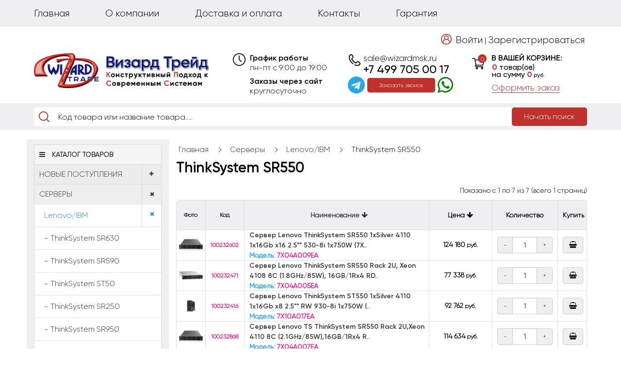

--- FILE ---
content_type: text/html; charset=utf-8
request_url: https://wizardmsk.ru/cervery/lenovoibm/thinksystem-sr550/
body_size: 49210
content:
<!DOCTYPE html>
<!--[if IE]><![endif]-->
<!--[if IE 8 ]><html prefix="og: http://ogp.me/ns# fb: http://ogp.me/ns/fb# business: http://ogp.me/ns/business#" dir="ltr" lang="ru" class="ie8"><![endif]-->
<!--[if IE 9 ]><html prefix="og: http://ogp.me/ns# fb: http://ogp.me/ns/fb# business: http://ogp.me/ns/business#" dir="ltr" lang="ru" class="ie9"><![endif]-->
<!--[if (gt IE 9)|!(IE)]><!-->
<html prefix="og: http://ogp.me/ns# fb: http://ogp.me/ns/fb# business: http://ogp.me/ns/business#" dir="ltr" lang="ru">
<!--<![endif]-->
<head>

				                                				
<meta charset="UTF-8" />
<meta name="viewport" content="width=device-width, initial-scale=1">
<meta http-equiv="X-UA-Compatible" content="IE=edge">
<meta name="google-site-verification" content="0Y6vv0Fn-m5bL4utoe2qhlgksSz2T453Ncor9DLFMxk" />
<title>Компоненты ThinkSystem SR550: Каталог чипсетов, процессоров и аксессуаров для серверов Dell | Интернет-магазин компьютерных технологий</title>
<!-- Global site tag (gtag.js) - Google Analytics -->
<script async src="https://www.googletagmanager.com/gtag/js?id=G-P7KZW7VCL5"></script>
<script>
  window.dataLayer = window.dataLayer || [];
  function gtag(){dataLayer.push(arguments);}
  gtag('js', new Date());

  gtag('config', 'G-P7KZW7VCL5');
</script>
<base href="https://wizardmsk.ru/" />
<meta name="description" content="Широкий выбор серверных систем ThinkSystem SR550 для бизнеса и профессионалов. Высокая производительность, надежность и гибкость конфигураций. Купить комплектующие и системы ThinkSystem SR550 с доставкой." />
<meta name="keywords" content= "ThinkSystem SR550" />
<meta property="og:type" content="website" />
<meta property="og:title" content="Компоненты ThinkSystem SR550: Каталог чипсетов, процессоров и аксессуаров для серверов Dell | Интернет-магазин компьютерных технологий" />
<meta property="og:url" content="https://wizardmsk.ru/cervery/lenovoibm/thinksystem-sr550/" />
<meta property="og:image" content="https://wizardmsk.ru/image/catalog/design/logo.png" />
<meta property="og:site_name" content="ООО &quot;Визард Трейд&quot;" />
<script src="catalog/view/javascript/jquery/jquery-2.1.1.min.js" type="text/javascript"></script>
    <script src="//ajax.aspnetcdn.com/ajax/jquery.ui/1.10.3/jquery-ui.min.js"></script>
    <link rel="stylesheet" href="https://ajax.aspnetcdn.com/ajax/jquery.ui/1.10.3/themes/sunny/jquery-ui.css">
<link href="catalog/view/javascript/bootstrap/css/bootstrap.min.css" rel="stylesheet" media="screen" />
<script src="catalog/view/javascript/bootstrap/js/bootstrap.min.js" type="text/javascript"></script>
<link href="catalog/view/javascript/font-awesome/css/font-awesome.min.css" rel="stylesheet" type="text/css" />
<link href="//fonts.googleapis.com/css?family=Open+Sans:400,400i,300,700&display=swap" rel="stylesheet" type="text/css" />
<link href="catalog/view/theme/default/stylesheet/stylesheet.css" rel="stylesheet">
	    <script type="text/javascript">
jQuery(function() {
	
	jQuery('#sdec1').draggable();
	
});
    </script> 
<style>
a.parent-link.dropdown-img:hover + .dropdown-menu-simple,.dropdown-menu-simple:hover {
    display: block!important;
}
div#cataloxy-stars-block {
    display: flex;
    flex-direction: column;
}
@media (min-width:769px){.menu-fixed{display:none}}</style>	
	<!--<style>
	#sdec1{font-size: x-large; border: thin solid black;
            width: 5em; text-align: center; padding:10px}
			</style>-->
			
<script src="catalog/view/javascript/common.js" type="text/javascript"></script>
<link href="https://wizardmsk.ru/cervery/lenovoibm/thinksystem-sr550/" rel="canonical" />
<script src="catalog/view/javascript/search_suggestion.js" type="text/javascript"></script>
<script src="catalog/view/javascript/search_suggestion_autocomplete.js" type="text/javascript"></script>

<script src="//code-ya.jivosite.com/widget/DDO3u2e0I4" async></script><link rel="icon" href="https://wizardmsk.ru/favicon.ico" type="image/x-icon">

									<script src="catalog/view/javascript/xd_zvonok.js" type="text/javascript"></script>
					<script src="catalog/view/javascript/sourcebuster.min.js" type="text/javascript"></script>
					<link href="catalog/view/theme/default/stylesheet/xd_zvonok.css" rel="stylesheet">
											<script src="catalog/view/javascript/jquery.mask.min.js" type="text/javascript"></script>
						<script>
							$(document).ready(function(){
								$('#xd_zvonok_phone').mask('+7(000)000-00-00');
							});
						</script>
									            

                      <!-- Yandex.Metrica counters -->
                        <script type="text/javascript">
              window.dataLayer = window.dataLayer || [];
            </script>
            <script type="text/javascript">
              (function(m,e,t,r,i,k,a){m[i]=m[i]||function(){(m[i].a=m[i].a||[]).push(arguments)};
              m[i].l=1*new Date();k=e.createElement(t),a=e.getElementsByTagName(t)[0],k.async=1,k.src=r,a.parentNode.insertBefore(k,a)})
              (window, document, "script", "https://mc.yandex.ru/metrika/tag.js", "ym");

                            ym(70460767 , "init", {
                clickmap:true,
                trackLinks:true,
                accurateTrackBounce:true,
                webvisor:true,
                ecommerce:"dataLayer",
                params: { __ym: {"ymCmsPlugin": { "cms": "opencart", "cmsVersion":"2.3", "pluginVersion":"1.1.8"}}}
              });
                          </script>
            <noscript>
              <div>
                                <img src="https://mc.yandex.ru/watch/70460767" style="position:absolute; left:-9999px;" alt="" />
                              </div>
            </noscript>
                        <!-- /Yandex.Metrica counters -->
                  
</head>
<body class="product-category-14555_14609_15178">

<div class="modile_header">

<div class="mobile_top_menu">

<div class="mobile_cart mobile_menu_item" onclick="location.href='./index.php?route=checkout/simplecheckout'"><div id="cart">
<span class="cart_count_icon"><span class="cart_counts">0</span></span>
<div class="header_cart_text">В вашей корзине:</div>
<button type="button">
<span id="cart-total"><span class="cart_count"><span>0</span> товар(ов)</span><span class="cart_summ">на сумму <span>0<span class="katalog_currency"> руб.</span></span></span></span>
</button>
<div class="header_cart_checkout"><a href="./index.php?route=checkout/simplecheckout">Оформить заказ</a></div>
<!--<div class="header_cart_checkout"><a>Оформить заказ</a></div>-->

</div></div>
<div class="mobile_conatcs mobile_menu_item"><a href="/index.php?route=account/login"><img src="/catalog/view/theme/default/stylesheet/image/header_login.png"></a></div>
<div class="mobile_account mobile_menu_item"><a href="/index.php?route=information/contact"><img src="/catalog/view/theme/default/stylesheet/image/header_clock.png"></a></div>

<div class="navbar-header">
<button type="button" class="mobile_menu_opener" data-toggle="collapse" data-target=".navbar-ex2-collapse"><i class="fa fa-bars"></i></button>
</div>



<div class="collapse navbar-collapse navbar-ex2-collapse">
<ul class="nav navbar-nav">
<li><a href="./">Главная</a></li>
<li><a href="./o-nac/">О компании</a></li>
<li><a href="./doctavka-i-oplata/">Доставка и оплата</a></li>
<li><a href="./index.php?route=information/contact">Контакты</a></li>
<li><a href="./garantiya/">Гарантия</a></li>
<!--<li class="header_imp_link"><a href="./brand-cisco/">Оборудование CISCO</a></li>-->
</ul>
</div>

</div>

<div class="header_contacts mobile_contacs">
<a style="color:black" href="mailto:sale@wizardmsk.ru">sale@wizardmsk.ru</a>
<span><a style="color:black" href="tel:+7 499 705 00 17">+7 499 705 00 17</a></span>

<button href="javascript:void(0)" onclick="$('#xd_zvonok_modal').modal('show');" id="xd_zvonok_phone_button mobile_btn">
Заказать
</button>

</div>
<div itemscope itemtype="https://schema.org/WebSite" style="display:none">
  <meta itemprop="url" content="https://wizardmsk.ru/"/>
  <form itemprop="potentialAction" itemscope itemtype="https://schema.org/SearchAction">
    <meta itemprop="target" content="/index.php?route=product/search&search={query}"/>
    <input itemprop="query" type="text" name="query"/>
    <input type="submit"/>
  </form>
</div>
  
<div class="mobile_logo">
<a href="https://wizardmsk.ru/index.php?route=common/home"><img src="https://wizardmsk.ru/image/catalog/design/logo.png" title="ООО &quot;Визард Трейд&quot;" alt="ООО &quot;Визард Трейд&quot;" class="new img-responsive" /></a>
</div>
<style>
@media (min-width: 320px) and (max-width: 768px){
.fixed-menu{position:fixed;width:100%;top:0;z-index:99}
.search_btn {
    padding: 10px 10px;
    font-size: 12px;
}
#search input[type="text"] {
    font-size: 14px;
    padding-left: 40px;
    color: #000;
    }
    .breadcrumb > li {
    text-shadow: 0 1px 0 #fff;
    padding: 0 5px;
    position: relative;
    font-size: 13px;
}
.breadcrumb > li:first-child {
    padding-left: 1px;
}
.product-price .product-thumb .price {
    min-width: 82px;
}
#menu-mobile-ns.navmenu-fixed-left.active {
    z-index: 999999;
}

}
.you-will-be-registered {
    text-align: left;
}
div#total_sub_total {
    display: none;
}
.simplecheckout-block-content legend {
    font-weight: 900;
    font-family: 'gsemibold';
    font-size: 20px;
}
</style>
</div>
















<nav id="top">
<div class="container">

<div id="top-links" class="nav pull-left">
<ul class="list-inline" itemscope itemtype="http://www.schema.org/SiteNavigationElement">
<li itemprop="name"><a itemprop="url" href="./">Главная</a></li>
<li itemprop="name"><a itemprop="url" href="./o-nac/">О компании</a></li>
<li itemprop="name"><a itemprop="url" href="./doctavka-i-oplata/">Доставка и оплата</a></li>
<li itemprop="name"><a itemprop="url"  href="./index.php?route=information/contact">Контакты</a></li>
<li itemprop="name"><a itemprop="url" href="./garantiya/">Гарантия</a></li>
<!--<li class="header_imp_link"><a href="./brand-cisco/">Оборудование CISCO</a></li>-->

<li class="header_user_link pull-right"><a href="./index.php?route=account/login">Войти</a> | <a href="./index.php?route=account/simpleregister">Зарегистрироваться</a></li>

</ul>
</div>

</div>
</nav>
<header>
<div class="container">
<div class="row">
<div class="col-sm-4">
<div id="logo">
<a href="https://wizardmsk.ru/index.php?route=common/home"><img src="https://wizardmsk.ru/image/catalog/design/logo.png" title="ООО &quot;Визард Трейд&quot;" alt="ООО &quot;Визард Трейд&quot;" class="img-responsive" /></a>
</div>
</div>

<div class="col-sm-3">
<div class="header_open">График работы
<span>пн-пт с 9:00 до 19:00</span>
<span>Заказы через сайт</span>
<span>круглосуточно</span>
</div>
</div>
<style>
.soch{display: flex;
    flex-direction: row;
    flex-wrap: nowrap;
    align-content: center;
    justify-content: center;
    align-items: center;
	margin-left:-40px}
	.soch i{font-size:35px;color:#27a7e7}
#menuprosheme .sheme-menu-icon{width:20px}
#simplecheckout_cart  .form-control[name="coupon"] {
    width: 100px!important;
}
.simple_btn{display:block!important}
.header_contacts button
{
  width: 140px;
  height: 30px;
color: #FFF;
background-color: #c0312c;
border: none;
border-radius: 5px;
font-size: 12px;
margin-top: 2px;
margin-left:5px;
margin-right:5px;
}
i.fa.fa-whatsapp {
    font-size: 38px;
	color:green;
}
.desc.html_block_35 > p > br + br {
display:none;
}
.desc +.desc.html_block_35 > p {
    color: initial;
    font-size: 20px;
}
.desc.html_block_35 table {
    border-bottom: 1px solid;
    padding-bottom: 35px;
    display: block;
}
@media (min-width: 320px) and (max-width: 768px) {
.header_contacts button{margin-top:65px}
}
</style>
<div class="col-sm-3">
<div class="header_contacts">
<a style="color:black" href="mailto:sale@wizardmsk.ru">sale@wizardmsk.ru</a>
<span><a style="color:black" href="tel:+7 499 705 00 17">+7 499 705 00 17</a></span>
<div class="soch"><a href="https://t.me/WizardTrade_bot" target="_blank"><i class="fa fa-telegram" aria-hidden="true"></i></a>

<button href="javascript:void(0)" onclick="$('#xd_zvonok_modal').modal('show');" id="xd_zvonok_phone_button">
Заказать звонок</button>
<a href="https://wa.me/79771987485" target="_blank"><i class="fa fa-whatsapp" aria-hidden="true"></i></a></div>
</div>
</div>
<div class="col-sm-3 cart-header"><div id="cart">
<span class="cart_count_icon"><span class="cart_counts">0</span></span>
<div class="header_cart_text">В вашей корзине:</div>
<button type="button">
<span id="cart-total"><span class="cart_count"><span>0</span> товар(ов)</span><span class="cart_summ">на сумму <span>0<span class="katalog_currency"> руб.</span></span></span></span>
</button>
<div class="header_cart_checkout"><a href="./index.php?route=checkout/simplecheckout">Оформить заказ</a></div>
<!--<div class="header_cart_checkout"><a>Оформить заказ</a></div>-->

</div></div>
</div>
</div>
<!--<div class="container">
<div style="    font-family: monospace;
    color: red;
    font-size: 15px;
">Майские праздники! При заказе от <b>25 000 Р.</b> введите купон <b>may</b> (английскими буквами) и получите скидку <b>14%</b> на весь заказ! Купон действует только с 3 по 4 мая (включительно)</div>
</div>-->
</header>

<div class="search_block">
<div class="container">
<div id="search" class="input-group">
  <input type="text" name="search" value="" autocomplete="off" placeholder="Код товара или название товара....." class="form-control input-lg" />
  <span class="input-group-btn">
    <button type="button" class="search_btn">Начать поиск</button>
  </span>
</div></div>
</div>
<!--<script>
$(function(){
	$nav = $('.menu-header-box');
	$nav.css('width', $nav.outerWidth());
	$window = $(window);
	$h = $nav.offset().top;
	$window.scroll(function(){
		if ($window.scrollTop() > $h){
			$nav.addClass('fixed-menu');
		} else {
			$nav.removeClass('fixed-menu');
		}
	});
});
</script>-->

							<script src="catalog/view/javascript/megamenu/megamenu.js"></script>
<script type="text/javascript" src="catalog/view/javascript/megamenu/jquery.menu-aim.js?v3"></script>
<link rel="stylesheet" href="catalog/view/theme/default/stylesheet/megamenu.css">

<div class="page-no-scroll-bg"></div>
<div class="hidden-md hidden-lg">
	<nav id="menu-mobile-ns" class="navmenu navmenu-default navmenu-fixed-left offcanvas ">
		<div class="collapse navbar-collapse navbar-type2-collapse">
		  <ul class="nav navbar-nav">
						<li><button class="close-menu" data-toggle="offcanvas" data-target="#menu-mobile-ns.navmenu.offcanvas" data-canvas="body">Каталог товаров<i class="fa fa-close"></i></button></li>
										<li><a href="novye-postupleniya" rel="nofollow">
					<span class="show-sc-mobile" data-toggle="collapse"><i class="fa fa-plus plus"></i></span>													<img alt="НОВЫЕ ПОСТУПЛЕНИЯ" class="mobile-menu-icon " src="https://wizardmsk.ru/image/cache/catalog/design/menu/1-25x25.png"/>
																								НОВЫЕ ПОСТУПЛЕНИЯ					</a>
																<div class="collapse mob-submenu-list">
							<ul class="list-unstyled">
																	<li>
										<a href="https://wizardmsk.ru/novye-postupleniya/bekplejny-i-kabelya/" rel="nofollow">Бэкплейны и кабеля																					</a>
																			</li>
																	<li>
										<a href="https://wizardmsk.ru/novye-postupleniya/videokarty/" rel="nofollow">Видеокарты																					</a>
																			</li>
																	<li>
										<a href="https://wizardmsk.ru/novye-postupleniya/zhestkie-diski-i-ssd/" rel="nofollow">Жесткие диски и SSD																					</a>
																			</li>
																	<li>
										<a href="https://wizardmsk.ru/novye-postupleniya/kartridzhi/" rel="nofollow">Картриджи																					</a>
																			</li>
																	<li>
										<a href="https://wizardmsk.ru/novye-postupleniya/kontrollery-i-batarei-lsi-adaptec/" rel="nofollow">Контроллеры и батареи LSI , ADAPTEC																					</a>
																			</li>
																	<li>
										<a href="https://wizardmsk.ru/novye-postupleniya/korpusa-i-bloki-pitaniya/" rel="nofollow">Корпуса и блоки питания																					</a>
																			</li>
																	<li>
										<a href="https://wizardmsk.ru/novye-postupleniya/moduli-pamyati-1/" rel="nofollow">Модули памяти																					</a>
																			</li>
																	<li>
										<a href="https://wizardmsk.ru/novye-postupleniya/processory-1/" rel="nofollow">Процессоры																					</a>
																			</li>
																	<li>
										<a href="https://wizardmsk.ru/novye-postupleniya/setevoe-oborudovanie/" rel="nofollow">Сетевое оборудование																					</a>
																			</li>
																	<li>
										<a href="https://wizardmsk.ru/novye-postupleniya/telefoniya/" rel="nofollow">Телефония																					</a>
																			</li>
															</ul>
													</div>
										
				</li>
							<li><a href="cervery" rel="nofollow">
					<span class="show-sc-mobile" data-toggle="collapse"><i class="fa fa-plus plus"></i></span>																								Cерверы					</a>
																<div class="collapse mob-submenu-list">
							<ul class="list-unstyled">
																	<li>
										<a href="https://wizardmsk.ru/cervery/lenovoibm/" rel="nofollow">Lenovo/IBM											<span class="show-sc-mobile" data-toggle="collapse"><i class="fa fa-plus plus"></i></span>										</a>
																					<div class="collapse mob-submenu-list-3lev">
												<ul class="list-unstyled">
																																								<li><a href="https://wizardmsk.ru/cervery/lenovoibm/thinksystem-sr630/"> - ThinkSystem SR630</a></li>
																																																					<li><a href="https://wizardmsk.ru/cervery/lenovoibm/thinksystem-sr590/"> - ThinkSystem SR590</a></li>
																																																					<li><a href="https://wizardmsk.ru/cervery/lenovoibm/thinksystem-st50/"> - ThinkSystem ST50</a></li>
																																																					<li><a href="https://wizardmsk.ru/cervery/lenovoibm/thinksystem-sr250/"> - ThinkSystem SR250</a></li>
																																																					<li><a href="https://wizardmsk.ru/cervery/lenovoibm/thinksystem-sr950/"> - ThinkSystem SR950</a></li>
																																																					<li><a href="https://wizardmsk.ru/cervery/lenovoibm/thinksystem-st550/"> - ThinkSystem ST550</a></li>
																																																					<li><a href="https://wizardmsk.ru/cervery/lenovoibm/thinksystem-sr550/"> - ThinkSystem SR550</a></li>
																																																					<li><a href="https://wizardmsk.ru/cervery/lenovoibm/thinksystem-sr530/"> - ThinkSystem SR530</a></li>
																																																					<li><a href="https://wizardmsk.ru/cervery/lenovoibm/thinksystem-sr650/"> - ThinkSystem SR650</a></li>
																																																					<li><a href="https://wizardmsk.ru/cervery/lenovoibm/thinksystem-sr570/"> - ThinkSystem SR570</a></li>
																																																					<li><a href="https://wizardmsk.ru/cervery/lenovoibm/thinksystem-sr635/"> - ThinkSystem SR635</a></li>
																																						</ul>
											</div>
																			</li>
																	<li>
										<a href="https://wizardmsk.ru/cervery/fujitsu-1387558825/" rel="nofollow">Fujitsu											<span class="show-sc-mobile" data-toggle="collapse"><i class="fa fa-plus plus"></i></span>										</a>
																					<div class="collapse mob-submenu-list-3lev">
												<ul class="list-unstyled">
																																								<li><a href="https://wizardmsk.ru/cervery/fujitsu-1387558825/primergy-rx13xx/"> - Primergy RX13xx</a></li>
																																																					<li><a href="https://wizardmsk.ru/cervery/fujitsu-1387558825/primergy-rx25xx/"> - Primergy RX25xx</a></li>
																																																					<li><a href="https://wizardmsk.ru/cervery/fujitsu-1387558825/primergy-tx13xx/"> - Primergy TX13xx</a></li>
																																						</ul>
											</div>
																			</li>
																	<li>
										<a href="https://wizardmsk.ru/cervery/hp-837164573/" rel="nofollow">HP											<span class="show-sc-mobile" data-toggle="collapse"><i class="fa fa-plus plus"></i></span>										</a>
																					<div class="collapse mob-submenu-list-3lev">
												<ul class="list-unstyled">
																																								<li><a href="https://wizardmsk.ru/cervery/hp-837164573/dl160/"> - DL160</a></li>
																																																					<li><a href="https://wizardmsk.ru/cervery/hp-837164573/dl20/"> - DL20</a></li>
																																																					<li><a href="https://wizardmsk.ru/cervery/hp-837164573/ml30/"> - ML30</a></li>
																																																					<li><a href="https://wizardmsk.ru/cervery/hp-837164573/ml110/"> - ML110</a></li>
																																																					<li><a href="https://wizardmsk.ru/cervery/hp-837164573/dl385/"> - DL385</a></li>
																																																					<li><a href="https://wizardmsk.ru/cervery/hp-837164573/ml150/"> - ML150</a></li>
																																																					<li><a href="https://wizardmsk.ru/cervery/hp-837164573/ml10/"> - ML10</a></li>
																																																					<li><a href="https://wizardmsk.ru/cervery/hp-837164573/dl180/"> - DL180</a></li>
																																																					<li><a href="https://wizardmsk.ru/cervery/hp-837164573/microserver/"> - MicroServer</a></li>
																																																					<li><a href="https://wizardmsk.ru/cervery/hp-837164573/ml350/"> - ML350</a></li>
																																																					<li><a href="https://wizardmsk.ru/cervery/hp-837164573/dl80/"> - DL80</a></li>
																																																					<li><a href="https://wizardmsk.ru/cervery/hp-837164573/dl580/"> - DL580</a></li>
																																																					<li><a href="https://wizardmsk.ru/cervery/hp-837164573/dl560/"> - DL560</a></li>
																																																					<li><a href="https://wizardmsk.ru/cervery/hp-837164573/dl120/"> - DL120</a></li>
																																																					<li><a href="https://wizardmsk.ru/cervery/hp-837164573/dl380/"> - DL380</a></li>
																																																					<li><a href="https://wizardmsk.ru/cervery/hp-837164573/dl360/"> - DL360</a></li>
																																																					<li><a href="https://wizardmsk.ru/cervery/hp-837164573/dl325/"> - DL325</a></li>
																																						</ul>
											</div>
																			</li>
																	<li>
										<a href="https://wizardmsk.ru/cervery/huawei-1928526839/" rel="nofollow">Huawei											<span class="show-sc-mobile" data-toggle="collapse"><i class="fa fa-plus plus"></i></span>										</a>
																					<div class="collapse mob-submenu-list-3lev">
												<ul class="list-unstyled">
																																								<li><a href="https://wizardmsk.ru/cervery/huawei-1928526839/tecal-rh1288/"> - Tecal RH1288</a></li>
																																																					<li><a href="https://wizardmsk.ru/cervery/huawei-1928526839/tecal-rh2285-rh2288/"> - Tecal RH2285/RH2288</a></li>
																																						</ul>
											</div>
																			</li>
																	<li>
										<a href="https://wizardmsk.ru/cervery/cerveri-blade/" rel="nofollow">Серверы Blade											<span class="show-sc-mobile" data-toggle="collapse"><i class="fa fa-plus plus"></i></span>										</a>
																					<div class="collapse mob-submenu-list-3lev">
												<ul class="list-unstyled">
																																								<li><a href="https://wizardmsk.ru/cervery/cerveri-blade/shacci/"> - Шасси</a></li>
																																																					<li><a href="https://wizardmsk.ru/cervery/cerveri-blade/lezviya/"> - Лезвия</a></li>
																																						</ul>
											</div>
																			</li>
																	<li>
										<a href="https://wizardmsk.ru/cervery/dell-3/" rel="nofollow">Dell											<span class="show-sc-mobile" data-toggle="collapse"><i class="fa fa-plus plus"></i></span>										</a>
																					<div class="collapse mob-submenu-list-3lev">
												<ul class="list-unstyled">
																																								<li><a href="https://wizardmsk.ru/cervery/dell-3/poweredge-r320/"> - PowerEdge R320</a></li>
																																																					<li><a href="https://wizardmsk.ru/cervery/dell-3/poweredge-t30/"> - PowerEdge T30</a></li>
																																																					<li><a href="https://wizardmsk.ru/cervery/dell-3/poweredge-t440/"> - PowerEdge T440</a></li>
																																																					<li><a href="https://wizardmsk.ru/cervery/dell-3/poweredge-r740/"> - PowerEdge R740</a></li>
																																																					<li><a href="https://wizardmsk.ru/cervery/dell-3/poweredge-r640/"> - PowerEdge R640</a></li>
																																																					<li><a href="https://wizardmsk.ru/cervery/dell-3/poweredge-r440/"> - PowerEdge R440</a></li>
																																																					<li><a href="https://wizardmsk.ru/cervery/dell-3/poweredge-r540/"> - PowerEdge R540</a></li>
																																																					<li><a href="https://wizardmsk.ru/cervery/dell-3/poweredge-r240/"> - PowerEdge R240</a></li>
																																																					<li><a href="https://wizardmsk.ru/cervery/dell-3/poweredge-r340/"> - PowerEdge R340</a></li>
																																																					<li><a href="https://wizardmsk.ru/cervery/dell-3/poweredge-t340/"> - PowerEdge T340</a></li>
																																																					<li><a href="https://wizardmsk.ru/cervery/dell-3/poweredge-t130/"> - PowerEdge T130</a></li>
																																																					<li><a href="https://wizardmsk.ru/cervery/dell-3/poweredge-t630/"> - PowerEdge T630</a></li>
																																																					<li><a href="https://wizardmsk.ru/cervery/dell-3/poweredge-r630/"> - PowerEdge R630</a></li>
																																																					<li><a href="https://wizardmsk.ru/cervery/dell-3/poweredge-r430/"> - PowerEdge R430</a></li>
																																																					<li><a href="https://wizardmsk.ru/cervery/dell-3/poweredge-r220/"> - PowerEdge R220</a></li>
																																																					<li><a href="https://wizardmsk.ru/cervery/dell-3/poweredge-r730/"> - PowerEdge R730</a></li>
																																																					<li><a href="https://wizardmsk.ru/cervery/dell-3/poweredge-r530/"> - PowerEdge R530</a></li>
																																																					<li><a href="https://wizardmsk.ru/cervery/dell-3/poweredge-t430/"> - PowerEdge T430</a></li>
																																																					<li><a href="https://wizardmsk.ru/cervery/dell-3/poweredge-r230/"> - PowerEdge R230</a></li>
																																																					<li><a href="https://wizardmsk.ru/cervery/dell-3/poweredge-r330/"> - PowerEdge R330</a></li>
																																																					<li><a href="https://wizardmsk.ru/cervery/dell-3/poweredge-t330/"> - PowerEdge T330</a></li>
																																																					<li><a href="https://wizardmsk.ru/cervery/dell-3/poweredge-t140/"> - PowerEdge T140</a></li>
																																						</ul>
											</div>
																			</li>
															</ul>
													</div>
										
				</li>
							<li><a href="cervernie-platformi" rel="nofollow">
					<span class="show-sc-mobile" data-toggle="collapse"><i class="fa fa-plus plus"></i></span>																								Серверные платформы					</a>
																<div class="collapse mob-submenu-list">
							<ul class="list-unstyled">
																	<li>
										<a href="https://wizardmsk.ru/cervernie-platformi/asus-1302918021/" rel="nofollow">Asus																					</a>
																			</li>
																	<li>
										<a href="https://wizardmsk.ru/cervernie-platformi/gigabyte-188596814/" rel="nofollow">Gigabyte																					</a>
																			</li>
																	<li>
										<a href="https://wizardmsk.ru/cervernie-platformi/intel-998853800/" rel="nofollow">Intel																					</a>
																			</li>
																	<li>
										<a href="https://wizardmsk.ru/cervernie-platformi/pny-357057885/" rel="nofollow">PNY																					</a>
																			</li>
																	<li>
										<a href="https://wizardmsk.ru/cervernie-platformi/supermicro-1510426831/" rel="nofollow">Supermicro											<span class="show-sc-mobile" data-toggle="collapse"><i class="fa fa-plus plus"></i></span>										</a>
																					<div class="collapse mob-submenu-list-3lev">
												<ul class="list-unstyled">
																																								<li><a href="https://wizardmsk.ru/cervernie-platformi/supermicro-1510426831/1u-rackmount/"> - 1U Rackmount</a></li>
																																																					<li><a href="https://wizardmsk.ru/cervernie-platformi/supermicro-1510426831/2u-rackmount/"> - 2U Rackmount</a></li>
																																																					<li><a href="https://wizardmsk.ru/cervernie-platformi/supermicro-1510426831/3u-rackmount/"> - 3U Rackmount</a></li>
																																																					<li><a href="https://wizardmsk.ru/cervernie-platformi/supermicro-1510426831/4u-rackmount-tower/"> - 4U Rackmount / Tower</a></li>
																																																					<li><a href="https://wizardmsk.ru/cervernie-platformi/supermicro-1510426831/mid-tower-mini-tower/"> - Mid-Tower / Mini-Tower</a></li>
																																																					<li><a href="https://wizardmsk.ru/cervernie-platformi/supermicro-1510426831/amd-platformy/"> - AMD платформы</a></li>
																																						</ul>
											</div>
																			</li>
																	<li>
										<a href="https://wizardmsk.ru/cervernie-platformi/tyan/" rel="nofollow">Tyan																					</a>
																			</li>
															</ul>
													</div>
										
				</li>
							<li><a href="opcii-komplektuyushie" rel="nofollow">
					<span class="show-sc-mobile" data-toggle="collapse"><i class="fa fa-plus plus"></i></span>																								Опции, комплектующие					</a>
																<div class="collapse mob-submenu-list">
							<ul class="list-unstyled">
																	<li>
										<a href="https://wizardmsk.ru/opcii-komplektuyushie/processory/" rel="nofollow">Процессоры											<span class="show-sc-mobile" data-toggle="collapse"><i class="fa fa-plus plus"></i></span>										</a>
																					<div class="collapse mob-submenu-list-3lev">
												<ul class="list-unstyled">
																																								<li><a href="https://wizardmsk.ru/opcii-komplektuyushie/processory/intel-xeon-platinum/"> - Intel Xeon Platinum</a></li>
																																																					<li><a href="https://wizardmsk.ru/opcii-komplektuyushie/processory/intel-xeon-w/"> - Intel Xeon W</a></li>
																																																					<li><a href="https://wizardmsk.ru/opcii-komplektuyushie/processory/intel-xeon-gold/"> - Intel Xeon Gold</a></li>
																																																					<li><a href="https://wizardmsk.ru/opcii-komplektuyushie/processory/intel-xeon-silver/"> - Intel Xeon Silver</a></li>
																																																					<li><a href="https://wizardmsk.ru/opcii-komplektuyushie/processory/intel-xeon-e7/"> - Intel Xeon E7</a></li>
																																																					<li><a href="https://wizardmsk.ru/opcii-komplektuyushie/processory/intel-xeon-bronze/"> - Intel Xeon Bronze</a></li>
																																																					<li><a href="https://wizardmsk.ru/opcii-komplektuyushie/processory/intel-xeon-e5/"> - Intel Xeon E5</a></li>
																																																					<li><a href="https://wizardmsk.ru/opcii-komplektuyushie/processory/intel-xeon-e3/"> - Intel Xeon E3</a></li>
																																																					<li><a href="https://wizardmsk.ru/opcii-komplektuyushie/processory/intel-xeon-mp/"> - Intel Xeon MP</a></li>
																																																					<li><a href="https://wizardmsk.ru/opcii-komplektuyushie/processory/intel-xeon-phi/"> - Intel Xeon Phi</a></li>
																																																					<li><a href="https://wizardmsk.ru/opcii-komplektuyushie/processory/intel-xeon-dp/"> - Intel Xeon DP</a></li>
																																																					<li><a href="https://wizardmsk.ru/opcii-komplektuyushie/processory/intel-core-i3-i5-i7-i9/"> - Intel Core i3 i5 i7 i9</a></li>
																																																					<li><a href="https://wizardmsk.ru/opcii-komplektuyushie/processory/intel-mobile/"> - Intel Mobile</a></li>
																																																					<li><a href="https://wizardmsk.ru/opcii-komplektuyushie/processory/intel-pentium/"> - Intel Pentium</a></li>
																																																					<li><a href="https://wizardmsk.ru/opcii-komplektuyushie/processory/intel-celeron/"> - Intel Celeron</a></li>
																																																					<li><a href="https://wizardmsk.ru/opcii-komplektuyushie/processory/intel-core-2-quad/"> - Intel Core 2 Quad</a></li>
																																																					<li><a href="https://wizardmsk.ru/opcii-komplektuyushie/processory/intel-core-2-duo/"> - Intel Core 2 Duo</a></li>
																																																					<li><a href="https://wizardmsk.ru/opcii-komplektuyushie/processory/amd-epyc/"> - AMD EPYC</a></li>
																																																					<li><a href="https://wizardmsk.ru/opcii-komplektuyushie/processory/amd-rizen/"> - AMD Ryzen</a></li>
																																																					<li><a href="https://wizardmsk.ru/opcii-komplektuyushie/processory/amd-opteron/"> - AMD Opteron</a></li>
																																						</ul>
											</div>
																			</li>
																	<li>
										<a href="https://wizardmsk.ru/opcii-komplektuyushie/materinskie-platy/" rel="nofollow">Материнские платы											<span class="show-sc-mobile" data-toggle="collapse"><i class="fa fa-plus plus"></i></span>										</a>
																					<div class="collapse mob-submenu-list-3lev">
												<ul class="list-unstyled">
																																								<li><a href="https://wizardmsk.ru/opcii-komplektuyushie/materinskie-platy/intel-s1356-b2/"> - Intel s1356 (B2)</a></li>
																																																					<li><a href="https://wizardmsk.ru/opcii-komplektuyushie/materinskie-platy/intel-s3647/"> - Intel s3647</a></li>
																																																					<li><a href="https://wizardmsk.ru/opcii-komplektuyushie/materinskie-platy/intel-s2066/"> - Intel s2066</a></li>
																																																					<li><a href="https://wizardmsk.ru/opcii-komplektuyushie/materinskie-platy/intel-s1151/"> - Intel s1151</a></li>
																																																					<li><a href="https://wizardmsk.ru/opcii-komplektuyushie/materinskie-platy/intel-s1150/"> - Intel s1150</a></li>
																																																					<li><a href="https://wizardmsk.ru/opcii-komplektuyushie/materinskie-platy/intel-s2011/"> - Intel s2011</a></li>
																																																					<li><a href="https://wizardmsk.ru/opcii-komplektuyushie/materinskie-platy/intel-s1366/"> - Intel s1366</a></li>
																																																					<li><a href="https://wizardmsk.ru/opcii-komplektuyushie/materinskie-platy/intel-s1155/"> - Intel s1155</a></li>
																																																					<li><a href="https://wizardmsk.ru/opcii-komplektuyushie/materinskie-platy/amd-socket-f-1207/"> - AMD Socket F (1207)</a></li>
																																																					<li><a href="https://wizardmsk.ru/opcii-komplektuyushie/materinskie-platy/amd-g34/"> - AMD G34</a></li>
																																																					<li><a href="https://wizardmsk.ru/opcii-komplektuyushie/materinskie-platy/co-vctroennim-proceccorom/"> - Со встроенным процессором</a></li>
																																																					<li><a href="https://wizardmsk.ru/opcii-komplektuyushie/materinskie-platy/amd-sp3/"> - AMD SP3</a></li>
																																						</ul>
											</div>
																			</li>
																	<li>
										<a href="https://wizardmsk.ru/opcii-komplektuyushie/kontrollery-batarei-klyuchi/" rel="nofollow">Контроллеры, Батареи, Ключи											<span class="show-sc-mobile" data-toggle="collapse"><i class="fa fa-plus plus"></i></span>										</a>
																					<div class="collapse mob-submenu-list-3lev">
												<ul class="list-unstyled">
																																								<li><a href="https://wizardmsk.ru/opcii-komplektuyushie/kontrollery-batarei-klyuchi/adaptec/"> - Adaptec</a></li>
																																																					<li><a href="https://wizardmsk.ru/opcii-komplektuyushie/kontrollery-batarei-klyuchi/lenovo-ibm-1407357295/"> - Lenovo/IBM</a></li>
																																																					<li><a href="https://wizardmsk.ru/opcii-komplektuyushie/kontrollery-batarei-klyuchi/asus-1348073492/"> - Asus</a></li>
																																																					<li><a href="https://wizardmsk.ru/opcii-komplektuyushie/kontrollery-batarei-klyuchi/supermicro-1059681331/"> - Supermicro</a></li>
																																																					<li><a href="https://wizardmsk.ru/opcii-komplektuyushie/kontrollery-batarei-klyuchi/lsi-logic/"> - LSI Logic</a></li>
																																																					<li><a href="https://wizardmsk.ru/opcii-komplektuyushie/kontrollery-batarei-klyuchi/intel-1727640910/"> - Intel</a></li>
																																																					<li><a href="https://wizardmsk.ru/opcii-komplektuyushie/kontrollery-batarei-klyuchi/hp-137269349/"> - HP</a></li>
																																																					<li><a href="https://wizardmsk.ru/opcii-komplektuyushie/kontrollery-batarei-klyuchi/fujitsu-1899002924/"> - Fujitsu</a></li>
																																																					<li><a href="https://wizardmsk.ru/opcii-komplektuyushie/kontrollery-batarei-klyuchi/dell-1628800237/"> - Dell</a></li>
																																																					<li><a href="https://wizardmsk.ru/opcii-komplektuyushie/kontrollery-batarei-klyuchi/huawei-1204349529/"> - Huawei</a></li>
																																						</ul>
											</div>
																			</li>
																	<li>
										<a href="https://wizardmsk.ru/opcii-komplektuyushie/zhestkie-diski-ssd-dom/" rel="nofollow">Жесткие диски, SSD, DOM											<span class="show-sc-mobile" data-toggle="collapse"><i class="fa fa-plus plus"></i></span>										</a>
																					<div class="collapse mob-submenu-list-3lev">
												<ul class="list-unstyled">
																																								<li><a href="https://wizardmsk.ru/opcii-komplektuyushie/zhestkie-diski-ssd-dom/sata-3-5/"> - SATA 3.5&quot;&quot;</a></li>
																																																					<li><a href="https://wizardmsk.ru/opcii-komplektuyushie/zhestkie-diski-ssd-dom/sata-2-5/"> - SATA 2.5&quot;&quot;</a></li>
																																																					<li><a href="https://wizardmsk.ru/opcii-komplektuyushie/zhestkie-diski-ssd-dom/sas-3-5/"> - SAS 3.5&quot;&quot;</a></li>
																																																					<li><a href="https://wizardmsk.ru/opcii-komplektuyushie/zhestkie-diski-ssd-dom/sas-2-5/"> - SAS 2.5&quot;&quot;</a></li>
																																																					<li><a href="https://wizardmsk.ru/opcii-komplektuyushie/zhestkie-diski-ssd-dom/ssd-solid-state-drive/"> - SSD (Solid State Drive)</a></li>
																																																					<li><a href="https://wizardmsk.ru/opcii-komplektuyushie/zhestkie-diski-ssd-dom/moduli-dom/"> - Модули DOM</a></li>
																																						</ul>
											</div>
																			</li>
																	<li>
										<a href="https://wizardmsk.ru/opcii-komplektuyushie/korpusa-bloki-pitaniya/" rel="nofollow">Корпуса, блоки питания											<span class="show-sc-mobile" data-toggle="collapse"><i class="fa fa-plus plus"></i></span>										</a>
																					<div class="collapse mob-submenu-list-3lev">
												<ul class="list-unstyled">
																																								<li><a href="https://wizardmsk.ru/opcii-komplektuyushie/korpusa-bloki-pitaniya/cervernie-korpuca/"> - Серверные корпуса</a></li>
																																																					<li><a href="https://wizardmsk.ru/opcii-komplektuyushie/korpusa-bloki-pitaniya/bloki-pitaniya/"> - Блоки питания</a></li>
																																						</ul>
											</div>
																			</li>
																	<li>
										<a href="https://wizardmsk.ru/opcii-komplektuyushie/operativnaya-pamyat/" rel="nofollow">Оперативная память											<span class="show-sc-mobile" data-toggle="collapse"><i class="fa fa-plus plus"></i></span>										</a>
																					<div class="collapse mob-submenu-list-3lev">
												<ul class="list-unstyled">
																																								<li><a href="https://wizardmsk.ru/opcii-komplektuyushie/operativnaya-pamyat/ddr3/"> - DDR3</a></li>
																																																					<li><a href="https://wizardmsk.ru/opcii-komplektuyushie/operativnaya-pamyat/ddr3-ecc/"> - DDR3 ECC</a></li>
																																																					<li><a href="https://wizardmsk.ru/opcii-komplektuyushie/operativnaya-pamyat/ddr2-ecc-reg/"> - DDR2 ECC Reg</a></li>
																																																					<li><a href="https://wizardmsk.ru/opcii-komplektuyushie/operativnaya-pamyat/ddr3-ecc-reg/"> - DDR3 ECC Reg</a></li>
																																																					<li><a href="https://wizardmsk.ru/opcii-komplektuyushie/operativnaya-pamyat/fbdimm/"> - FBDIMM</a></li>
																																																					<li><a href="https://wizardmsk.ru/opcii-komplektuyushie/operativnaya-pamyat/ddr4-ecc-reg/"> - DDR4 ECC Reg</a></li>
																																																					<li><a href="https://wizardmsk.ru/opcii-komplektuyushie/operativnaya-pamyat/ddr4/"> - DDR4</a></li>
																																																					<li><a href="https://wizardmsk.ru/opcii-komplektuyushie/operativnaya-pamyat/ddr4-ecc/"> - DDR4 ECC</a></li>
																																																					<li><a href="https://wizardmsk.ru/opcii-komplektuyushie/operativnaya-pamyat/sodimm-ddr4/"> - SODIMM DDR4</a></li>
																																						</ul>
											</div>
																			</li>
																	<li>
										<a href="https://wizardmsk.ru/opcii-komplektuyushie/videoadaptery/" rel="nofollow">Видеоадаптеры											<span class="show-sc-mobile" data-toggle="collapse"><i class="fa fa-plus plus"></i></span>										</a>
																					<div class="collapse mob-submenu-list-3lev">
												<ul class="list-unstyled">
																																								<li><a href="https://wizardmsk.ru/opcii-komplektuyushie/videoadaptery/supermicro-1541300212/"> - Supermicro</a></li>
																																																					<li><a href="https://wizardmsk.ru/opcii-komplektuyushie/videoadaptery/gigabyte-558931307/"> - Gigabyte</a></li>
																																																					<li><a href="https://wizardmsk.ru/opcii-komplektuyushie/videoadaptery/palit/"> - Palit</a></li>
																																																					<li><a href="https://wizardmsk.ru/opcii-komplektuyushie/videoadaptery/msi/"> - MSI</a></li>
																																																					<li><a href="https://wizardmsk.ru/opcii-komplektuyushie/videoadaptery/asus-1092942164/"> - Asus</a></li>
																																																					<li><a href="https://wizardmsk.ru/opcii-komplektuyushie/videoadaptery/amd-916608702/"> - AMD</a></li>
																																																					<li><a href="https://wizardmsk.ru/opcii-komplektuyushie/videoadaptery/matrox/"> - Matrox</a></li>
																																																					<li><a href="https://wizardmsk.ru/opcii-komplektuyushie/videoadaptery/pny/"> - PNY</a></li>
																																																					<li><a href="https://wizardmsk.ru/opcii-komplektuyushie/videoadaptery/hp-102537896/"> - HP</a></li>
																																																					<li><a href="https://wizardmsk.ru/opcii-komplektuyushie/videoadaptery/dell-847920353/"> - Dell</a></li>
																																																					<li><a href="https://wizardmsk.ru/opcii-komplektuyushie/videoadaptery/lenovo-1841582744/"> - Lenovo</a></li>
																																						</ul>
											</div>
																			</li>
																	<li>
										<a href="https://wizardmsk.ru/opcii-komplektuyushie/korziny-rajzer-karty-bekplejny-platy-rasshireniya-pamyati/" rel="nofollow">Корзины, райзер карты, бэкплейны, платы расширения памяти											<span class="show-sc-mobile" data-toggle="collapse"><i class="fa fa-plus plus"></i></span>										</a>
																					<div class="collapse mob-submenu-list-3lev">
												<ul class="list-unstyled">
																																								<li><a href="https://wizardmsk.ru/opcii-komplektuyushie/korziny-rajzer-karty-bekplejny-platy-rasshireniya-pamyati/asus-1891325066/"> - Asus</a></li>
																																																					<li><a href="https://wizardmsk.ru/opcii-komplektuyushie/korziny-rajzer-karty-bekplejny-platy-rasshireniya-pamyati/lenovo-ibm-2069510068/"> - Lenovo/IBM</a></li>
																																																					<li><a href="https://wizardmsk.ru/opcii-komplektuyushie/korziny-rajzer-karty-bekplejny-platy-rasshireniya-pamyati/supermicro-1099428136/"> - Supermicro</a></li>
																																																					<li><a href="https://wizardmsk.ru/opcii-komplektuyushie/korziny-rajzer-karty-bekplejny-platy-rasshireniya-pamyati/intel-629887316/"> - Intel</a></li>
																																																					<li><a href="https://wizardmsk.ru/opcii-komplektuyushie/korziny-rajzer-karty-bekplejny-platy-rasshireniya-pamyati/hp-1377540510/"> - HP</a></li>
																																																					<li><a href="https://wizardmsk.ru/opcii-komplektuyushie/korziny-rajzer-karty-bekplejny-platy-rasshireniya-pamyati/procase-2104923723/"> - Procase</a></li>
																																																					<li><a href="https://wizardmsk.ru/opcii-komplektuyushie/korziny-rajzer-karty-bekplejny-platy-rasshireniya-pamyati/fujitsu-239972775/"> - Fujitsu</a></li>
																																																					<li><a href="https://wizardmsk.ru/opcii-komplektuyushie/korziny-rajzer-karty-bekplejny-platy-rasshireniya-pamyati/dell-793538646/"> - Dell</a></li>
																																																					<li><a href="https://wizardmsk.ru/opcii-komplektuyushie/korziny-rajzer-karty-bekplejny-platy-rasshireniya-pamyati/chenbro-456708119/"> - Chenbro</a></li>
																																																					<li><a href="https://wizardmsk.ru/opcii-komplektuyushie/korziny-rajzer-karty-bekplejny-platy-rasshireniya-pamyati/huawei-935578271/"> - Huawei</a></li>
																																						</ul>
											</div>
																			</li>
																	<li>
										<a href="https://wizardmsk.ru/opcii-komplektuyushie/kabeli-razemy-perehodniki/" rel="nofollow">Кабели, разъемы, переходники											<span class="show-sc-mobile" data-toggle="collapse"><i class="fa fa-plus plus"></i></span>										</a>
																					<div class="collapse mob-submenu-list-3lev">
												<ul class="list-unstyled">
																																								<li><a href="https://wizardmsk.ru/opcii-komplektuyushie/kabeli-razemy-perehodniki/adaptec-358937406/"> - Adaptec</a></li>
																																																					<li><a href="https://wizardmsk.ru/opcii-komplektuyushie/kabeli-razemy-perehodniki/huawei-620909204/"> - Huawei</a></li>
																																																					<li><a href="https://wizardmsk.ru/opcii-komplektuyushie/kabeli-razemy-perehodniki/supermicro-1734287467/"> - Supermicro</a></li>
																																																					<li><a href="https://wizardmsk.ru/opcii-komplektuyushie/kabeli-razemy-perehodniki/matrox-1590257436/"> - Matrox</a></li>
																																																					<li><a href="https://wizardmsk.ru/opcii-komplektuyushie/kabeli-razemy-perehodniki/lsi-logic-1082121331/"> - Lsi Logic</a></li>
																																																					<li><a href="https://wizardmsk.ru/opcii-komplektuyushie/kabeli-razemy-perehodniki/intel-1161387991/"> - Intel</a></li>
																																																					<li><a href="https://wizardmsk.ru/opcii-komplektuyushie/kabeli-razemy-perehodniki/ibm-220297927/"> - IBM</a></li>
																																																					<li><a href="https://wizardmsk.ru/opcii-komplektuyushie/kabeli-razemy-perehodniki/hp-156149069/"> - HP</a></li>
																																																					<li><a href="https://wizardmsk.ru/opcii-komplektuyushie/kabeli-razemy-perehodniki/fujitsu-1229773613/"> - Fujitsu</a></li>
																																																					<li><a href="https://wizardmsk.ru/opcii-komplektuyushie/kabeli-razemy-perehodniki/dell-1160641255/"> - Dell</a></li>
																																																					<li><a href="https://wizardmsk.ru/opcii-komplektuyushie/kabeli-razemy-perehodniki/lenovo-ibm-172503409/"> - Lenovo/IBM</a></li>
																																						</ul>
											</div>
																			</li>
																	<li>
										<a href="https://wizardmsk.ru/opcii-komplektuyushie/ohlazhdenie/" rel="nofollow">Охлаждение											<span class="show-sc-mobile" data-toggle="collapse"><i class="fa fa-plus plus"></i></span>										</a>
																					<div class="collapse mob-submenu-list-3lev">
												<ul class="list-unstyled">
																																								<li><a href="https://wizardmsk.ru/opcii-komplektuyushie/ohlazhdenie/dell-1917156612/"> - Dell</a></li>
																																																					<li><a href="https://wizardmsk.ru/opcii-komplektuyushie/ohlazhdenie/hp-1914070313/"> - HP</a></li>
																																																					<li><a href="https://wizardmsk.ru/opcii-komplektuyushie/ohlazhdenie/lenovo-1468679016/"> - Lenovo</a></li>
																																																					<li><a href="https://wizardmsk.ru/opcii-komplektuyushie/ohlazhdenie/intel-750157947/"> - Intel</a></li>
																																																					<li><a href="https://wizardmsk.ru/opcii-komplektuyushie/ohlazhdenie/supermicro-992871062/"> - Supermicro</a></li>
																																																					<li><a href="https://wizardmsk.ru/opcii-komplektuyushie/ohlazhdenie/huawei-1496082810/"> - Huawei</a></li>
																																						</ul>
											</div>
																			</li>
																	<li>
										<a href="https://wizardmsk.ru/opcii-komplektuyushie/konversionnye-kity-podstavki-krepleniya/" rel="nofollow">Конверсионные киты, подставки, крепления											<span class="show-sc-mobile" data-toggle="collapse"><i class="fa fa-plus plus"></i></span>										</a>
																					<div class="collapse mob-submenu-list-3lev">
												<ul class="list-unstyled">
																																								<li><a href="https://wizardmsk.ru/opcii-komplektuyushie/konversionnye-kity-podstavki-krepleniya/cisco-1247231548/"> - Cisco</a></li>
																																																					<li><a href="https://wizardmsk.ru/opcii-komplektuyushie/konversionnye-kity-podstavki-krepleniya/dell-920103579/"> - Dell</a></li>
																																																					<li><a href="https://wizardmsk.ru/opcii-komplektuyushie/konversionnye-kity-podstavki-krepleniya/fujitsu-356134914/"> - Fujitsu</a></li>
																																																					<li><a href="https://wizardmsk.ru/opcii-komplektuyushie/konversionnye-kity-podstavki-krepleniya/hp-1945653162/"> - HP</a></li>
																																																					<li><a href="https://wizardmsk.ru/opcii-komplektuyushie/konversionnye-kity-podstavki-krepleniya/intel-2055273322/"> - Intel</a></li>
																																																					<li><a href="https://wizardmsk.ru/opcii-komplektuyushie/konversionnye-kity-podstavki-krepleniya/supermicro-1366905308/"> - Supermicro</a></li>
																																																					<li><a href="https://wizardmsk.ru/opcii-komplektuyushie/konversionnye-kity-podstavki-krepleniya/huawei-1962929195/"> - Huawei</a></li>
																																																					<li><a href="https://wizardmsk.ru/opcii-komplektuyushie/konversionnye-kity-podstavki-krepleniya/asus-1171071002/"> - Asus</a></li>
																																																					<li><a href="https://wizardmsk.ru/opcii-komplektuyushie/konversionnye-kity-podstavki-krepleniya/lenovo-1837854526/"> - Lenovo</a></li>
																																						</ul>
											</div>
																			</li>
																	<li>
										<a href="https://wizardmsk.ru/opcii-komplektuyushie/privody/" rel="nofollow">Приводы											<span class="show-sc-mobile" data-toggle="collapse"><i class="fa fa-plus plus"></i></span>										</a>
																					<div class="collapse mob-submenu-list-3lev">
												<ul class="list-unstyled">
																																								<li><a href="https://wizardmsk.ru/opcii-komplektuyushie/privody/fujitsu-669111409/"> - Fujitsu</a></li>
																																																					<li><a href="https://wizardmsk.ru/opcii-komplektuyushie/privody/intel-1555527552/"> - Intel</a></li>
																																																					<li><a href="https://wizardmsk.ru/opcii-komplektuyushie/privody/samsung-164258878/"> - Samsung</a></li>
																																																					<li><a href="https://wizardmsk.ru/opcii-komplektuyushie/privody/supermicro-887764848/"> - Supermicro</a></li>
																																																					<li><a href="https://wizardmsk.ru/opcii-komplektuyushie/privody/dell-1171211113/"> - Dell</a></li>
																																																					<li><a href="https://wizardmsk.ru/opcii-komplektuyushie/privody/hp-1563377236/"> - HP</a></li>
																																																					<li><a href="https://wizardmsk.ru/opcii-komplektuyushie/privody/lenovo-ibm-2108371156/"> - Lenovo/IBM</a></li>
																																						</ul>
											</div>
																			</li>
																	<li>
										<a href="https://wizardmsk.ru/opcii-komplektuyushie/kontrollery-menedzhmenta-i-udalennogo-uprvleniya/" rel="nofollow">Контроллеры менеджмента и удаленного упрвления											<span class="show-sc-mobile" data-toggle="collapse"><i class="fa fa-plus plus"></i></span>										</a>
																					<div class="collapse mob-submenu-list-3lev">
												<ul class="list-unstyled">
																																								<li><a href="https://wizardmsk.ru/opcii-komplektuyushie/kontrollery-menedzhmenta-i-udalennogo-uprvleniya/asus-1957371504/"> - Asus</a></li>
																																																					<li><a href="https://wizardmsk.ru/opcii-komplektuyushie/kontrollery-menedzhmenta-i-udalennogo-uprvleniya/dell-158717784/"> - Dell</a></li>
																																																					<li><a href="https://wizardmsk.ru/opcii-komplektuyushie/kontrollery-menedzhmenta-i-udalennogo-uprvleniya/hp-562740667/"> - HP</a></li>
																																																					<li><a href="https://wizardmsk.ru/opcii-komplektuyushie/kontrollery-menedzhmenta-i-udalennogo-uprvleniya/ibm-1474939669/"> - IBM</a></li>
																																																					<li><a href="https://wizardmsk.ru/opcii-komplektuyushie/kontrollery-menedzhmenta-i-udalennogo-uprvleniya/intel-1668771873/"> - Intel</a></li>
																																																					<li><a href="https://wizardmsk.ru/opcii-komplektuyushie/kontrollery-menedzhmenta-i-udalennogo-uprvleniya/supermicro-2052611029/"> - Supermicro</a></li>
																																																					<li><a href="https://wizardmsk.ru/opcii-komplektuyushie/kontrollery-menedzhmenta-i-udalennogo-uprvleniya/digi/"> - Digi</a></li>
																																						</ul>
											</div>
																			</li>
																	<li>
										<a href="https://wizardmsk.ru/opcii-komplektuyushie/zaglushki-paneli/" rel="nofollow">Заглушки, панели											<span class="show-sc-mobile" data-toggle="collapse"><i class="fa fa-plus plus"></i></span>										</a>
																					<div class="collapse mob-submenu-list-3lev">
												<ul class="list-unstyled">
																																								<li><a href="https://wizardmsk.ru/opcii-komplektuyushie/zaglushki-paneli/intel-106799640/"> - Intel</a></li>
																																																					<li><a href="https://wizardmsk.ru/opcii-komplektuyushie/zaglushki-paneli/supermicro-1581406025/"> - Supermicro</a></li>
																																						</ul>
											</div>
																			</li>
															</ul>
													</div>
										
				</li>
							<li><a href="cictemi-xraneniya" rel="nofollow">
					<span class="show-sc-mobile" data-toggle="collapse"><i class="fa fa-plus plus"></i></span>																								Системы хранения					</a>
																<div class="collapse mob-submenu-list">
							<ul class="list-unstyled">
																	<li>
										<a href="https://wizardmsk.ru/cictemi-xraneniya/dickovie-xranilisha/" rel="nofollow">Дисковые хранилища											<span class="show-sc-mobile" data-toggle="collapse"><i class="fa fa-plus plus"></i></span>										</a>
																					<div class="collapse mob-submenu-list-3lev">
												<ul class="list-unstyled">
																																								<li><a href="https://wizardmsk.ru/cictemi-xraneniya/dickovie-xranilisha/asustor/"> - Asustor</a></li>
																																																					<li><a href="https://wizardmsk.ru/cictemi-xraneniya/dickovie-xranilisha/lenovo-ibm-214498555/"> - Lenovo/IBM</a></li>
																																																					<li><a href="https://wizardmsk.ru/cictemi-xraneniya/dickovie-xranilisha/western-digital-208347051/"> - Western Digital</a></li>
																																																					<li><a href="https://wizardmsk.ru/cictemi-xraneniya/dickovie-xranilisha/synology/"> - Synology</a></li>
																																																					<li><a href="https://wizardmsk.ru/cictemi-xraneniya/dickovie-xranilisha/seagate-29063791/"> - Seagate</a></li>
																																																					<li><a href="https://wizardmsk.ru/cictemi-xraneniya/dickovie-xranilisha/qnap/"> - Qnap</a></li>
																																																					<li><a href="https://wizardmsk.ru/cictemi-xraneniya/dickovie-xranilisha/intel-2128022288/"> - Intel</a></li>
																																																					<li><a href="https://wizardmsk.ru/cictemi-xraneniya/dickovie-xranilisha/infortrend/"> - Infortrend</a></li>
																																																					<li><a href="https://wizardmsk.ru/cictemi-xraneniya/dickovie-xranilisha/huawei-2145900264/"> - Huawei</a></li>
																																																					<li><a href="https://wizardmsk.ru/cictemi-xraneniya/dickovie-xranilisha/hp-1649623195/"> - HP</a></li>
																																																					<li><a href="https://wizardmsk.ru/cictemi-xraneniya/dickovie-xranilisha/dell-1193445943/"> - Dell</a></li>
																																																					<li><a href="https://wizardmsk.ru/cictemi-xraneniya/dickovie-xranilisha/hitachi-hgst/"> - HITACHI/HGST</a></li>
																																						</ul>
											</div>
																			</li>
																	<li>
										<a href="https://wizardmsk.ru/cictemi-xraneniya/lentochnie-xranilisha/" rel="nofollow">Ленточные хранилища											<span class="show-sc-mobile" data-toggle="collapse"><i class="fa fa-plus plus"></i></span>										</a>
																					<div class="collapse mob-submenu-list-3lev">
												<ul class="list-unstyled">
																																								<li><a href="https://wizardmsk.ru/cictemi-xraneniya/lentochnie-xranilisha/dell-1424741665/"> - Dell</a></li>
																																																					<li><a href="https://wizardmsk.ru/cictemi-xraneniya/lentochnie-xranilisha/hp-1498008209/"> - HP</a></li>
																																																					<li><a href="https://wizardmsk.ru/cictemi-xraneniya/lentochnie-xranilisha/lenovo-ibm-1282354913/"> - Lenovo/IBM</a></li>
																																						</ul>
											</div>
																			</li>
															</ul>
													</div>
										
				</li>
							<li><a href="cetevoe-oborudovanie" rel="nofollow">
					<span class="show-sc-mobile" data-toggle="collapse"><i class="fa fa-plus plus"></i></span>																								Сетевое оборудование					</a>
																<div class="collapse mob-submenu-list">
							<ul class="list-unstyled">
																	<li>
										<a href="https://wizardmsk.ru/cetevoe-oborudovanie/kvm-pereklyuchateli/" rel="nofollow">KVM переключатели											<span class="show-sc-mobile" data-toggle="collapse"><i class="fa fa-plus plus"></i></span>										</a>
																					<div class="collapse mob-submenu-list-3lev">
												<ul class="list-unstyled">
																																								<li><a href="https://wizardmsk.ru/cetevoe-oborudovanie/kvm-pereklyuchateli/dell-126430964/"> - Dell</a></li>
																																																					<li><a href="https://wizardmsk.ru/cetevoe-oborudovanie/kvm-pereklyuchateli/apc-2009327514/"> - APC</a></li>
																																																					<li><a href="https://wizardmsk.ru/cetevoe-oborudovanie/kvm-pereklyuchateli/aten/"> - Aten</a></li>
																																																					<li><a href="https://wizardmsk.ru/cetevoe-oborudovanie/kvm-pereklyuchateli/d-link-235513507/"> - D-Link</a></li>
																																																					<li><a href="https://wizardmsk.ru/cetevoe-oborudovanie/kvm-pereklyuchateli/hp-863688599/"> - HP</a></li>
																																																					<li><a href="https://wizardmsk.ru/cetevoe-oborudovanie/kvm-pereklyuchateli/negorack-1424064719/"> - Negorack</a></li>
																																																					<li><a href="https://wizardmsk.ru/cetevoe-oborudovanie/kvm-pereklyuchateli/trendnet-1243429232/"> - Trendnet</a></li>
																																						</ul>
											</div>
																			</li>
																	<li>
										<a href="https://wizardmsk.ru/cetevoe-oborudovanie/san-kommutatori/" rel="nofollow">SAN коммутаторы											<span class="show-sc-mobile" data-toggle="collapse"><i class="fa fa-plus plus"></i></span>										</a>
																					<div class="collapse mob-submenu-list-3lev">
												<ul class="list-unstyled">
																																								<li><a href="https://wizardmsk.ru/cetevoe-oborudovanie/san-kommutatori/hp-2073480912/"> - HP</a></li>
																																																					<li><a href="https://wizardmsk.ru/cetevoe-oborudovanie/san-kommutatori/ibm-1435124762/"> - IBM</a></li>
																																																					<li><a href="https://wizardmsk.ru/cetevoe-oborudovanie/san-kommutatori/huawei-786308292/"> - Huawei</a></li>
																																						</ul>
											</div>
																			</li>
																	<li>
										<a href="https://wizardmsk.ru/cetevoe-oborudovanie/antenni/" rel="nofollow">Антенны											<span class="show-sc-mobile" data-toggle="collapse"><i class="fa fa-plus plus"></i></span>										</a>
																					<div class="collapse mob-submenu-list-3lev">
												<ul class="list-unstyled">
																																								<li><a href="https://wizardmsk.ru/cetevoe-oborudovanie/antenni/cisco-1828116304/"> - Cisco</a></li>
																																																					<li><a href="https://wizardmsk.ru/cetevoe-oborudovanie/antenni/d-link-2080601037/"> - D-Link</a></li>
																																																					<li><a href="https://wizardmsk.ru/cetevoe-oborudovanie/antenni/hp-1736230118/"> - HP</a></li>
																																																					<li><a href="https://wizardmsk.ru/cetevoe-oborudovanie/antenni/huawei-404664444/"> - Huawei</a></li>
																																																					<li><a href="https://wizardmsk.ru/cetevoe-oborudovanie/antenni/zyxel-1035760154/"> - Zyxel</a></li>
																																																					<li><a href="https://wizardmsk.ru/cetevoe-oborudovanie/antenni/ubiquiti-773000071/"> - Ubiquiti</a></li>
																																																					<li><a href="https://wizardmsk.ru/cetevoe-oborudovanie/antenni/mirotik-1464363648/"> - Mikrotik</a></li>
																																						</ul>
											</div>
																			</li>
																	<li>
										<a href="https://wizardmsk.ru/cetevoe-oborudovanie/becprovodnoe-oborudovanie/" rel="nofollow">Беспроводное оборудование											<span class="show-sc-mobile" data-toggle="collapse"><i class="fa fa-plus plus"></i></span>										</a>
																					<div class="collapse mob-submenu-list-3lev">
												<ul class="list-unstyled">
																																								<li><a href="https://wizardmsk.ru/cetevoe-oborudovanie/becprovodnoe-oborudovanie/intel-260020175/"> - Intel</a></li>
																																																					<li><a href="https://wizardmsk.ru/cetevoe-oborudovanie/becprovodnoe-oborudovanie/motorola-1461868535/"> - Motorola</a></li>
																																																					<li><a href="https://wizardmsk.ru/cetevoe-oborudovanie/becprovodnoe-oborudovanie/ubiquiti/"> - Ubiquiti</a></li>
																																																					<li><a href="https://wizardmsk.ru/cetevoe-oborudovanie/becprovodnoe-oborudovanie/extreme/"> - Extreme</a></li>
																																																					<li><a href="https://wizardmsk.ru/cetevoe-oborudovanie/becprovodnoe-oborudovanie/zyxel/"> - Zyxel</a></li>
																																																					<li><a href="https://wizardmsk.ru/cetevoe-oborudovanie/becprovodnoe-oborudovanie/tp-link/"> - TP-Link</a></li>
																																																					<li><a href="https://wizardmsk.ru/cetevoe-oborudovanie/becprovodnoe-oborudovanie/huawei-363121555/"> - Huawei</a></li>
																																																					<li><a href="https://wizardmsk.ru/cetevoe-oborudovanie/becprovodnoe-oborudovanie/hp-1025760496/"> - HP</a></li>
																																																					<li><a href="https://wizardmsk.ru/cetevoe-oborudovanie/becprovodnoe-oborudovanie/d-link/"> - D-Link</a></li>
																																																					<li><a href="https://wizardmsk.ru/cetevoe-oborudovanie/becprovodnoe-oborudovanie/cisco-399300704/"> - Cisco</a></li>
																																																					<li><a href="https://wizardmsk.ru/cetevoe-oborudovanie/becprovodnoe-oborudovanie/mirotik/"> - Mirotik</a></li>
																																						</ul>
											</div>
																			</li>
																	<li>
										<a href="https://wizardmsk.ru/cetevoe-oborudovanie/kabeli/" rel="nofollow">Кабели											<span class="show-sc-mobile" data-toggle="collapse"><i class="fa fa-plus plus"></i></span>										</a>
																					<div class="collapse mob-submenu-list-3lev">
												<ul class="list-unstyled">
																																								<li><a href="https://wizardmsk.ru/cetevoe-oborudovanie/kabeli/juniper/"> - Juniper</a></li>
																																																					<li><a href="https://wizardmsk.ru/cetevoe-oborudovanie/kabeli/lenovo-ibm-339411938/"> - Lenovo/IBM</a></li>
																																																					<li><a href="https://wizardmsk.ru/cetevoe-oborudovanie/kabeli/fujitsu-336962644/"> - Fujitsu</a></li>
																																																					<li><a href="https://wizardmsk.ru/cetevoe-oborudovanie/kabeli/mikrotik-1040651976/"> - Mikrotik</a></li>
																																																					<li><a href="https://wizardmsk.ru/cetevoe-oborudovanie/kabeli/dell-1251934654/"> - Dell</a></li>
																																																					<li><a href="https://wizardmsk.ru/cetevoe-oborudovanie/kabeli/ubiquiti-2090419566/"> - Ubiquiti</a></li>
																																																					<li><a href="https://wizardmsk.ru/cetevoe-oborudovanie/kabeli/aten-2062917050/"> - Aten</a></li>
																																																					<li><a href="https://wizardmsk.ru/cetevoe-oborudovanie/kabeli/tp-link-1581869038/"> - TP-Link</a></li>
																																																					<li><a href="https://wizardmsk.ru/cetevoe-oborudovanie/kabeli/qlogic-1054936431/"> - Qlogic</a></li>
																																																					<li><a href="https://wizardmsk.ru/cetevoe-oborudovanie/kabeli/nortel-1467837132/"> - Nortel</a></li>
																																																					<li><a href="https://wizardmsk.ru/cetevoe-oborudovanie/kabeli/huawei-829825094/"> - Huawei</a></li>
																																																					<li><a href="https://wizardmsk.ru/cetevoe-oborudovanie/kabeli/hp-1989288854/"> - HP</a></li>
																																																					<li><a href="https://wizardmsk.ru/cetevoe-oborudovanie/kabeli/d-link-1081936726/"> - D-Link</a></li>
																																																					<li><a href="https://wizardmsk.ru/cetevoe-oborudovanie/kabeli/cisco-747193164/"> - Cisco</a></li>
																																																					<li><a href="https://wizardmsk.ru/cetevoe-oborudovanie/kabeli/allied-telesis-796994483/"> - Allied Telesis</a></li>
																																																					<li><a href="https://wizardmsk.ru/cetevoe-oborudovanie/kabeli/intel-1240890136/"> - Intel</a></li>
																																						</ul>
											</div>
																			</li>
																	<li>
										<a href="https://wizardmsk.ru/cetevoe-oborudovanie/kommutatori/" rel="nofollow">Коммутаторы											<span class="show-sc-mobile" data-toggle="collapse"><i class="fa fa-plus plus"></i></span>										</a>
																					<div class="collapse mob-submenu-list-3lev">
												<ul class="list-unstyled">
																																								<li><a href="https://wizardmsk.ru/cetevoe-oborudovanie/kommutatori/allied-telesis/"> - Allied Telesis</a></li>
																																																					<li><a href="https://wizardmsk.ru/cetevoe-oborudovanie/kommutatori/nortel/"> - Nortel</a></li>
																																																					<li><a href="https://wizardmsk.ru/cetevoe-oborudovanie/kommutatori/qlogic/"> - Qlogic</a></li>
																																																					<li><a href="https://wizardmsk.ru/cetevoe-oborudovanie/kommutatori/supermicro-88064478/"> - Supermicro</a></li>
																																																					<li><a href="https://wizardmsk.ru/cetevoe-oborudovanie/kommutatori/tp-link-2132787171/"> - TP-Link</a></li>
																																																					<li><a href="https://wizardmsk.ru/cetevoe-oborudovanie/kommutatori/zyxel-1004390865/"> - Zyxel</a></li>
																																																					<li><a href="https://wizardmsk.ru/cetevoe-oborudovanie/kommutatori/extreme-481811567/"> - Extreme</a></li>
																																																					<li><a href="https://wizardmsk.ru/cetevoe-oborudovanie/kommutatori/motorola/"> - Motorola</a></li>
																																																					<li><a href="https://wizardmsk.ru/cetevoe-oborudovanie/kommutatori/mirotik-2066105095/"> - Mikrotik</a></li>
																																																					<li><a href="https://wizardmsk.ru/cetevoe-oborudovanie/kommutatori/netgear/"> - Netgear</a></li>
																																																					<li><a href="https://wizardmsk.ru/cetevoe-oborudovanie/kommutatori/linksys/"> - Linksys</a></li>
																																																					<li><a href="https://wizardmsk.ru/cetevoe-oborudovanie/kommutatori/juniper-1332762289/"> - Juniper</a></li>
																																																					<li><a href="https://wizardmsk.ru/cetevoe-oborudovanie/kommutatori/avaya-680704284/"> - Avaya</a></li>
																																																					<li><a href="https://wizardmsk.ru/cetevoe-oborudovanie/kommutatori/cisco-1253795154/"> - Cisco</a></li>
																																																					<li><a href="https://wizardmsk.ru/cetevoe-oborudovanie/kommutatori/d-link-65302312/"> - D-Link</a></li>
																																																					<li><a href="https://wizardmsk.ru/cetevoe-oborudovanie/kommutatori/dell-188493299/"> - Dell</a></li>
																																																					<li><a href="https://wizardmsk.ru/cetevoe-oborudovanie/kommutatori/fujitsu-891783173/"> - Fujitsu</a></li>
																																																					<li><a href="https://wizardmsk.ru/cetevoe-oborudovanie/kommutatori/hp-1880328783/"> - HP</a></li>
																																																					<li><a href="https://wizardmsk.ru/cetevoe-oborudovanie/kommutatori/huawei-1879942889/"> - Huawei</a></li>
																																																					<li><a href="https://wizardmsk.ru/cetevoe-oborudovanie/kommutatori/intel-910862098/"> - Intel</a></li>
																																																					<li><a href="https://wizardmsk.ru/cetevoe-oborudovanie/kommutatori/lenovo-500206500/"> - Lenovo</a></li>
																																						</ul>
											</div>
																			</li>
																	<li>
										<a href="https://wizardmsk.ru/cetevoe-oborudovanie/konvertori-credi/" rel="nofollow">Конверторы среды											<span class="show-sc-mobile" data-toggle="collapse"><i class="fa fa-plus plus"></i></span>										</a>
																					<div class="collapse mob-submenu-list-3lev">
												<ul class="list-unstyled">
																																								<li><a href="https://wizardmsk.ru/cetevoe-oborudovanie/konvertori-credi/d-link-4558945/"> - D-Link</a></li>
																																																					<li><a href="https://wizardmsk.ru/cetevoe-oborudovanie/konvertori-credi/tp-link-1867761232/"> - TP-Link</a></li>
																																																					<li><a href="https://wizardmsk.ru/cetevoe-oborudovanie/konvertori-credi/zyxel-88586709/"> - Zyxel</a></li>
																																																					<li><a href="https://wizardmsk.ru/cetevoe-oborudovanie/konvertori-credi/allied-telesis-1667727118/"> - Allied Telesis</a></li>
																																																					<li><a href="https://wizardmsk.ru/cetevoe-oborudovanie/konvertori-credi/huawei-931552119/"> - Huawei</a></li>
																																																					<li><a href="https://wizardmsk.ru/cetevoe-oborudovanie/konvertori-credi/mikrotik-1581281849/"> - Mikrotik</a></li>
																																						</ul>
											</div>
																			</li>
																	<li>
										<a href="https://wizardmsk.ru/cetevoe-oborudovanie/marshrutizatori/" rel="nofollow">Маршрутизаторы											<span class="show-sc-mobile" data-toggle="collapse"><i class="fa fa-plus plus"></i></span>										</a>
																					<div class="collapse mob-submenu-list-3lev">
												<ul class="list-unstyled">
																																								<li><a href="https://wizardmsk.ru/cetevoe-oborudovanie/marshrutizatori/allied-telesis-1399174550/"> - Allied Telesis</a></li>
																																																					<li><a href="https://wizardmsk.ru/cetevoe-oborudovanie/marshrutizatori/ubiquiti-1592629641/"> - Ubiquiti</a></li>
																																																					<li><a href="https://wizardmsk.ru/cetevoe-oborudovanie/marshrutizatori/zyxel-786930083/"> - Zyxel</a></li>
																																																					<li><a href="https://wizardmsk.ru/cetevoe-oborudovanie/marshrutizatori/tp-link-775510920/"> - TP-Link</a></li>
																																																					<li><a href="https://wizardmsk.ru/cetevoe-oborudovanie/marshrutizatori/nortel-1759974140/"> - Nortel</a></li>
																																																					<li><a href="https://wizardmsk.ru/cetevoe-oborudovanie/marshrutizatori/netgear-1153988618/"> - Netgear</a></li>
																																																					<li><a href="https://wizardmsk.ru/cetevoe-oborudovanie/marshrutizatori/linksys-1928251824/"> - Linksys</a></li>
																																																					<li><a href="https://wizardmsk.ru/cetevoe-oborudovanie/marshrutizatori/juniper-1693178484/"> - Juniper</a></li>
																																																					<li><a href="https://wizardmsk.ru/cetevoe-oborudovanie/marshrutizatori/huawei-583907008/"> - Huawei</a></li>
																																																					<li><a href="https://wizardmsk.ru/cetevoe-oborudovanie/marshrutizatori/hp-2135837030/"> - HP</a></li>
																																																					<li><a href="https://wizardmsk.ru/cetevoe-oborudovanie/marshrutizatori/d-link-342845622/"> - D-Link</a></li>
																																																					<li><a href="https://wizardmsk.ru/cetevoe-oborudovanie/marshrutizatori/cisco-895928484/"> - Cisco</a></li>
																																																					<li><a href="https://wizardmsk.ru/cetevoe-oborudovanie/marshrutizatori/asus-23445558/"> - Asus</a></li>
																																																					<li><a href="https://wizardmsk.ru/cetevoe-oborudovanie/marshrutizatori/mikrotik/"> - Mikrotik</a></li>
																																						</ul>
											</div>
																			</li>
																	<li>
										<a href="https://wizardmsk.ru/cetevoe-oborudovanie/moduli-dlya-kommutatorov/" rel="nofollow">Модули для коммутаторов											<span class="show-sc-mobile" data-toggle="collapse"><i class="fa fa-plus plus"></i></span>										</a>
																					<div class="collapse mob-submenu-list-3lev">
												<ul class="list-unstyled">
																																								<li><a href="https://wizardmsk.ru/cetevoe-oborudovanie/moduli-dlya-kommutatorov/qlogic-175571624/"> - Qlogic</a></li>
																																																					<li><a href="https://wizardmsk.ru/cetevoe-oborudovanie/moduli-dlya-kommutatorov/tp-link-1080820365/"> - TP-Link</a></li>
																																																					<li><a href="https://wizardmsk.ru/cetevoe-oborudovanie/moduli-dlya-kommutatorov/zyxel-1615691093/"> - Zyxel</a></li>
																																																					<li><a href="https://wizardmsk.ru/cetevoe-oborudovanie/moduli-dlya-kommutatorov/supermicro-996625937/"> - Supermicro</a></li>
																																																					<li><a href="https://wizardmsk.ru/cetevoe-oborudovanie/moduli-dlya-kommutatorov/extreme-507002362/"> - Extreme</a></li>
																																																					<li><a href="https://wizardmsk.ru/cetevoe-oborudovanie/moduli-dlya-kommutatorov/fujitsu-2137002062/"> - Fujitsu</a></li>
																																																					<li><a href="https://wizardmsk.ru/cetevoe-oborudovanie/moduli-dlya-kommutatorov/intel-140843237/"> - Intel</a></li>
																																																					<li><a href="https://wizardmsk.ru/cetevoe-oborudovanie/moduli-dlya-kommutatorov/mirotik-1149358810/"> - Mikrotik</a></li>
																																																					<li><a href="https://wizardmsk.ru/cetevoe-oborudovanie/moduli-dlya-kommutatorov/lenovo-744535320/"> - Lenovo</a></li>
																																																					<li><a href="https://wizardmsk.ru/cetevoe-oborudovanie/moduli-dlya-kommutatorov/nortel-1056604431/"> - Nortel</a></li>
																																																					<li><a href="https://wizardmsk.ru/cetevoe-oborudovanie/moduli-dlya-kommutatorov/netgear-1201058247/"> - Netgear</a></li>
																																																					<li><a href="https://wizardmsk.ru/cetevoe-oborudovanie/moduli-dlya-kommutatorov/cisco-1573445328/"> - Cisco</a></li>
																																																					<li><a href="https://wizardmsk.ru/cetevoe-oborudovanie/moduli-dlya-kommutatorov/d-link-1287143483/"> - D-Link</a></li>
																																																					<li><a href="https://wizardmsk.ru/cetevoe-oborudovanie/moduli-dlya-kommutatorov/dell-1838881261/"> - Dell</a></li>
																																																					<li><a href="https://wizardmsk.ru/cetevoe-oborudovanie/moduli-dlya-kommutatorov/hp-842877479/"> - HP</a></li>
																																																					<li><a href="https://wizardmsk.ru/cetevoe-oborudovanie/moduli-dlya-kommutatorov/huawei-1633780126/"> - Huawei</a></li>
																																																					<li><a href="https://wizardmsk.ru/cetevoe-oborudovanie/moduli-dlya-kommutatorov/ibm-1718634876/"> - IBM</a></li>
																																																					<li><a href="https://wizardmsk.ru/cetevoe-oborudovanie/moduli-dlya-kommutatorov/juniper-785496356/"> - Juniper</a></li>
																																																					<li><a href="https://wizardmsk.ru/cetevoe-oborudovanie/moduli-dlya-kommutatorov/level-one/"> - Level One</a></li>
																																																					<li><a href="https://wizardmsk.ru/cetevoe-oborudovanie/moduli-dlya-kommutatorov/allied-telesis-1368218906/"> - Allied Telesis</a></li>
																																						</ul>
											</div>
																			</li>
																	<li>
										<a href="https://wizardmsk.ru/cetevoe-oborudovanie/mul-tiplekcori/" rel="nofollow">Мультиплексоры											<span class="show-sc-mobile" data-toggle="collapse"><i class="fa fa-plus plus"></i></span>										</a>
																					<div class="collapse mob-submenu-list-3lev">
												<ul class="list-unstyled">
																																								<li><a href="https://wizardmsk.ru/cetevoe-oborudovanie/mul-tiplekcori/rad/"> - RAD</a></li>
																																						</ul>
											</div>
																			</li>
																	<li>
										<a href="https://wizardmsk.ru/cetevoe-oborudovanie/obrudovanie-infiniband/" rel="nofollow">Обрудование InfiniBand											<span class="show-sc-mobile" data-toggle="collapse"><i class="fa fa-plus plus"></i></span>										</a>
																					<div class="collapse mob-submenu-list-3lev">
												<ul class="list-unstyled">
																																								<li><a href="https://wizardmsk.ru/cetevoe-oborudovanie/obrudovanie-infiniband/adapteri-infiniband/"> - Адаптеры InfiniBand</a></li>
																																																					<li><a href="https://wizardmsk.ru/cetevoe-oborudovanie/obrudovanie-infiniband/kabelya-infiniband/"> - Кабеля InfiniBand</a></li>
																																																					<li><a href="https://wizardmsk.ru/cetevoe-oborudovanie/obrudovanie-infiniband/kommutatori-infiniband/"> - Коммутаторы InfiniBand</a></li>
																																						</ul>
											</div>
																			</li>
																	<li>
										<a href="https://wizardmsk.ru/cetevoe-oborudovanie/opcii/" rel="nofollow">Опции											<span class="show-sc-mobile" data-toggle="collapse"><i class="fa fa-plus plus"></i></span>										</a>
																					<div class="collapse mob-submenu-list-3lev">
												<ul class="list-unstyled">
																																								<li><a href="https://wizardmsk.ru/cetevoe-oborudovanie/opcii/allied-telesis-260363098/"> - Allied Telesis</a></li>
																																																					<li><a href="https://wizardmsk.ru/cetevoe-oborudovanie/opcii/aten-905758397/"> - Aten</a></li>
																																																					<li><a href="https://wizardmsk.ru/cetevoe-oborudovanie/opcii/zyxel-31786292/"> - Zyxel</a></li>
																																																					<li><a href="https://wizardmsk.ru/cetevoe-oborudovanie/opcii/trendnet-815185743/"> - Trendnet</a></li>
																																																					<li><a href="https://wizardmsk.ru/cetevoe-oborudovanie/opcii/rad-737440186/"> - RAD</a></li>
																																																					<li><a href="https://wizardmsk.ru/cetevoe-oborudovanie/opcii/nortel-1142685228/"> - Nortel</a></li>
																																																					<li><a href="https://wizardmsk.ru/cetevoe-oborudovanie/opcii/netgear-679523131/"> - Netgear</a></li>
																																																					<li><a href="https://wizardmsk.ru/cetevoe-oborudovanie/opcii/juniper-1960268323/"> - Juniper</a></li>
																																																					<li><a href="https://wizardmsk.ru/cetevoe-oborudovanie/opcii/huawei-1406025495/"> - Huawei</a></li>
																																																					<li><a href="https://wizardmsk.ru/cetevoe-oborudovanie/opcii/hp-1699442780/"> - HP</a></li>
																																																					<li><a href="https://wizardmsk.ru/cetevoe-oborudovanie/opcii/d-link-507884042/"> - D-Link</a></li>
																																																					<li><a href="https://wizardmsk.ru/cetevoe-oborudovanie/opcii/cisco-1995482965/"> - Cisco</a></li>
																																																					<li><a href="https://wizardmsk.ru/cetevoe-oborudovanie/opcii/extreme-1802257160/"> - Extreme</a></li>
																																						</ul>
											</div>
																			</li>
																	<li>
										<a href="https://wizardmsk.ru/cetevoe-oborudovanie/cetevie-karti-adapteri/" rel="nofollow">Сетевые карты, адаптеры											<span class="show-sc-mobile" data-toggle="collapse"><i class="fa fa-plus plus"></i></span>										</a>
																					<div class="collapse mob-submenu-list-3lev">
												<ul class="list-unstyled">
																																								<li><a href="https://wizardmsk.ru/cetevoe-oborudovanie/cetevie-karti-adapteri/allied-telesis-1452635619/"> - Allied Telesis</a></li>
																																																					<li><a href="https://wizardmsk.ru/cetevoe-oborudovanie/cetevie-karti-adapteri/zyxel-83227299/"> - Zyxel</a></li>
																																																					<li><a href="https://wizardmsk.ru/cetevoe-oborudovanie/cetevie-karti-adapteri/trendnet/"> - Trendnet</a></li>
																																																					<li><a href="https://wizardmsk.ru/cetevoe-oborudovanie/cetevie-karti-adapteri/tp-link-1686637855/"> - TP-Link</a></li>
																																																					<li><a href="https://wizardmsk.ru/cetevoe-oborudovanie/cetevie-karti-adapteri/supermicro-441557457/"> - Supermicro</a></li>
																																																					<li><a href="https://wizardmsk.ru/cetevoe-oborudovanie/cetevie-karti-adapteri/qlogic-1440417401/"> - Qlogic</a></li>
																																																					<li><a href="https://wizardmsk.ru/cetevoe-oborudovanie/cetevie-karti-adapteri/netgear-1127004452/"> - Netgear</a></li>
																																																					<li><a href="https://wizardmsk.ru/cetevoe-oborudovanie/cetevie-karti-adapteri/linksys-37638595/"> - Linksys</a></li>
																																																					<li><a href="https://wizardmsk.ru/cetevoe-oborudovanie/cetevie-karti-adapteri/lenovo-141124998/"> - Lenovo</a></li>
																																																					<li><a href="https://wizardmsk.ru/cetevoe-oborudovanie/cetevie-karti-adapteri/intel-2135199401/"> - Intel</a></li>
																																																					<li><a href="https://wizardmsk.ru/cetevoe-oborudovanie/cetevie-karti-adapteri/ibm-2124285053/"> - IBM</a></li>
																																																					<li><a href="https://wizardmsk.ru/cetevoe-oborudovanie/cetevie-karti-adapteri/hp-538005076/"> - HP</a></li>
																																																					<li><a href="https://wizardmsk.ru/cetevoe-oborudovanie/cetevie-karti-adapteri/fujitsu-1232818723/"> - Fujitsu</a></li>
																																																					<li><a href="https://wizardmsk.ru/cetevoe-oborudovanie/cetevie-karti-adapteri/dell-764748535/"> - Dell</a></li>
																																																					<li><a href="https://wizardmsk.ru/cetevoe-oborudovanie/cetevie-karti-adapteri/d-link-1739650103/"> - D-Link</a></li>
																																																					<li><a href="https://wizardmsk.ru/cetevoe-oborudovanie/cetevie-karti-adapteri/cisco-1131573469/"> - Cisco</a></li>
																																																					<li><a href="https://wizardmsk.ru/cetevoe-oborudovanie/cetevie-karti-adapteri/asus-822957012/"> - Asus</a></li>
																																																					<li><a href="https://wizardmsk.ru/cetevoe-oborudovanie/cetevie-karti-adapteri/huawei-1943202060/"> - Huawei</a></li>
																																						</ul>
											</div>
																			</li>
																	<li>
										<a href="https://wizardmsk.ru/cetevoe-oborudovanie/cictemi-bezopacnocti/" rel="nofollow">Системы безопасности											<span class="show-sc-mobile" data-toggle="collapse"><i class="fa fa-plus plus"></i></span>										</a>
																					<div class="collapse mob-submenu-list-3lev">
												<ul class="list-unstyled">
																																								<li><a href="https://wizardmsk.ru/cetevoe-oborudovanie/cictemi-bezopacnocti/cisco-1349199385/"> - Cisco</a></li>
																																																					<li><a href="https://wizardmsk.ru/cetevoe-oborudovanie/cictemi-bezopacnocti/d-link-1135186484/"> - D-Link</a></li>
																																																					<li><a href="https://wizardmsk.ru/cetevoe-oborudovanie/cictemi-bezopacnocti/juniper-546020822/"> - Juniper</a></li>
																																																					<li><a href="https://wizardmsk.ru/cetevoe-oborudovanie/cictemi-bezopacnocti/zyxel-2015184999/"> - Zyxel</a></li>
																																						</ul>
											</div>
																			</li>
															</ul>
													</div>
										
				</li>
							<li><a href="komp-yuteri-monobloki" rel="nofollow">
					<span class="show-sc-mobile" data-toggle="collapse"><i class="fa fa-plus plus"></i></span>																								Компьютеры, Моноблоки					</a>
																<div class="collapse mob-submenu-list">
							<ul class="list-unstyled">
																	<li>
										<a href="https://wizardmsk.ru/komp-yuteri-monobloki/rabochie-ctancii/" rel="nofollow">Рабочие станции											<span class="show-sc-mobile" data-toggle="collapse"><i class="fa fa-plus plus"></i></span>										</a>
																					<div class="collapse mob-submenu-list-3lev">
												<ul class="list-unstyled">
																																								<li><a href="https://wizardmsk.ru/komp-yuteri-monobloki/rabochie-ctancii/dell/"> - Dell</a></li>
																																																					<li><a href="https://wizardmsk.ru/komp-yuteri-monobloki/rabochie-ctancii/hp/"> - HP</a></li>
																																																					<li><a href="https://wizardmsk.ru/komp-yuteri-monobloki/rabochie-ctancii/lenovo/"> - Lenovo</a></li>
																																						</ul>
											</div>
																			</li>
																	<li>
										<a href="https://wizardmsk.ru/komp-yuteri-monobloki/komp-yuteri/" rel="nofollow">Компьютеры											<span class="show-sc-mobile" data-toggle="collapse"><i class="fa fa-plus plus"></i></span>										</a>
																					<div class="collapse mob-submenu-list-3lev">
												<ul class="list-unstyled">
																																								<li><a href="https://wizardmsk.ru/komp-yuteri-monobloki/komp-yuteri/acer/"> - Acer</a></li>
																																																					<li><a href="https://wizardmsk.ru/komp-yuteri-monobloki/komp-yuteri/dell-2033230102/"> - Dell</a></li>
																																																					<li><a href="https://wizardmsk.ru/komp-yuteri-monobloki/komp-yuteri/hp-1923297665/"> - HP</a></li>
																																																					<li><a href="https://wizardmsk.ru/komp-yuteri-monobloki/komp-yuteri/lenovo-1982321048/"> - Lenovo</a></li>
																																						</ul>
											</div>
																			</li>
																	<li>
										<a href="https://wizardmsk.ru/komp-yuteri-monobloki/nettopi-tonkie-klienti/" rel="nofollow">Неттопы,Тонкие клиенты											<span class="show-sc-mobile" data-toggle="collapse"><i class="fa fa-plus plus"></i></span>										</a>
																					<div class="collapse mob-submenu-list-3lev">
												<ul class="list-unstyled">
																																								<li><a href="https://wizardmsk.ru/komp-yuteri-monobloki/nettopi-tonkie-klienti/lenovo-1883944338/"> - Lenovo</a></li>
																																																					<li><a href="https://wizardmsk.ru/komp-yuteri-monobloki/nettopi-tonkie-klienti/hp-485153987/"> - HP</a></li>
																																																					<li><a href="https://wizardmsk.ru/komp-yuteri-monobloki/nettopi-tonkie-klienti/leadtek/"> - Leadtek</a></li>
																																																					<li><a href="https://wizardmsk.ru/komp-yuteri-monobloki/nettopi-tonkie-klienti/dell-878365621/"> - Dell</a></li>
																																																					<li><a href="https://wizardmsk.ru/komp-yuteri-monobloki/nettopi-tonkie-klienti/acer-1320865795/"> - Acer</a></li>
																																																					<li><a href="https://wizardmsk.ru/komp-yuteri-monobloki/nettopi-tonkie-klienti/intel-mini-pk/"> - Intel мини ПК</a></li>
																																						</ul>
											</div>
																			</li>
																	<li>
										<a href="https://wizardmsk.ru/komp-yuteri-monobloki/monobloki/" rel="nofollow">Моноблоки											<span class="show-sc-mobile" data-toggle="collapse"><i class="fa fa-plus plus"></i></span>										</a>
																					<div class="collapse mob-submenu-list-3lev">
												<ul class="list-unstyled">
																																								<li><a href="https://wizardmsk.ru/komp-yuteri-monobloki/monobloki/acer-849277786/"> - Acer</a></li>
																																																					<li><a href="https://wizardmsk.ru/komp-yuteri-monobloki/monobloki/asus/"> - Asus</a></li>
																																																					<li><a href="https://wizardmsk.ru/komp-yuteri-monobloki/monobloki/dell-1740003946/"> - Dell</a></li>
																																																					<li><a href="https://wizardmsk.ru/komp-yuteri-monobloki/monobloki/hp-1934354354/"> - HP</a></li>
																																						</ul>
											</div>
																			</li>
																	<li>
										<a href="https://wizardmsk.ru/komp-yuteri-monobloki/platformi-dlya-pk-i-monoblokov/" rel="nofollow">Платформы для ПК и моноблоков											<span class="show-sc-mobile" data-toggle="collapse"><i class="fa fa-plus plus"></i></span>										</a>
																					<div class="collapse mob-submenu-list-3lev">
												<ul class="list-unstyled">
																																								<li><a href="https://wizardmsk.ru/komp-yuteri-monobloki/platformi-dlya-pk-i-monoblokov/gigabyte-1467496520/"> - Gigabyte</a></li>
																																																					<li><a href="https://wizardmsk.ru/komp-yuteri-monobloki/platformi-dlya-pk-i-monoblokov/intel-1299291780/"> - Intel</a></li>
																																																					<li><a href="https://wizardmsk.ru/komp-yuteri-monobloki/platformi-dlya-pk-i-monoblokov/pegatron/"> - Pegatron</a></li>
																																																					<li><a href="https://wizardmsk.ru/komp-yuteri-monobloki/platformi-dlya-pk-i-monoblokov/shuttle/"> - Shuttle</a></li>
																																																					<li><a href="https://wizardmsk.ru/komp-yuteri-monobloki/platformi-dlya-pk-i-monoblokov/zotac/"> - Zotac</a></li>
																																						</ul>
											</div>
																			</li>
															</ul>
													</div>
										
				</li>
							<li><a href="ibp-pdu-fil-tri" rel="nofollow">
					<span class="show-sc-mobile" data-toggle="collapse"><i class="fa fa-plus plus"></i></span>																								ИБП, PDU, Фильтры					</a>
																<div class="collapse mob-submenu-list">
							<ul class="list-unstyled">
																	<li>
										<a href="https://wizardmsk.ru/ibp-pdu-fil-tri/ictochniki-becpereboinogo-pitaniya/" rel="nofollow">Источники бесперебойного питания											<span class="show-sc-mobile" data-toggle="collapse"><i class="fa fa-plus plus"></i></span>										</a>
																					<div class="collapse mob-submenu-list-3lev">
												<ul class="list-unstyled">
																																								<li><a href="https://wizardmsk.ru/ibp-pdu-fil-tri/ictochniki-becpereboinogo-pitaniya/apc/"> - APC</a></li>
																																																					<li><a href="https://wizardmsk.ru/ibp-pdu-fil-tri/ictochniki-becpereboinogo-pitaniya/tripp-lite/"> - Tripp Lite</a></li>
																																																					<li><a href="https://wizardmsk.ru/ibp-pdu-fil-tri/ictochniki-becpereboinogo-pitaniya/sven/"> - Sven</a></li>
																																																					<li><a href="https://wizardmsk.ru/ibp-pdu-fil-tri/ictochniki-becpereboinogo-pitaniya/powerman/"> - Powerman</a></li>
																																																					<li><a href="https://wizardmsk.ru/ibp-pdu-fil-tri/ictochniki-becpereboinogo-pitaniya/powercom/"> - Powercom</a></li>
																																																					<li><a href="https://wizardmsk.ru/ibp-pdu-fil-tri/ictochniki-becpereboinogo-pitaniya/eaton/"> - Eaton</a></li>
																																																					<li><a href="https://wizardmsk.ru/ibp-pdu-fil-tri/ictochniki-becpereboinogo-pitaniya/ippon/"> - Ippon</a></li>
																																																					<li><a href="https://wizardmsk.ru/ibp-pdu-fil-tri/ictochniki-becpereboinogo-pitaniya/inelt/"> - Inelt</a></li>
																																																					<li><a href="https://wizardmsk.ru/ibp-pdu-fil-tri/ictochniki-becpereboinogo-pitaniya/ibm-256445167/"> - IBM</a></li>
																																																					<li><a href="https://wizardmsk.ru/ibp-pdu-fil-tri/ictochniki-becpereboinogo-pitaniya/hp-1948962551/"> - HP</a></li>
																																																					<li><a href="https://wizardmsk.ru/ibp-pdu-fil-tri/ictochniki-becpereboinogo-pitaniya/fsp/"> - FSP</a></li>
																																																					<li><a href="https://wizardmsk.ru/ibp-pdu-fil-tri/ictochniki-becpereboinogo-pitaniya/cyberpower/"> - CyberPower</a></li>
																																																					<li><a href="https://wizardmsk.ru/ibp-pdu-fil-tri/ictochniki-becpereboinogo-pitaniya/avaya/"> - Avaya</a></li>
																																																					<li><a href="https://wizardmsk.ru/ibp-pdu-fil-tri/ictochniki-becpereboinogo-pitaniya/emerson/"> - Emerson</a></li>
																																						</ul>
											</div>
																			</li>
																	<li>
										<a href="https://wizardmsk.ru/ibp-pdu-fil-tri/batarei/" rel="nofollow">Батареи											<span class="show-sc-mobile" data-toggle="collapse"><i class="fa fa-plus plus"></i></span>										</a>
																					<div class="collapse mob-submenu-list-3lev">
												<ul class="list-unstyled">
																																								<li><a href="https://wizardmsk.ru/ibp-pdu-fil-tri/batarei/apc-584060825/"> - APC</a></li>
																																																					<li><a href="https://wizardmsk.ru/ibp-pdu-fil-tri/batarei/fsp-1083478225/"> - FSP</a></li>
																																																					<li><a href="https://wizardmsk.ru/ibp-pdu-fil-tri/batarei/tripp-lite-1259455726/"> - Tripp Lite</a></li>
																																																					<li><a href="https://wizardmsk.ru/ibp-pdu-fil-tri/batarei/sven-2075260905/"> - Sven</a></li>
																																																					<li><a href="https://wizardmsk.ru/ibp-pdu-fil-tri/batarei/powerman-1294453144/"> - Powerman</a></li>
																																																					<li><a href="https://wizardmsk.ru/ibp-pdu-fil-tri/batarei/powercom-1881871110/"> - Powercom</a></li>
																																																					<li><a href="https://wizardmsk.ru/ibp-pdu-fil-tri/batarei/eaton-1156957479/"> - Eaton</a></li>
																																																					<li><a href="https://wizardmsk.ru/ibp-pdu-fil-tri/batarei/ippon-776767666/"> - Ippon</a></li>
																																																					<li><a href="https://wizardmsk.ru/ibp-pdu-fil-tri/batarei/inelt-575289650/"> - Inelt</a></li>
																																																					<li><a href="https://wizardmsk.ru/ibp-pdu-fil-tri/batarei/delta/"> - Delta</a></li>
																																																					<li><a href="https://wizardmsk.ru/ibp-pdu-fil-tri/batarei/cyberpower-706600911/"> - CyberPower</a></li>
																																																					<li><a href="https://wizardmsk.ru/ibp-pdu-fil-tri/batarei/csb/"> - CSB</a></li>
																																																					<li><a href="https://wizardmsk.ru/ibp-pdu-fil-tri/batarei/avaya-954345584/"> - Avaya</a></li>
																																																					<li><a href="https://wizardmsk.ru/ibp-pdu-fil-tri/batarei/vertiv-emerson-1844547549/"> - Vertiv (Emerson)</a></li>
																																						</ul>
											</div>
																			</li>
																	<li>
										<a href="https://wizardmsk.ru/ibp-pdu-fil-tri/bloki-racpredeleniya-pitaniya-pdu/" rel="nofollow">Блоки распределения питания PDU											<span class="show-sc-mobile" data-toggle="collapse"><i class="fa fa-plus plus"></i></span>										</a>
																					<div class="collapse mob-submenu-list-3lev">
												<ul class="list-unstyled">
																																								<li><a href="https://wizardmsk.ru/ibp-pdu-fil-tri/bloki-racpredeleniya-pitaniya-pdu/apc-1595214586/"> - APC</a></li>
																																																					<li><a href="https://wizardmsk.ru/ibp-pdu-fil-tri/bloki-racpredeleniya-pitaniya-pdu/cmo/"> - CMO</a></li>
																																																					<li><a href="https://wizardmsk.ru/ibp-pdu-fil-tri/bloki-racpredeleniya-pitaniya-pdu/dell-1666600166/"> - Dell</a></li>
																																																					<li><a href="https://wizardmsk.ru/ibp-pdu-fil-tri/bloki-racpredeleniya-pitaniya-pdu/hp-1809901765/"> - HP</a></li>
																																																					<li><a href="https://wizardmsk.ru/ibp-pdu-fil-tri/bloki-racpredeleniya-pitaniya-pdu/ibm-735304363/"> - IBM</a></li>
																																																					<li><a href="https://wizardmsk.ru/ibp-pdu-fil-tri/bloki-racpredeleniya-pitaniya-pdu/tripp-lite-1442548718/"> - Tripp Lite</a></li>
																																						</ul>
											</div>
																			</li>
																	<li>
										<a href="https://wizardmsk.ru/ibp-pdu-fil-tri/opcii-akceccuari/" rel="nofollow">Опции, Аксессуары											<span class="show-sc-mobile" data-toggle="collapse"><i class="fa fa-plus plus"></i></span>										</a>
																					<div class="collapse mob-submenu-list-3lev">
												<ul class="list-unstyled">
																																								<li><a href="https://wizardmsk.ru/ibp-pdu-fil-tri/opcii-akceccuari/apc-1516825448/"> - APC</a></li>
																																																					<li><a href="https://wizardmsk.ru/ibp-pdu-fil-tri/opcii-akceccuari/dell-382784348/"> - Dell</a></li>
																																																					<li><a href="https://wizardmsk.ru/ibp-pdu-fil-tri/opcii-akceccuari/inelt-1306811527/"> - Inelt</a></li>
																																																					<li><a href="https://wizardmsk.ru/ibp-pdu-fil-tri/opcii-akceccuari/ippon-1645767890/"> - Ippon</a></li>
																																																					<li><a href="https://wizardmsk.ru/ibp-pdu-fil-tri/opcii-akceccuari/eaton-703299404/"> - Eaton</a></li>
																																																					<li><a href="https://wizardmsk.ru/ibp-pdu-fil-tri/opcii-akceccuari/powercom-1973649687/"> - Powercom</a></li>
																																																					<li><a href="https://wizardmsk.ru/ibp-pdu-fil-tri/opcii-akceccuari/tripp-lite-339188049/"> - Tripp Lite</a></li>
																																																					<li><a href="https://wizardmsk.ru/ibp-pdu-fil-tri/opcii-akceccuari/ibm-2006868402/"> - IBM</a></li>
																																																					<li><a href="https://wizardmsk.ru/ibp-pdu-fil-tri/opcii-akceccuari/vertiv-emerson/"> - Vertiv (Emerson)</a></li>
																																						</ul>
											</div>
																			</li>
																	<li>
										<a href="https://wizardmsk.ru/ibp-pdu-fil-tri/preobrazovateli-ctabilizatori-napryazheniya/" rel="nofollow">Преобразователи, стабилизаторы напряжения											<span class="show-sc-mobile" data-toggle="collapse"><i class="fa fa-plus plus"></i></span>										</a>
																					<div class="collapse mob-submenu-list-3lev">
												<ul class="list-unstyled">
																																								<li><a href="https://wizardmsk.ru/ibp-pdu-fil-tri/preobrazovateli-ctabilizatori-napryazheniya/apc-1467260358/"> - APC</a></li>
																																																					<li><a href="https://wizardmsk.ru/ibp-pdu-fil-tri/preobrazovateli-ctabilizatori-napryazheniya/cyberpower-1567917379/"> - CyberPower</a></li>
																																																					<li><a href="https://wizardmsk.ru/ibp-pdu-fil-tri/preobrazovateli-ctabilizatori-napryazheniya/iera/"> - Эра</a></li>
																																																					<li><a href="https://wizardmsk.ru/ibp-pdu-fil-tri/preobrazovateli-ctabilizatori-napryazheniya/tripp-lite-938817645/"> - Tripp Lite</a></li>
																																																					<li><a href="https://wizardmsk.ru/ibp-pdu-fil-tri/preobrazovateli-ctabilizatori-napryazheniya/sven-811304005/"> - Sven</a></li>
																																																					<li><a href="https://wizardmsk.ru/ibp-pdu-fil-tri/preobrazovateli-ctabilizatori-napryazheniya/powerman-877027249/"> - Powerman</a></li>
																																																					<li><a href="https://wizardmsk.ru/ibp-pdu-fil-tri/preobrazovateli-ctabilizatori-napryazheniya/powercom-1853196323/"> - Powercom</a></li>
																																																					<li><a href="https://wizardmsk.ru/ibp-pdu-fil-tri/preobrazovateli-ctabilizatori-napryazheniya/ippon-1869244065/"> - Ippon</a></li>
																																																					<li><a href="https://wizardmsk.ru/ibp-pdu-fil-tri/preobrazovateli-ctabilizatori-napryazheniya/fsp-1697805731/"> - FSP</a></li>
																																																					<li><a href="https://wizardmsk.ru/ibp-pdu-fil-tri/preobrazovateli-ctabilizatori-napryazheniya/defender-877105305/"> - Defender</a></li>
																																																					<li><a href="https://wizardmsk.ru/ibp-pdu-fil-tri/preobrazovateli-ctabilizatori-napryazheniya/buro/"> - Buro</a></li>
																																						</ul>
											</div>
																			</li>
																	<li>
										<a href="https://wizardmsk.ru/ibp-pdu-fil-tri/cetevie-fil-tri/" rel="nofollow">Сетевые фильтры											<span class="show-sc-mobile" data-toggle="collapse"><i class="fa fa-plus plus"></i></span>										</a>
																					<div class="collapse mob-submenu-list-3lev">
												<ul class="list-unstyled">
																																								<li><a href="https://wizardmsk.ru/ibp-pdu-fil-tri/cetevie-fil-tri/apc-453513831/"> - APC</a></li>
																																																					<li><a href="https://wizardmsk.ru/ibp-pdu-fil-tri/cetevie-fil-tri/cyberpower-1399362985/"> - Cyberpower</a></li>
																																																					<li><a href="https://wizardmsk.ru/ibp-pdu-fil-tri/cetevie-fil-tri/defender/"> - Defender</a></li>
																																																					<li><a href="https://wizardmsk.ru/ibp-pdu-fil-tri/cetevie-fil-tri/eaton-1935129202/"> - Eaton</a></li>
																																																					<li><a href="https://wizardmsk.ru/ibp-pdu-fil-tri/cetevie-fil-tri/ippon-1403020627/"> - Ippon</a></li>
																																																					<li><a href="https://wizardmsk.ru/ibp-pdu-fil-tri/cetevie-fil-tri/tripp-lite-387012155/"> - Tripp Lite</a></li>
																																																					<li><a href="https://wizardmsk.ru/ibp-pdu-fil-tri/cetevie-fil-tri/zis/"> - Zis</a></li>
																																																					<li><a href="https://wizardmsk.ru/ibp-pdu-fil-tri/cetevie-fil-tri/5bites/"> - 5Bites</a></li>
																																						</ul>
											</div>
																			</li>
															</ul>
													</div>
										
				</li>
							<li><a href="cetevie-kameri-konferencii" rel="nofollow">
					<span class="show-sc-mobile" data-toggle="collapse"><i class="fa fa-plus plus"></i></span>																								Сетевые камеры, конференции					</a>
																<div class="collapse mob-submenu-list">
							<ul class="list-unstyled">
																	<li>
										<a href="https://wizardmsk.ru/cetevie-kameri-konferencii/axis/" rel="nofollow">Axis																					</a>
																			</li>
																	<li>
										<a href="https://wizardmsk.ru/cetevie-kameri-konferencii/d-link-859834323/" rel="nofollow">D-Link																					</a>
																			</li>
																	<li>
										<a href="https://wizardmsk.ru/cetevie-kameri-konferencii/hikvision/" rel="nofollow">Hikvision																					</a>
																			</li>
																	<li>
										<a href="https://wizardmsk.ru/cetevie-kameri-konferencii/polycom/" rel="nofollow">Polycom																					</a>
																			</li>
																	<li>
										<a href="https://wizardmsk.ru/cetevie-kameri-konferencii/vivotek/" rel="nofollow">Vivotek																					</a>
																			</li>
																	<li>
										<a href="https://wizardmsk.ru/cetevie-kameri-konferencii/opcii-dlya-cetevix-kamer/" rel="nofollow">Опции для сетевых камер											<span class="show-sc-mobile" data-toggle="collapse"><i class="fa fa-plus plus"></i></span>										</a>
																					<div class="collapse mob-submenu-list-3lev">
												<ul class="list-unstyled">
																																								<li><a href="https://wizardmsk.ru/cetevie-kameri-konferencii/opcii-dlya-cetevix-kamer/axis-2012868567/"> - Axis</a></li>
																																																					<li><a href="https://wizardmsk.ru/cetevie-kameri-konferencii/opcii-dlya-cetevix-kamer/d-link-1627741280/"> - D-Link</a></li>
																																																					<li><a href="https://wizardmsk.ru/cetevie-kameri-konferencii/opcii-dlya-cetevix-kamer/vivotek-1613447625/"> - Vivotek</a></li>
																																																					<li><a href="https://wizardmsk.ru/cetevie-kameri-konferencii/opcii-dlya-cetevix-kamer/hikvision-985125158/"> - Hikvision</a></li>
																																																					<li><a href="https://wizardmsk.ru/cetevie-kameri-konferencii/opcii-dlya-cetevix-kamer/polycom-103129964/"> - Polycom</a></li>
																																						</ul>
											</div>
																			</li>
															</ul>
													</div>
										
				</li>
							<li><a href="atc-ip-telefoniya" rel="nofollow">
					<span class="show-sc-mobile" data-toggle="collapse"><i class="fa fa-plus plus"></i></span>																								АТС, IP Телефония					</a>
																<div class="collapse mob-submenu-list">
							<ul class="list-unstyled">
																	<li>
										<a href="https://wizardmsk.ru/atc-ip-telefoniya/atc/" rel="nofollow">АТС											<span class="show-sc-mobile" data-toggle="collapse"><i class="fa fa-plus plus"></i></span>										</a>
																					<div class="collapse mob-submenu-list-3lev">
												<ul class="list-unstyled">
																																								<li><a href="https://wizardmsk.ru/atc-ip-telefoniya/atc/panasonic-1398756383/"> - Panasonic</a></li>
																																						</ul>
											</div>
																			</li>
																	<li>
										<a href="https://wizardmsk.ru/atc-ip-telefoniya/komponenti-atc/" rel="nofollow">Компоненты АТС											<span class="show-sc-mobile" data-toggle="collapse"><i class="fa fa-plus plus"></i></span>										</a>
																					<div class="collapse mob-submenu-list-3lev">
												<ul class="list-unstyled">
																																								<li><a href="https://wizardmsk.ru/atc-ip-telefoniya/komponenti-atc/juniper-2116286562/"> - Juniper</a></li>
																																																					<li><a href="https://wizardmsk.ru/atc-ip-telefoniya/komponenti-atc/avaya-nortel/"> - Avaya/Nortel</a></li>
																																																					<li><a href="https://wizardmsk.ru/atc-ip-telefoniya/komponenti-atc/panasonic-1133795648/"> - Panasonic</a></li>
																																						</ul>
											</div>
																			</li>
																	<li>
										<a href="https://wizardmsk.ru/atc-ip-telefoniya/oborudovanie-voip/" rel="nofollow">Оборудование VoIP											<span class="show-sc-mobile" data-toggle="collapse"><i class="fa fa-plus plus"></i></span>										</a>
																					<div class="collapse mob-submenu-list-3lev">
												<ul class="list-unstyled">
																																								<li><a href="https://wizardmsk.ru/atc-ip-telefoniya/oborudovanie-voip/hp-224449137/"> - HP</a></li>
																																																					<li><a href="https://wizardmsk.ru/atc-ip-telefoniya/oborudovanie-voip/panasonic/"> - Panasonic</a></li>
																																																					<li><a href="https://wizardmsk.ru/atc-ip-telefoniya/oborudovanie-voip/avaya-382971554/"> - Avaya</a></li>
																																																					<li><a href="https://wizardmsk.ru/atc-ip-telefoniya/oborudovanie-voip/cisco-97119955/"> - Cisco</a></li>
																																																					<li><a href="https://wizardmsk.ru/atc-ip-telefoniya/oborudovanie-voip/d-link-795149394/"> - D-Link</a></li>
																																																					<li><a href="https://wizardmsk.ru/atc-ip-telefoniya/oborudovanie-voip/huawei-280442890/"> - Huawei</a></li>
																																																					<li><a href="https://wizardmsk.ru/atc-ip-telefoniya/oborudovanie-voip/grandstream/"> - Grandstream</a></li>
																																																					<li><a href="https://wizardmsk.ru/atc-ip-telefoniya/oborudovanie-voip/yealink/"> - Yealink</a></li>
																																																					<li><a href="https://wizardmsk.ru/atc-ip-telefoniya/oborudovanie-voip/unify/"> - UNIFY</a></li>
																																						</ul>
											</div>
																			</li>
															</ul>
													</div>
										
				</li>
							<li><a href="programmnoe-obecpechenie-1192020441" rel="nofollow">
					<span class="show-sc-mobile" data-toggle="collapse"><i class="fa fa-plus plus"></i></span>																								Программное обеспечение					</a>
																<div class="collapse mob-submenu-list">
							<ul class="list-unstyled">
																	<li>
										<a href="https://wizardmsk.ru/programmnoe-obecpechenie-1192020441/klientckie-licezii-doctupa-cal/" rel="nofollow">Клиентские лицезии доступа CAL											<span class="show-sc-mobile" data-toggle="collapse"><i class="fa fa-plus plus"></i></span>										</a>
																					<div class="collapse mob-submenu-list-3lev">
												<ul class="list-unstyled">
																																								<li><a href="https://wizardmsk.ru/programmnoe-obecpechenie-1192020441/klientckie-licezii-doctupa-cal/hp-176189103/"> - HP</a></li>
																																																					<li><a href="https://wizardmsk.ru/programmnoe-obecpechenie-1192020441/klientckie-licezii-doctupa-cal/microsoft-1140253426/"> - Microsoft</a></li>
																																						</ul>
											</div>
																			</li>
																	<li>
										<a href="https://wizardmsk.ru/programmnoe-obecpechenie-1192020441/operacionnie-cictemi/" rel="nofollow">Операционные системы											<span class="show-sc-mobile" data-toggle="collapse"><i class="fa fa-plus plus"></i></span>										</a>
																					<div class="collapse mob-submenu-list-3lev">
												<ul class="list-unstyled">
																																								<li><a href="https://wizardmsk.ru/programmnoe-obecpechenie-1192020441/operacionnie-cictemi/dell-300250550/"> - Dell</a></li>
																																																					<li><a href="https://wizardmsk.ru/programmnoe-obecpechenie-1192020441/operacionnie-cictemi/hp-133335686/"> - HP</a></li>
																																																					<li><a href="https://wizardmsk.ru/programmnoe-obecpechenie-1192020441/operacionnie-cictemi/microsoft/"> - Microsoft</a></li>
																																																					<li><a href="https://wizardmsk.ru/programmnoe-obecpechenie-1192020441/operacionnie-cictemi/lenovo-878825168/"> - Lenovo</a></li>
																																						</ul>
											</div>
																			</li>
																	<li>
										<a href="https://wizardmsk.ru/programmnoe-obecpechenie-1192020441/oficnie-paketi/" rel="nofollow">Офисные пакеты											<span class="show-sc-mobile" data-toggle="collapse"><i class="fa fa-plus plus"></i></span>										</a>
																					<div class="collapse mob-submenu-list-3lev">
												<ul class="list-unstyled">
																																								<li><a href="https://wizardmsk.ru/programmnoe-obecpechenie-1192020441/oficnie-paketi/microsoft-224279402/"> - Microsoft</a></li>
																																						</ul>
											</div>
																			</li>
																	<li>
										<a href="https://wizardmsk.ru/programmnoe-obecpechenie-1192020441/prochee/" rel="nofollow">Прочее											<span class="show-sc-mobile" data-toggle="collapse"><i class="fa fa-plus plus"></i></span>										</a>
																					<div class="collapse mob-submenu-list-3lev">
												<ul class="list-unstyled">
																																								<li><a href="https://wizardmsk.ru/programmnoe-obecpechenie-1192020441/prochee/allied-telesys/"> - Allied Telesys</a></li>
																																																					<li><a href="https://wizardmsk.ru/programmnoe-obecpechenie-1192020441/prochee/fujitsu-709160878/"> - Fujitsu</a></li>
																																																					<li><a href="https://wizardmsk.ru/programmnoe-obecpechenie-1192020441/prochee/hp-1467311766/"> - HP</a></li>
																																																					<li><a href="https://wizardmsk.ru/programmnoe-obecpechenie-1192020441/prochee/lsi-logic-637880476/"> - LSI Logic</a></li>
																																																					<li><a href="https://wizardmsk.ru/programmnoe-obecpechenie-1192020441/prochee/zyxel-872454430/"> - Zyxel</a></li>
																																						</ul>
											</div>
																			</li>
															</ul>
													</div>
										
				</li>
							<li><a href="racshirennii-cervic-garantiya" rel="nofollow">
					<span class="show-sc-mobile" data-toggle="collapse"><i class="fa fa-plus plus"></i></span>																								Расширенный сервис, гарантия					</a>
																<div class="collapse mob-submenu-list">
							<ul class="list-unstyled">
																	<li>
										<a href="https://wizardmsk.ru/racshirennii-cervic-garantiya/d-link-2097754217/" rel="nofollow">D-Link																					</a>
																			</li>
																	<li>
										<a href="https://wizardmsk.ru/racshirennii-cervic-garantiya/hp-1006026001/" rel="nofollow">HP																					</a>
																			</li>
															</ul>
													</div>
										
				</li>
						
		  </ul>
		</div>
	</nav>
</div>
<script><!--
$("#menu-mobile-ns .show-sc-mobile").click(function () {
	$(this).siblings(".collapsible").toggle();
	$(this).toggleClass("open-sc-mobile");
	$(this).parent().next().toggleClass("in");
});
--></script>
<script>
/*!
 * Jasny Bootstrap v3.1.3 (http://jasny.github.io/bootstrap)
 * Copyright 2012-2014 Arnold Daniels
 * Licensed under Apache-2.0 (https://github.com/jasny/bootstrap/blob/master/LICENSE)
 */
if("undefined"==typeof jQuery)throw new Error("Jasny Bootstrap's JavaScript requires jQuery");+function(a){"use strict";function b(){var a=document.createElement("bootstrap"),b={WebkitTransition:"webkitTransitionEnd",MozTransition:"transitionend",OTransition:"oTransitionEnd otransitionend",transition:"transitionend"};for(var c in b)if(void 0!==a.style[c])return{end:b[c]};return!1}void 0===a.support.transition&&(a.fn.emulateTransitionEnd=function(b){var c=!1,d=this;a(this).one(a.support.transition.end,function(){c=!0});var e=function(){c||a(d).trigger(a.support.transition.end)};return setTimeout(e,b),this},a(function(){a.support.transition=b()}))}(window.jQuery),+function(a){"use strict";var b=function(c,d){this.$element=a(c),this.options=a.extend({},b.DEFAULTS,d),this.state=null,this.placement=null,this.options.recalc&&(this.calcClone(),a(window).on("resize",a.proxy(this.recalc,this))),this.options.autohide&&a(document).on("click",a.proxy(this.autohide,this)),this.options.toggle&&this.toggle(),this.options.disablescrolling&&(this.options.disableScrolling=this.options.disablescrolling,delete this.options.disablescrolling)};b.DEFAULTS={toggle:!0,placement:"auto",autohide:!0,recalc:!0,disableScrolling:!0},b.prototype.offset=function(){switch(this.placement){case"left":case"right":return this.$element.outerWidth();case"top":case"bottom":return this.$element.outerHeight()}},b.prototype.calcPlacement=function(){function b(a,b){if("auto"===e.css(b))return a;if("auto"===e.css(a))return b;var c=parseInt(e.css(a),10),d=parseInt(e.css(b),10);return c>d?b:a}if("auto"!==this.options.placement)return void(this.placement=this.options.placement);this.$element.hasClass("in")||this.$element.css("visiblity","hidden !important").addClass("in");var c=a(window).width()/this.$element.width(),d=a(window).height()/this.$element.height(),e=this.$element;this.placement=c>=d?b("left","right"):b("top","bottom"),"hidden !important"===this.$element.css("visibility")&&this.$element.removeClass("in").css("visiblity","")},b.prototype.opposite=function(a){switch(a){case"top":return"bottom";case"left":return"right";case"bottom":return"top";case"right":return"left"}},b.prototype.getCanvasElements=function(){var b=this.options.canvas?a(this.options.canvas):this.$element,c=b.find("*").filter(function(){return"fixed"===a(this).css("position")}).not(this.options.exclude);return b.add(c)},b.prototype.slide=function(b,c,d){if(!a.support.transition){var e={};return e[this.placement]="+="+c,b.animate(e,350,d)}var f=this.placement,g=this.opposite(f);b.each(function(){"auto"!==a(this).css(f)&&a(this).css(f,(parseInt(a(this).css(f),10)||0)+c),"auto"!==a(this).css(g)&&a(this).css(g,(parseInt(a(this).css(g),10)||0)-c)}),this.$element.one(a.support.transition.end,d).emulateTransitionEnd(350)},b.prototype.disableScrolling=function(){var b=a("body").width(),c="padding-"+this.opposite(this.placement);if(void 0===a("body").data("offcanvas-style")&&a("body").data("offcanvas-style",a("body").attr("style")||""),a("body").css("overflow","hidden"),a("body").width()>b){var d=parseInt(a("body").css(c),10)+a("body").width()-b;setTimeout(function(){a("body").css(c,d)},1)}},b.prototype.show=function(){if(!this.state){var b=a.Event("show.bs.offcanvas");if(this.$element.trigger(b),!b.isDefaultPrevented()){this.state="slide-in",this.calcPlacement();var c=this.getCanvasElements(),d=this.placement,e=this.opposite(d),f=this.offset();-1!==c.index(this.$element)&&(a(this.$element).data("offcanvas-style",a(this.$element).attr("style")||""),this.$element.css(d,-1*f),this.$element.css(d)),c.addClass("canvas-sliding").each(function(){void 0===a(this).data("offcanvas-style")&&a(this).data("offcanvas-style",a(this).attr("style")||""),"static"===a(this).css("position")&&a(this).css("position","fixed"),"auto"!==a(this).css(d)&&"0px"!==a(this).css(d)||"auto"!==a(this).css(e)&&"0px"!==a(this).css(e)||a(this).css(d,0)}),this.options.disableScrolling&&this.disableScrolling();var g=function(){"slide-in"==this.state&&(this.state="slid",c.removeClass("canvas-sliding").addClass("canvas-slid"),this.$element.trigger("shown.bs.offcanvas"))};setTimeout(a.proxy(function(){this.$element.addClass("in"),this.slide(c,f,a.proxy(g,this))},this),1)}}},b.prototype.hide=function(){if("slid"===this.state){var b=a.Event("hide.bs.offcanvas");if(this.$element.trigger(b),!b.isDefaultPrevented()){this.state="slide-out";var c=a(".canvas-slid"),d=(this.placement,-1*this.offset()),e=function(){"slide-out"==this.state&&(this.state=null,this.placement=null,this.$element.removeClass("in"),c.removeClass("canvas-sliding"),c.add(this.$element).add("body").each(function(){a(this).attr("style",a(this).data("offcanvas-style")).removeData("offcanvas-style")}),this.$element.trigger("hidden.bs.offcanvas"))};c.removeClass("canvas-slid").addClass("canvas-sliding"),setTimeout(a.proxy(function(){this.slide(c,d,a.proxy(e,this))},this),1)}}},b.prototype.toggle=function(){"slide-in"!==this.state&&"slide-out"!==this.state&&this["slid"===this.state?"hide":"show"]()},b.prototype.calcClone=function(){this.$calcClone=this.$element.clone().html("").addClass("offcanvas-clone").removeClass("in").appendTo(a("body"))},b.prototype.recalc=function(){if("none"!==this.$calcClone.css("display")&&("slid"===this.state||"slide-in"===this.state)){this.state=null,this.placement=null;var b=this.getCanvasElements();this.$element.removeClass("in"),b.removeClass("canvas-slid"),b.add(this.$element).add("body").each(function(){a(this).attr("style",a(this).data("offcanvas-style")).removeData("offcanvas-style")})}},b.prototype.autohide=function(b){0===a(b.target).closest(this.$element).length&&this.hide()};var c=a.fn.offcanvas;a.fn.offcanvas=function(c){return this.each(function(){var d=a(this),e=d.data("bs.offcanvas"),f=a.extend({},b.DEFAULTS,d.data(),"object"==typeof c&&c);e||d.data("bs.offcanvas",e=new b(this,f)),"string"==typeof c&&e[c]()})},a.fn.offcanvas.Constructor=b,a.fn.offcanvas.noConflict=function(){return a.fn.offcanvas=c,this},a(document).on("click.bs.offcanvas.data-api","[data-toggle=offcanvas]",function(b){var c,d=a(this),e=d.attr("data-target")||b.preventDefault()||(c=d.attr("href"))&&c.replace(/.*(?=#[^\s]+$)/,""),f=a(e),g=f.data("bs.offcanvas"),h=g?"toggle":d.data();b.stopPropagation(),g?g.toggle():f.offcanvas(h)})}(window.jQuery),+function(a){"use strict";var b=function(c,d){this.$element=a(c),this.options=a.extend({},b.DEFAULTS,d),this.$element.on("click.bs.rowlink","td:not(.rowlink-skip)",a.proxy(this.click,this))};b.DEFAULTS={target:"a"},b.prototype.click=function(b){var c=a(b.currentTarget).closest("tr").find(this.options.target)[0];if(a(b.target)[0]!==c)if(b.preventDefault(),c.click)c.click();else if(document.createEvent){var d=document.createEvent("MouseEvents");d.initMouseEvent("click",!0,!0,window,0,0,0,0,0,!1,!1,!1,!1,0,null),c.dispatchEvent(d)}};var c=a.fn.rowlink;a.fn.rowlink=function(c){return this.each(function(){var d=a(this),e=d.data("bs.rowlink");e||d.data("bs.rowlink",e=new b(this,c))})},a.fn.rowlink.Constructor=b,a.fn.rowlink.noConflict=function(){return a.fn.rowlink=c,this},a(document).on("click.bs.rowlink.data-api",'[data-link="row"]',function(b){if(0===a(b.target).closest(".rowlink-skip").length){var c=a(this);c.data("bs.rowlink")||(c.rowlink(c.data()),a(b.target).trigger("click.bs.rowlink"))}})}(window.jQuery),+function(a){"use strict";var b=void 0!==window.orientation,c=navigator.userAgent.toLowerCase().indexOf("android")>-1,d="Microsoft Internet Explorer"==window.navigator.appName,e=function(b,d){c||(this.$element=a(b),this.options=a.extend({},e.DEFAULTS,d),this.mask=String(this.options.mask),this.init(),this.listen(),this.checkVal())};e.DEFAULTS={mask:"",placeholder:"_",definitions:{9:"[0-9]",a:"[A-Za-z]",w:"[A-Za-z0-9]","*":"."}},e.prototype.init=function(){var b=this.options.definitions,c=this.mask.length;this.tests=[],this.partialPosition=this.mask.length,this.firstNonMaskPos=null,a.each(this.mask.split(""),a.proxy(function(a,d){"?"==d?(c--,this.partialPosition=a):b[d]?(this.tests.push(new RegExp(b[d])),null===this.firstNonMaskPos&&(this.firstNonMaskPos=this.tests.length-1)):this.tests.push(null)},this)),this.buffer=a.map(this.mask.split(""),a.proxy(function(a){return"?"!=a?b[a]?this.options.placeholder:a:void 0},this)),this.focusText=this.$element.val(),this.$element.data("rawMaskFn",a.proxy(function(){return a.map(this.buffer,function(a,b){return this.tests[b]&&a!=this.options.placeholder?a:null}).join("")},this))},e.prototype.listen=function(){if(!this.$element.attr("readonly")){var b=(d?"paste":"input")+".mask";this.$element.on("unmask.bs.inputmask",a.proxy(this.unmask,this)).on("focus.bs.inputmask",a.proxy(this.focusEvent,this)).on("blur.bs.inputmask",a.proxy(this.blurEvent,this)).on("keydown.bs.inputmask",a.proxy(this.keydownEvent,this)).on("keypress.bs.inputmask",a.proxy(this.keypressEvent,this)).on(b,a.proxy(this.pasteEvent,this))}},e.prototype.caret=function(a,b){if(0!==this.$element.length){if("number"==typeof a)return b="number"==typeof b?b:a,this.$element.each(function(){if(this.setSelectionRange)this.setSelectionRange(a,b);else if(this.createTextRange){var c=this.createTextRange();c.collapse(!0),c.moveEnd("character",b),c.moveStart("character",a),c.select()}});if(this.$element[0].setSelectionRange)a=this.$element[0].selectionStart,b=this.$element[0].selectionEnd;else if(document.selection&&document.selection.createRange){var c=document.selection.createRange();a=0-c.duplicate().moveStart("character",-1e5),b=a+c.text.length}return{begin:a,end:b}}},e.prototype.seekNext=function(a){for(var b=this.mask.length;++a<=b&&!this.tests[a];);return a},e.prototype.seekPrev=function(a){for(;--a>=0&&!this.tests[a];);return a},e.prototype.shiftL=function(a,b){var c=this.mask.length;if(!(0>a)){for(var d=a,e=this.seekNext(b);c>d;d++)if(this.tests[d]){if(!(c>e&&this.tests[d].test(this.buffer[e])))break;this.buffer[d]=this.buffer[e],this.buffer[e]=this.options.placeholder,e=this.seekNext(e)}this.writeBuffer(),this.caret(Math.max(this.firstNonMaskPos,a))}},e.prototype.shiftR=function(a){for(var b=this.mask.length,c=a,d=this.options.placeholder;b>c;c++)if(this.tests[c]){var e=this.seekNext(c),f=this.buffer[c];if(this.buffer[c]=d,!(b>e&&this.tests[e].test(f)))break;d=f}},e.prototype.unmask=function(){this.$element.unbind(".mask").removeData("inputmask")},e.prototype.focusEvent=function(){this.focusText=this.$element.val();var a=this.mask.length,b=this.checkVal();this.writeBuffer();var c=this,d=function(){b==a?c.caret(0,b):c.caret(b)};d(),setTimeout(d,50)},e.prototype.blurEvent=function(){this.checkVal(),this.$element.val()!==this.focusText&&this.$element.trigger("change")},e.prototype.keydownEvent=function(a){var c=a.which;if(8==c||46==c||b&&127==c){var d=this.caret(),e=d.begin,f=d.end;return f-e===0&&(e=46!=c?this.seekPrev(e):f=this.seekNext(e-1),f=46==c?this.seekNext(f):f),this.clearBuffer(e,f),this.shiftL(e,f-1),!1}return 27==c?(this.$element.val(this.focusText),this.caret(0,this.checkVal()),!1):void 0},e.prototype.keypressEvent=function(a){var b=this.mask.length,c=a.which,d=this.caret();if(a.ctrlKey||a.altKey||a.metaKey||32>c)return!0;if(c){d.end-d.begin!==0&&(this.clearBuffer(d.begin,d.end),this.shiftL(d.begin,d.end-1));var e=this.seekNext(d.begin-1);if(b>e){var f=String.fromCharCode(c);if(this.tests[e].test(f)){this.shiftR(e),this.buffer[e]=f,this.writeBuffer();var g=this.seekNext(e);this.caret(g)}}return!1}},e.prototype.pasteEvent=function(){var a=this;setTimeout(function(){a.caret(a.checkVal(!0))},0)},e.prototype.clearBuffer=function(a,b){for(var c=this.mask.length,d=a;b>d&&c>d;d++)this.tests[d]&&(this.buffer[d]=this.options.placeholder)},e.prototype.writeBuffer=function(){return this.$element.val(this.buffer.join("")).val()},e.prototype.checkVal=function(a){for(var b=this.mask.length,c=this.$element.val(),d=-1,e=0,f=0;b>e;e++)if(this.tests[e]){for(this.buffer[e]=this.options.placeholder;f++<c.length;){var g=c.charAt(f-1);if(this.tests[e].test(g)){this.buffer[e]=g,d=e;break}}if(f>c.length)break}else this.buffer[e]==c.charAt(f)&&e!=this.partialPosition&&(f++,d=e);return!a&&d+1<this.partialPosition?(this.$element.val(""),this.clearBuffer(0,b)):(a||d+1>=this.partialPosition)&&(this.writeBuffer(),a||this.$element.val(this.$element.val().substring(0,d+1))),this.partialPosition?e:this.firstNonMaskPos};var f=a.fn.inputmask;a.fn.inputmask=function(b){return this.each(function(){var c=a(this),d=c.data("bs.inputmask");d||c.data("bs.inputmask",d=new e(this,b))})},a.fn.inputmask.Constructor=e,a.fn.inputmask.noConflict=function(){return a.fn.inputmask=f,this},a(document).on("focus.bs.inputmask.data-api","[data-mask]",function(){var b=a(this);b.data("bs.inputmask")||b.inputmask(b.data())})}(window.jQuery),+function(a){"use strict";var b="Microsoft Internet Explorer"==window.navigator.appName,c=function(b,c){if(this.$element=a(b),this.$input=this.$element.find(":file"),0!==this.$input.length){this.name=this.$input.attr("name")||c.name,this.$hidden=this.$element.find('input[type=hidden][name="'+this.name+'"]'),0===this.$hidden.length&&(this.$hidden=a('<input type="hidden">').insertBefore(this.$input)),this.$preview=this.$element.find(".fileinput-preview");var d=this.$preview.css("height");"inline"!==this.$preview.css("display")&&"0px"!==d&&"none"!==d&&this.$preview.css("line-height",d),this.original={exists:this.$element.hasClass("fileinput-exists"),preview:this.$preview.html(),hiddenVal:this.$hidden.val()},this.listen()}};c.prototype.listen=function(){this.$input.on("change.bs.fileinput",a.proxy(this.change,this)),a(this.$input[0].form).on("reset.bs.fileinput",a.proxy(this.reset,this)),this.$element.find('[data-trigger="fileinput"]').on("click.bs.fileinput",a.proxy(this.trigger,this)),this.$element.find('[data-dismiss="fileinput"]').on("click.bs.fileinput",a.proxy(this.clear,this))},c.prototype.change=function(b){var c=void 0===b.target.files?b.target&&b.target.value?[{name:b.target.value.replace(/^.+\\/,"")}]:[]:b.target.files;if(b.stopPropagation(),0===c.length)return void this.clear();this.$hidden.val(""),this.$hidden.attr("name",""),this.$input.attr("name",this.name);var d=c[0];if(this.$preview.length>0&&("undefined"!=typeof d.type?d.type.match(/^image\/(gif|png|jpeg)$/):d.name.match(/\.(gif|png|jpe?g)$/i))&&"undefined"!=typeof FileReader){var e=new FileReader,f=this.$preview,g=this.$element;e.onload=function(b){var e=a("<img>");e[0].src=b.target.result,c[0].result=b.target.result,g.find(".fileinput-filename").text(d.name),"none"!=f.css("max-height")&&e.css("max-height",parseInt(f.css("max-height"),10)-parseInt(f.css("padding-top"),10)-parseInt(f.css("padding-bottom"),10)-parseInt(f.css("border-top"),10)-parseInt(f.css("border-bottom"),10)),f.html(e),g.addClass("fileinput-exists").removeClass("fileinput-new"),g.trigger("change.bs.fileinput",c)},e.readAsDataURL(d)}else this.$element.find(".fileinput-filename").text(d.name),this.$preview.text(d.name),this.$element.addClass("fileinput-exists").removeClass("fileinput-new"),this.$element.trigger("change.bs.fileinput")},c.prototype.clear=function(a){if(a&&a.preventDefault(),this.$hidden.val(""),this.$hidden.attr("name",this.name),this.$input.attr("name",""),b){var c=this.$input.clone(!0);this.$input.after(c),this.$input.remove(),this.$input=c}else this.$input.val("");this.$preview.html(""),this.$element.find(".fileinput-filename").text(""),this.$element.addClass("fileinput-new").removeClass("fileinput-exists"),void 0!==a&&(this.$input.trigger("change"),this.$element.trigger("clear.bs.fileinput"))},c.prototype.reset=function(){this.clear(),this.$hidden.val(this.original.hiddenVal),this.$preview.html(this.original.preview),this.$element.find(".fileinput-filename").text(""),this.original.exists?this.$element.addClass("fileinput-exists").removeClass("fileinput-new"):this.$element.addClass("fileinput-new").removeClass("fileinput-exists"),this.$element.trigger("reset.bs.fileinput")},c.prototype.trigger=function(a){this.$input.trigger("click"),a.preventDefault()};var d=a.fn.fileinput;a.fn.fileinput=function(b){return this.each(function(){var d=a(this),e=d.data("bs.fileinput");e||d.data("bs.fileinput",e=new c(this,b)),"string"==typeof b&&e[b]()})},a.fn.fileinput.Constructor=c,a.fn.fileinput.noConflict=function(){return a.fn.fileinput=d,this},a(document).on("click.fileinput.data-api",'[data-provides="fileinput"]',function(b){var c=a(this);if(!c.data("bs.fileinput")){c.fileinput(c.data());var d=a(b.target).closest('[data-dismiss="fileinput"],[data-trigger="fileinput"]');d.length>0&&(b.preventDefault(),d.trigger("click.bs.fileinput"))}})}(window.jQuery);
</script>



<div id="top-fixed" class="hidden-xs hidden-sm">
	<div class="container"></div>
</div>


<div class="menu-fixed ">
	  <div class="container">
  			<nav id="horizontal-menu" class="navbar hmenu_type">
			<div class="navbar-header"><span id="category" class="visible-xs">Каталог товаров</span>
		  <button type="button" class="btn btn-navbar navbar-toggle"  data-toggle="offcanvas" data-target="#menu-mobile-ns.navmenu.offcanvas" data-canvas="body"><i class="fa fa-bars"></i></button>
		</div>
		<div class="collapse navbar-collapse navbar-ex1-collapse hidden-xs hidden-sm">
		  <ul class="nav navbar-nav">
		  
											<li class="dropdown">
					<a href="novye-postupleniya" class="dropdown-toggle dropdown-img" data-toggle="dropdown">
													<img alt="НОВЫЕ ПОСТУПЛЕНИЯ" class="nsmenu-thumb " src="https://wizardmsk.ru/image/cache/catalog/design/menu/1-25x25.png"/>
																								НОВЫЕ ПОСТУПЛЕНИЯ					</a>
											
															  <div class="dropdown-menu nsmenu-type-category-simple">
						<div class="dropdown-inner">
							<ul class="list-unstyled nsmenu-haschild">
																<li class="">
									<a href="https://wizardmsk.ru/novye-postupleniya/bekplejny-i-kabelya/">									Бэкплейны и кабеля									</a>
													
								</li>
																<li class="">
									<a href="https://wizardmsk.ru/novye-postupleniya/videokarty/">									Видеокарты									</a>
													
								</li>
																<li class="">
									<a href="https://wizardmsk.ru/novye-postupleniya/zhestkie-diski-i-ssd/">									Жесткие диски и SSD									</a>
													
								</li>
																<li class="">
									<a href="https://wizardmsk.ru/novye-postupleniya/kartridzhi/">									Картриджи									</a>
													
								</li>
																<li class="">
									<a href="https://wizardmsk.ru/novye-postupleniya/kontrollery-i-batarei-lsi-adaptec/">									Контроллеры и батареи LSI , ADAPTEC									</a>
													
								</li>
																<li class="">
									<a href="https://wizardmsk.ru/novye-postupleniya/korpusa-i-bloki-pitaniya/">									Корпуса и блоки питания									</a>
													
								</li>
																<li class="">
									<a href="https://wizardmsk.ru/novye-postupleniya/moduli-pamyati-1/">									Модули памяти									</a>
													
								</li>
																<li class="">
									<a href="https://wizardmsk.ru/novye-postupleniya/processory-1/">									Процессоры									</a>
													
								</li>
																<li class="">
									<a href="https://wizardmsk.ru/novye-postupleniya/setevoe-oborudovanie/">									Сетевое оборудование									</a>
													
								</li>
																<li class="">
									<a href="https://wizardmsk.ru/novye-postupleniya/telefoniya/">									Телефония									</a>
													
								</li>
															</ul>
						</div>
						</div>
							
												
															
																
																
																
																
													</li>
															<li class="dropdown">
					<a href="cervery" class="dropdown-toggle dropdown-img" data-toggle="dropdown">
																								Cерверы					</a>
											
															  <div class="dropdown-menu nsmenu-type-category-simple">
						<div class="dropdown-inner">
							<ul class="list-unstyled nsmenu-haschild">
																<li class=" nsmenu-issubchild">
									<a href="https://wizardmsk.ru/cervery/lenovoibm/"><i class="fa fa-angle-down arrow"></i>									Lenovo/IBM									</a>
																		<ul class="list-unstyled nsmenu-ischild nsmenu-ischild-simple">
									 									<li><a href="https://wizardmsk.ru/cervery/lenovoibm/thinksystem-sr630/">ThinkSystem SR630</a></li>				
																		<li><a href="https://wizardmsk.ru/cervery/lenovoibm/thinksystem-sr590/">ThinkSystem SR590</a></li>				
																		<li><a href="https://wizardmsk.ru/cervery/lenovoibm/thinksystem-st50/">ThinkSystem ST50</a></li>				
																		<li><a href="https://wizardmsk.ru/cervery/lenovoibm/thinksystem-sr250/">ThinkSystem SR250</a></li>				
																		<li><a href="https://wizardmsk.ru/cervery/lenovoibm/thinksystem-sr950/">ThinkSystem SR950</a></li>				
																		<li><a href="https://wizardmsk.ru/cervery/lenovoibm/thinksystem-st550/">ThinkSystem ST550</a></li>				
																		<li><a href="https://wizardmsk.ru/cervery/lenovoibm/thinksystem-sr550/">ThinkSystem SR550</a></li>				
																		<li><a href="https://wizardmsk.ru/cervery/lenovoibm/thinksystem-sr530/">ThinkSystem SR530</a></li>				
																		<li><a href="https://wizardmsk.ru/cervery/lenovoibm/thinksystem-sr650/">ThinkSystem SR650</a></li>				
																		<li><a href="https://wizardmsk.ru/cervery/lenovoibm/thinksystem-sr570/">ThinkSystem SR570</a></li>				
																		<li><a href="https://wizardmsk.ru/cervery/lenovoibm/thinksystem-sr635/">ThinkSystem SR635</a></li>				
																		</ul>
													
								</li>
																<li class=" nsmenu-issubchild">
									<a href="https://wizardmsk.ru/cervery/fujitsu-1387558825/"><i class="fa fa-angle-down arrow"></i>									Fujitsu									</a>
																		<ul class="list-unstyled nsmenu-ischild nsmenu-ischild-simple">
									 									<li><a href="https://wizardmsk.ru/cervery/fujitsu-1387558825/primergy-rx13xx/">Primergy RX13xx</a></li>				
																		<li><a href="https://wizardmsk.ru/cervery/fujitsu-1387558825/primergy-rx25xx/">Primergy RX25xx</a></li>				
																		<li><a href="https://wizardmsk.ru/cervery/fujitsu-1387558825/primergy-tx13xx/">Primergy TX13xx</a></li>				
																		</ul>
													
								</li>
																<li class=" nsmenu-issubchild">
									<a href="https://wizardmsk.ru/cervery/hp-837164573/"><i class="fa fa-angle-down arrow"></i>									HP									</a>
																		<ul class="list-unstyled nsmenu-ischild nsmenu-ischild-simple">
									 									<li><a href="https://wizardmsk.ru/cervery/hp-837164573/dl160/">DL160</a></li>				
																		<li><a href="https://wizardmsk.ru/cervery/hp-837164573/dl20/">DL20</a></li>				
																		<li><a href="https://wizardmsk.ru/cervery/hp-837164573/ml30/">ML30</a></li>				
																		<li><a href="https://wizardmsk.ru/cervery/hp-837164573/ml110/">ML110</a></li>				
																		<li><a href="https://wizardmsk.ru/cervery/hp-837164573/dl385/">DL385</a></li>				
																		<li><a href="https://wizardmsk.ru/cervery/hp-837164573/ml150/">ML150</a></li>				
																		<li><a href="https://wizardmsk.ru/cervery/hp-837164573/ml10/">ML10</a></li>				
																		<li><a href="https://wizardmsk.ru/cervery/hp-837164573/dl180/">DL180</a></li>				
																		<li><a href="https://wizardmsk.ru/cervery/hp-837164573/microserver/">MicroServer</a></li>				
																		<li><a href="https://wizardmsk.ru/cervery/hp-837164573/ml350/">ML350</a></li>				
																		<li><a href="https://wizardmsk.ru/cervery/hp-837164573/dl80/">DL80</a></li>				
																		<li><a href="https://wizardmsk.ru/cervery/hp-837164573/dl580/">DL580</a></li>				
																		<li><a href="https://wizardmsk.ru/cervery/hp-837164573/dl560/">DL560</a></li>				
																		<li><a href="https://wizardmsk.ru/cervery/hp-837164573/dl120/">DL120</a></li>				
																		<li><a href="https://wizardmsk.ru/cervery/hp-837164573/dl380/">DL380</a></li>				
																		<li><a href="https://wizardmsk.ru/cervery/hp-837164573/dl360/">DL360</a></li>				
																		<li><a href="https://wizardmsk.ru/cervery/hp-837164573/dl325/">DL325</a></li>				
																		</ul>
													
								</li>
																<li class=" nsmenu-issubchild">
									<a href="https://wizardmsk.ru/cervery/huawei-1928526839/"><i class="fa fa-angle-down arrow"></i>									Huawei									</a>
																		<ul class="list-unstyled nsmenu-ischild nsmenu-ischild-simple">
									 									<li><a href="https://wizardmsk.ru/cervery/huawei-1928526839/tecal-rh1288/">Tecal RH1288</a></li>				
																		<li><a href="https://wizardmsk.ru/cervery/huawei-1928526839/tecal-rh2285-rh2288/">Tecal RH2285/RH2288</a></li>				
																		</ul>
													
								</li>
																<li class=" nsmenu-issubchild">
									<a href="https://wizardmsk.ru/cervery/cerveri-blade/"><i class="fa fa-angle-down arrow"></i>									Серверы Blade									</a>
																		<ul class="list-unstyled nsmenu-ischild nsmenu-ischild-simple">
									 									<li><a href="https://wizardmsk.ru/cervery/cerveri-blade/shacci/">Шасси</a></li>				
																		<li><a href="https://wizardmsk.ru/cervery/cerveri-blade/lezviya/">Лезвия</a></li>				
																		</ul>
													
								</li>
																<li class=" nsmenu-issubchild">
									<a href="https://wizardmsk.ru/cervery/dell-3/"><i class="fa fa-angle-down arrow"></i>									Dell									</a>
																		<ul class="list-unstyled nsmenu-ischild nsmenu-ischild-simple">
									 									<li><a href="https://wizardmsk.ru/cervery/dell-3/poweredge-r320/">PowerEdge R320</a></li>				
																		<li><a href="https://wizardmsk.ru/cervery/dell-3/poweredge-t30/">PowerEdge T30</a></li>				
																		<li><a href="https://wizardmsk.ru/cervery/dell-3/poweredge-t440/">PowerEdge T440</a></li>				
																		<li><a href="https://wizardmsk.ru/cervery/dell-3/poweredge-r740/">PowerEdge R740</a></li>				
																		<li><a href="https://wizardmsk.ru/cervery/dell-3/poweredge-r640/">PowerEdge R640</a></li>				
																		<li><a href="https://wizardmsk.ru/cervery/dell-3/poweredge-r440/">PowerEdge R440</a></li>				
																		<li><a href="https://wizardmsk.ru/cervery/dell-3/poweredge-r540/">PowerEdge R540</a></li>				
																		<li><a href="https://wizardmsk.ru/cervery/dell-3/poweredge-r240/">PowerEdge R240</a></li>				
																		<li><a href="https://wizardmsk.ru/cervery/dell-3/poweredge-r340/">PowerEdge R340</a></li>				
																		<li><a href="https://wizardmsk.ru/cervery/dell-3/poweredge-t340/">PowerEdge T340</a></li>				
																		<li><a href="https://wizardmsk.ru/cervery/dell-3/poweredge-t130/">PowerEdge T130</a></li>				
																		<li><a href="https://wizardmsk.ru/cervery/dell-3/poweredge-t630/">PowerEdge T630</a></li>				
																		<li><a href="https://wizardmsk.ru/cervery/dell-3/poweredge-r630/">PowerEdge R630</a></li>				
																		<li><a href="https://wizardmsk.ru/cervery/dell-3/poweredge-r430/">PowerEdge R430</a></li>				
																		<li><a href="https://wizardmsk.ru/cervery/dell-3/poweredge-r220/">PowerEdge R220</a></li>				
																		<li><a href="https://wizardmsk.ru/cervery/dell-3/poweredge-r730/">PowerEdge R730</a></li>				
																		<li><a href="https://wizardmsk.ru/cervery/dell-3/poweredge-r530/">PowerEdge R530</a></li>				
																		<li><a href="https://wizardmsk.ru/cervery/dell-3/poweredge-t430/">PowerEdge T430</a></li>				
																		<li><a href="https://wizardmsk.ru/cervery/dell-3/poweredge-r230/">PowerEdge R230</a></li>				
																		<li><a href="https://wizardmsk.ru/cervery/dell-3/poweredge-r330/">PowerEdge R330</a></li>				
																		<li><a href="https://wizardmsk.ru/cervery/dell-3/poweredge-t330/">PowerEdge T330</a></li>				
																		<li><a href="https://wizardmsk.ru/cervery/dell-3/poweredge-t140/">PowerEdge T140</a></li>				
																		</ul>
													
								</li>
															</ul>
						</div>
						</div>
							
												
															
																
																
																
																
													</li>
															<li class="dropdown">
					<a href="cervernie-platformi" class="dropdown-toggle dropdown-img" data-toggle="dropdown">
																								Серверные платформы					</a>
											
															  <div class="dropdown-menu nsmenu-type-category-simple">
						<div class="dropdown-inner">
							<ul class="list-unstyled nsmenu-haschild">
																<li class="">
									<a href="https://wizardmsk.ru/cervernie-platformi/asus-1302918021/">									Asus									</a>
													
								</li>
																<li class="">
									<a href="https://wizardmsk.ru/cervernie-platformi/gigabyte-188596814/">									Gigabyte									</a>
													
								</li>
																<li class="">
									<a href="https://wizardmsk.ru/cervernie-platformi/intel-998853800/">									Intel									</a>
													
								</li>
																<li class="">
									<a href="https://wizardmsk.ru/cervernie-platformi/pny-357057885/">									PNY									</a>
													
								</li>
																<li class=" nsmenu-issubchild">
									<a href="https://wizardmsk.ru/cervernie-platformi/supermicro-1510426831/"><i class="fa fa-angle-down arrow"></i>									Supermicro									</a>
																		<ul class="list-unstyled nsmenu-ischild nsmenu-ischild-simple">
									 									<li><a href="https://wizardmsk.ru/cervernie-platformi/supermicro-1510426831/1u-rackmount/">1U Rackmount</a></li>				
																		<li><a href="https://wizardmsk.ru/cervernie-platformi/supermicro-1510426831/2u-rackmount/">2U Rackmount</a></li>				
																		<li><a href="https://wizardmsk.ru/cervernie-platformi/supermicro-1510426831/3u-rackmount/">3U Rackmount</a></li>				
																		<li><a href="https://wizardmsk.ru/cervernie-platformi/supermicro-1510426831/4u-rackmount-tower/">4U Rackmount / Tower</a></li>				
																		<li><a href="https://wizardmsk.ru/cervernie-platformi/supermicro-1510426831/mid-tower-mini-tower/">Mid-Tower / Mini-Tower</a></li>				
																		<li><a href="https://wizardmsk.ru/cervernie-platformi/supermicro-1510426831/amd-platformy/">AMD платформы</a></li>				
																		</ul>
													
								</li>
																<li class="">
									<a href="https://wizardmsk.ru/cervernie-platformi/tyan/">									Tyan									</a>
													
								</li>
															</ul>
						</div>
						</div>
							
												
															
																
																
																
																
													</li>
															<li class="dropdown">
					<a href="opcii-komplektuyushie" class="dropdown-toggle dropdown-img" data-toggle="dropdown">
																								Опции, комплектующие					</a>
											
															  <div class="dropdown-menu nsmenu-type-category-simple">
						<div class="dropdown-inner">
							<ul class="list-unstyled nsmenu-haschild">
																<li class=" nsmenu-issubchild">
									<a href="https://wizardmsk.ru/opcii-komplektuyushie/processory/"><i class="fa fa-angle-down arrow"></i>									Процессоры									</a>
																		<ul class="list-unstyled nsmenu-ischild nsmenu-ischild-simple">
									 									<li><a href="https://wizardmsk.ru/opcii-komplektuyushie/processory/intel-xeon-platinum/">Intel Xeon Platinum</a></li>				
																		<li><a href="https://wizardmsk.ru/opcii-komplektuyushie/processory/intel-xeon-w/">Intel Xeon W</a></li>				
																		<li><a href="https://wizardmsk.ru/opcii-komplektuyushie/processory/intel-xeon-gold/">Intel Xeon Gold</a></li>				
																		<li><a href="https://wizardmsk.ru/opcii-komplektuyushie/processory/intel-xeon-silver/">Intel Xeon Silver</a></li>				
																		<li><a href="https://wizardmsk.ru/opcii-komplektuyushie/processory/intel-xeon-e7/">Intel Xeon E7</a></li>				
																		<li><a href="https://wizardmsk.ru/opcii-komplektuyushie/processory/intel-xeon-bronze/">Intel Xeon Bronze</a></li>				
																		<li><a href="https://wizardmsk.ru/opcii-komplektuyushie/processory/intel-xeon-e5/">Intel Xeon E5</a></li>				
																		<li><a href="https://wizardmsk.ru/opcii-komplektuyushie/processory/intel-xeon-e3/">Intel Xeon E3</a></li>				
																		<li><a href="https://wizardmsk.ru/opcii-komplektuyushie/processory/intel-xeon-mp/">Intel Xeon MP</a></li>				
																		<li><a href="https://wizardmsk.ru/opcii-komplektuyushie/processory/intel-xeon-phi/">Intel Xeon Phi</a></li>				
																		<li><a href="https://wizardmsk.ru/opcii-komplektuyushie/processory/intel-xeon-dp/">Intel Xeon DP</a></li>				
																		<li><a href="https://wizardmsk.ru/opcii-komplektuyushie/processory/intel-core-i3-i5-i7-i9/">Intel Core i3 i5 i7 i9</a></li>				
																		<li><a href="https://wizardmsk.ru/opcii-komplektuyushie/processory/intel-mobile/">Intel Mobile</a></li>				
																		<li><a href="https://wizardmsk.ru/opcii-komplektuyushie/processory/intel-pentium/">Intel Pentium</a></li>				
																		<li><a href="https://wizardmsk.ru/opcii-komplektuyushie/processory/intel-celeron/">Intel Celeron</a></li>				
																		<li><a href="https://wizardmsk.ru/opcii-komplektuyushie/processory/intel-core-2-quad/">Intel Core 2 Quad</a></li>				
																		<li><a href="https://wizardmsk.ru/opcii-komplektuyushie/processory/intel-core-2-duo/">Intel Core 2 Duo</a></li>				
																		<li><a href="https://wizardmsk.ru/opcii-komplektuyushie/processory/amd-epyc/">AMD EPYC</a></li>				
																		<li><a href="https://wizardmsk.ru/opcii-komplektuyushie/processory/amd-rizen/">AMD Ryzen</a></li>				
																		<li><a href="https://wizardmsk.ru/opcii-komplektuyushie/processory/amd-opteron/">AMD Opteron</a></li>				
																		</ul>
													
								</li>
																<li class=" nsmenu-issubchild">
									<a href="https://wizardmsk.ru/opcii-komplektuyushie/materinskie-platy/"><i class="fa fa-angle-down arrow"></i>									Материнские платы									</a>
																		<ul class="list-unstyled nsmenu-ischild nsmenu-ischild-simple">
									 									<li><a href="https://wizardmsk.ru/opcii-komplektuyushie/materinskie-platy/intel-s1356-b2/">Intel s1356 (B2)</a></li>				
																		<li><a href="https://wizardmsk.ru/opcii-komplektuyushie/materinskie-platy/intel-s3647/">Intel s3647</a></li>				
																		<li><a href="https://wizardmsk.ru/opcii-komplektuyushie/materinskie-platy/intel-s2066/">Intel s2066</a></li>				
																		<li><a href="https://wizardmsk.ru/opcii-komplektuyushie/materinskie-platy/intel-s1151/">Intel s1151</a></li>				
																		<li><a href="https://wizardmsk.ru/opcii-komplektuyushie/materinskie-platy/intel-s1150/">Intel s1150</a></li>				
																		<li><a href="https://wizardmsk.ru/opcii-komplektuyushie/materinskie-platy/intel-s2011/">Intel s2011</a></li>				
																		<li><a href="https://wizardmsk.ru/opcii-komplektuyushie/materinskie-platy/intel-s1366/">Intel s1366</a></li>				
																		<li><a href="https://wizardmsk.ru/opcii-komplektuyushie/materinskie-platy/intel-s1155/">Intel s1155</a></li>				
																		<li><a href="https://wizardmsk.ru/opcii-komplektuyushie/materinskie-platy/amd-socket-f-1207/">AMD Socket F (1207)</a></li>				
																		<li><a href="https://wizardmsk.ru/opcii-komplektuyushie/materinskie-platy/amd-g34/">AMD G34</a></li>				
																		<li><a href="https://wizardmsk.ru/opcii-komplektuyushie/materinskie-platy/co-vctroennim-proceccorom/">Со встроенным процессором</a></li>				
																		<li><a href="https://wizardmsk.ru/opcii-komplektuyushie/materinskie-platy/amd-sp3/">AMD SP3</a></li>				
																		</ul>
													
								</li>
																<li class=" nsmenu-issubchild">
									<a href="https://wizardmsk.ru/opcii-komplektuyushie/kontrollery-batarei-klyuchi/"><i class="fa fa-angle-down arrow"></i>									Контроллеры, Батареи, Ключи									</a>
																		<ul class="list-unstyled nsmenu-ischild nsmenu-ischild-simple">
									 									<li><a href="https://wizardmsk.ru/opcii-komplektuyushie/kontrollery-batarei-klyuchi/adaptec/">Adaptec</a></li>				
																		<li><a href="https://wizardmsk.ru/opcii-komplektuyushie/kontrollery-batarei-klyuchi/lenovo-ibm-1407357295/">Lenovo/IBM</a></li>				
																		<li><a href="https://wizardmsk.ru/opcii-komplektuyushie/kontrollery-batarei-klyuchi/asus-1348073492/">Asus</a></li>				
																		<li><a href="https://wizardmsk.ru/opcii-komplektuyushie/kontrollery-batarei-klyuchi/supermicro-1059681331/">Supermicro</a></li>				
																		<li><a href="https://wizardmsk.ru/opcii-komplektuyushie/kontrollery-batarei-klyuchi/lsi-logic/">LSI Logic</a></li>				
																		<li><a href="https://wizardmsk.ru/opcii-komplektuyushie/kontrollery-batarei-klyuchi/intel-1727640910/">Intel</a></li>				
																		<li><a href="https://wizardmsk.ru/opcii-komplektuyushie/kontrollery-batarei-klyuchi/hp-137269349/">HP</a></li>				
																		<li><a href="https://wizardmsk.ru/opcii-komplektuyushie/kontrollery-batarei-klyuchi/fujitsu-1899002924/">Fujitsu</a></li>				
																		<li><a href="https://wizardmsk.ru/opcii-komplektuyushie/kontrollery-batarei-klyuchi/dell-1628800237/">Dell</a></li>				
																		<li><a href="https://wizardmsk.ru/opcii-komplektuyushie/kontrollery-batarei-klyuchi/huawei-1204349529/">Huawei</a></li>				
																		</ul>
													
								</li>
																<li class=" nsmenu-issubchild">
									<a href="https://wizardmsk.ru/opcii-komplektuyushie/zhestkie-diski-ssd-dom/"><i class="fa fa-angle-down arrow"></i>									Жесткие диски, SSD, DOM									</a>
																		<ul class="list-unstyled nsmenu-ischild nsmenu-ischild-simple">
									 									<li><a href="https://wizardmsk.ru/opcii-komplektuyushie/zhestkie-diski-ssd-dom/sata-3-5/">SATA 3.5&quot;&quot;</a></li>				
																		<li><a href="https://wizardmsk.ru/opcii-komplektuyushie/zhestkie-diski-ssd-dom/sata-2-5/">SATA 2.5&quot;&quot;</a></li>				
																		<li><a href="https://wizardmsk.ru/opcii-komplektuyushie/zhestkie-diski-ssd-dom/sas-3-5/">SAS 3.5&quot;&quot;</a></li>				
																		<li><a href="https://wizardmsk.ru/opcii-komplektuyushie/zhestkie-diski-ssd-dom/sas-2-5/">SAS 2.5&quot;&quot;</a></li>				
																		<li><a href="https://wizardmsk.ru/opcii-komplektuyushie/zhestkie-diski-ssd-dom/ssd-solid-state-drive/">SSD (Solid State Drive)</a></li>				
																		<li><a href="https://wizardmsk.ru/opcii-komplektuyushie/zhestkie-diski-ssd-dom/moduli-dom/">Модули DOM</a></li>				
																		</ul>
													
								</li>
																<li class=" nsmenu-issubchild">
									<a href="https://wizardmsk.ru/opcii-komplektuyushie/korpusa-bloki-pitaniya/"><i class="fa fa-angle-down arrow"></i>									Корпуса, блоки питания									</a>
																		<ul class="list-unstyled nsmenu-ischild nsmenu-ischild-simple">
									 									<li><a href="https://wizardmsk.ru/opcii-komplektuyushie/korpusa-bloki-pitaniya/cervernie-korpuca/">Серверные корпуса</a></li>				
																		<li><a href="https://wizardmsk.ru/opcii-komplektuyushie/korpusa-bloki-pitaniya/bloki-pitaniya/">Блоки питания</a></li>				
																		</ul>
													
								</li>
																<li class=" nsmenu-issubchild">
									<a href="https://wizardmsk.ru/opcii-komplektuyushie/operativnaya-pamyat/"><i class="fa fa-angle-down arrow"></i>									Оперативная память									</a>
																		<ul class="list-unstyled nsmenu-ischild nsmenu-ischild-simple">
									 									<li><a href="https://wizardmsk.ru/opcii-komplektuyushie/operativnaya-pamyat/ddr3/">DDR3</a></li>				
																		<li><a href="https://wizardmsk.ru/opcii-komplektuyushie/operativnaya-pamyat/ddr3-ecc/">DDR3 ECC</a></li>				
																		<li><a href="https://wizardmsk.ru/opcii-komplektuyushie/operativnaya-pamyat/ddr2-ecc-reg/">DDR2 ECC Reg</a></li>				
																		<li><a href="https://wizardmsk.ru/opcii-komplektuyushie/operativnaya-pamyat/ddr3-ecc-reg/">DDR3 ECC Reg</a></li>				
																		<li><a href="https://wizardmsk.ru/opcii-komplektuyushie/operativnaya-pamyat/fbdimm/">FBDIMM</a></li>				
																		<li><a href="https://wizardmsk.ru/opcii-komplektuyushie/operativnaya-pamyat/ddr4-ecc-reg/">DDR4 ECC Reg</a></li>				
																		<li><a href="https://wizardmsk.ru/opcii-komplektuyushie/operativnaya-pamyat/ddr4/">DDR4</a></li>				
																		<li><a href="https://wizardmsk.ru/opcii-komplektuyushie/operativnaya-pamyat/ddr4-ecc/">DDR4 ECC</a></li>				
																		<li><a href="https://wizardmsk.ru/opcii-komplektuyushie/operativnaya-pamyat/sodimm-ddr4/">SODIMM DDR4</a></li>				
																		</ul>
													
								</li>
																<li class=" nsmenu-issubchild">
									<a href="https://wizardmsk.ru/opcii-komplektuyushie/videoadaptery/"><i class="fa fa-angle-down arrow"></i>									Видеоадаптеры									</a>
																		<ul class="list-unstyled nsmenu-ischild nsmenu-ischild-simple">
									 									<li><a href="https://wizardmsk.ru/opcii-komplektuyushie/videoadaptery/supermicro-1541300212/">Supermicro</a></li>				
																		<li><a href="https://wizardmsk.ru/opcii-komplektuyushie/videoadaptery/gigabyte-558931307/">Gigabyte</a></li>				
																		<li><a href="https://wizardmsk.ru/opcii-komplektuyushie/videoadaptery/palit/">Palit</a></li>				
																		<li><a href="https://wizardmsk.ru/opcii-komplektuyushie/videoadaptery/msi/">MSI</a></li>				
																		<li><a href="https://wizardmsk.ru/opcii-komplektuyushie/videoadaptery/asus-1092942164/">Asus</a></li>				
																		<li><a href="https://wizardmsk.ru/opcii-komplektuyushie/videoadaptery/amd-916608702/">AMD</a></li>				
																		<li><a href="https://wizardmsk.ru/opcii-komplektuyushie/videoadaptery/matrox/">Matrox</a></li>				
																		<li><a href="https://wizardmsk.ru/opcii-komplektuyushie/videoadaptery/pny/">PNY</a></li>				
																		<li><a href="https://wizardmsk.ru/opcii-komplektuyushie/videoadaptery/hp-102537896/">HP</a></li>				
																		<li><a href="https://wizardmsk.ru/opcii-komplektuyushie/videoadaptery/dell-847920353/">Dell</a></li>				
																		<li><a href="https://wizardmsk.ru/opcii-komplektuyushie/videoadaptery/lenovo-1841582744/">Lenovo</a></li>				
																		</ul>
													
								</li>
																<li class=" nsmenu-issubchild">
									<a href="https://wizardmsk.ru/opcii-komplektuyushie/korziny-rajzer-karty-bekplejny-platy-rasshireniya-pamyati/"><i class="fa fa-angle-down arrow"></i>									Корзины, райзер карты, бэкплейны, платы расширения памяти									</a>
																		<ul class="list-unstyled nsmenu-ischild nsmenu-ischild-simple">
									 									<li><a href="https://wizardmsk.ru/opcii-komplektuyushie/korziny-rajzer-karty-bekplejny-platy-rasshireniya-pamyati/asus-1891325066/">Asus</a></li>				
																		<li><a href="https://wizardmsk.ru/opcii-komplektuyushie/korziny-rajzer-karty-bekplejny-platy-rasshireniya-pamyati/lenovo-ibm-2069510068/">Lenovo/IBM</a></li>				
																		<li><a href="https://wizardmsk.ru/opcii-komplektuyushie/korziny-rajzer-karty-bekplejny-platy-rasshireniya-pamyati/supermicro-1099428136/">Supermicro</a></li>				
																		<li><a href="https://wizardmsk.ru/opcii-komplektuyushie/korziny-rajzer-karty-bekplejny-platy-rasshireniya-pamyati/intel-629887316/">Intel</a></li>				
																		<li><a href="https://wizardmsk.ru/opcii-komplektuyushie/korziny-rajzer-karty-bekplejny-platy-rasshireniya-pamyati/hp-1377540510/">HP</a></li>				
																		<li><a href="https://wizardmsk.ru/opcii-komplektuyushie/korziny-rajzer-karty-bekplejny-platy-rasshireniya-pamyati/procase-2104923723/">Procase</a></li>				
																		<li><a href="https://wizardmsk.ru/opcii-komplektuyushie/korziny-rajzer-karty-bekplejny-platy-rasshireniya-pamyati/fujitsu-239972775/">Fujitsu</a></li>				
																		<li><a href="https://wizardmsk.ru/opcii-komplektuyushie/korziny-rajzer-karty-bekplejny-platy-rasshireniya-pamyati/dell-793538646/">Dell</a></li>				
																		<li><a href="https://wizardmsk.ru/opcii-komplektuyushie/korziny-rajzer-karty-bekplejny-platy-rasshireniya-pamyati/chenbro-456708119/">Chenbro</a></li>				
																		<li><a href="https://wizardmsk.ru/opcii-komplektuyushie/korziny-rajzer-karty-bekplejny-platy-rasshireniya-pamyati/huawei-935578271/">Huawei</a></li>				
																		</ul>
													
								</li>
																<li class=" nsmenu-issubchild">
									<a href="https://wizardmsk.ru/opcii-komplektuyushie/kabeli-razemy-perehodniki/"><i class="fa fa-angle-down arrow"></i>									Кабели, разъемы, переходники									</a>
																		<ul class="list-unstyled nsmenu-ischild nsmenu-ischild-simple">
									 									<li><a href="https://wizardmsk.ru/opcii-komplektuyushie/kabeli-razemy-perehodniki/adaptec-358937406/">Adaptec</a></li>				
																		<li><a href="https://wizardmsk.ru/opcii-komplektuyushie/kabeli-razemy-perehodniki/huawei-620909204/">Huawei</a></li>				
																		<li><a href="https://wizardmsk.ru/opcii-komplektuyushie/kabeli-razemy-perehodniki/supermicro-1734287467/">Supermicro</a></li>				
																		<li><a href="https://wizardmsk.ru/opcii-komplektuyushie/kabeli-razemy-perehodniki/matrox-1590257436/">Matrox</a></li>				
																		<li><a href="https://wizardmsk.ru/opcii-komplektuyushie/kabeli-razemy-perehodniki/lsi-logic-1082121331/">Lsi Logic</a></li>				
																		<li><a href="https://wizardmsk.ru/opcii-komplektuyushie/kabeli-razemy-perehodniki/intel-1161387991/">Intel</a></li>				
																		<li><a href="https://wizardmsk.ru/opcii-komplektuyushie/kabeli-razemy-perehodniki/ibm-220297927/">IBM</a></li>				
																		<li><a href="https://wizardmsk.ru/opcii-komplektuyushie/kabeli-razemy-perehodniki/hp-156149069/">HP</a></li>				
																		<li><a href="https://wizardmsk.ru/opcii-komplektuyushie/kabeli-razemy-perehodniki/fujitsu-1229773613/">Fujitsu</a></li>				
																		<li><a href="https://wizardmsk.ru/opcii-komplektuyushie/kabeli-razemy-perehodniki/dell-1160641255/">Dell</a></li>				
																		<li><a href="https://wizardmsk.ru/opcii-komplektuyushie/kabeli-razemy-perehodniki/lenovo-ibm-172503409/">Lenovo/IBM</a></li>				
																		</ul>
													
								</li>
																<li class=" nsmenu-issubchild">
									<a href="https://wizardmsk.ru/opcii-komplektuyushie/ohlazhdenie/"><i class="fa fa-angle-down arrow"></i>									Охлаждение									</a>
																		<ul class="list-unstyled nsmenu-ischild nsmenu-ischild-simple">
									 									<li><a href="https://wizardmsk.ru/opcii-komplektuyushie/ohlazhdenie/dell-1917156612/">Dell</a></li>				
																		<li><a href="https://wizardmsk.ru/opcii-komplektuyushie/ohlazhdenie/hp-1914070313/">HP</a></li>				
																		<li><a href="https://wizardmsk.ru/opcii-komplektuyushie/ohlazhdenie/lenovo-1468679016/">Lenovo</a></li>				
																		<li><a href="https://wizardmsk.ru/opcii-komplektuyushie/ohlazhdenie/intel-750157947/">Intel</a></li>				
																		<li><a href="https://wizardmsk.ru/opcii-komplektuyushie/ohlazhdenie/supermicro-992871062/">Supermicro</a></li>				
																		<li><a href="https://wizardmsk.ru/opcii-komplektuyushie/ohlazhdenie/huawei-1496082810/">Huawei</a></li>				
																		</ul>
													
								</li>
																<li class=" nsmenu-issubchild">
									<a href="https://wizardmsk.ru/opcii-komplektuyushie/konversionnye-kity-podstavki-krepleniya/"><i class="fa fa-angle-down arrow"></i>									Конверсионные киты, подставки, крепления									</a>
																		<ul class="list-unstyled nsmenu-ischild nsmenu-ischild-simple">
									 									<li><a href="https://wizardmsk.ru/opcii-komplektuyushie/konversionnye-kity-podstavki-krepleniya/cisco-1247231548/">Cisco</a></li>				
																		<li><a href="https://wizardmsk.ru/opcii-komplektuyushie/konversionnye-kity-podstavki-krepleniya/dell-920103579/">Dell</a></li>				
																		<li><a href="https://wizardmsk.ru/opcii-komplektuyushie/konversionnye-kity-podstavki-krepleniya/fujitsu-356134914/">Fujitsu</a></li>				
																		<li><a href="https://wizardmsk.ru/opcii-komplektuyushie/konversionnye-kity-podstavki-krepleniya/hp-1945653162/">HP</a></li>				
																		<li><a href="https://wizardmsk.ru/opcii-komplektuyushie/konversionnye-kity-podstavki-krepleniya/intel-2055273322/">Intel</a></li>				
																		<li><a href="https://wizardmsk.ru/opcii-komplektuyushie/konversionnye-kity-podstavki-krepleniya/supermicro-1366905308/">Supermicro</a></li>				
																		<li><a href="https://wizardmsk.ru/opcii-komplektuyushie/konversionnye-kity-podstavki-krepleniya/huawei-1962929195/">Huawei</a></li>				
																		<li><a href="https://wizardmsk.ru/opcii-komplektuyushie/konversionnye-kity-podstavki-krepleniya/asus-1171071002/">Asus</a></li>				
																		<li><a href="https://wizardmsk.ru/opcii-komplektuyushie/konversionnye-kity-podstavki-krepleniya/lenovo-1837854526/">Lenovo</a></li>				
																		</ul>
													
								</li>
																<li class=" nsmenu-issubchild">
									<a href="https://wizardmsk.ru/opcii-komplektuyushie/privody/"><i class="fa fa-angle-down arrow"></i>									Приводы									</a>
																		<ul class="list-unstyled nsmenu-ischild nsmenu-ischild-simple">
									 									<li><a href="https://wizardmsk.ru/opcii-komplektuyushie/privody/fujitsu-669111409/">Fujitsu</a></li>				
																		<li><a href="https://wizardmsk.ru/opcii-komplektuyushie/privody/intel-1555527552/">Intel</a></li>				
																		<li><a href="https://wizardmsk.ru/opcii-komplektuyushie/privody/samsung-164258878/">Samsung</a></li>				
																		<li><a href="https://wizardmsk.ru/opcii-komplektuyushie/privody/supermicro-887764848/">Supermicro</a></li>				
																		<li><a href="https://wizardmsk.ru/opcii-komplektuyushie/privody/dell-1171211113/">Dell</a></li>				
																		<li><a href="https://wizardmsk.ru/opcii-komplektuyushie/privody/hp-1563377236/">HP</a></li>				
																		<li><a href="https://wizardmsk.ru/opcii-komplektuyushie/privody/lenovo-ibm-2108371156/">Lenovo/IBM</a></li>				
																		</ul>
													
								</li>
																<li class=" nsmenu-issubchild">
									<a href="https://wizardmsk.ru/opcii-komplektuyushie/kontrollery-menedzhmenta-i-udalennogo-uprvleniya/"><i class="fa fa-angle-down arrow"></i>									Контроллеры менеджмента и удаленного упрвления									</a>
																		<ul class="list-unstyled nsmenu-ischild nsmenu-ischild-simple">
									 									<li><a href="https://wizardmsk.ru/opcii-komplektuyushie/kontrollery-menedzhmenta-i-udalennogo-uprvleniya/asus-1957371504/">Asus</a></li>				
																		<li><a href="https://wizardmsk.ru/opcii-komplektuyushie/kontrollery-menedzhmenta-i-udalennogo-uprvleniya/dell-158717784/">Dell</a></li>				
																		<li><a href="https://wizardmsk.ru/opcii-komplektuyushie/kontrollery-menedzhmenta-i-udalennogo-uprvleniya/hp-562740667/">HP</a></li>				
																		<li><a href="https://wizardmsk.ru/opcii-komplektuyushie/kontrollery-menedzhmenta-i-udalennogo-uprvleniya/ibm-1474939669/">IBM</a></li>				
																		<li><a href="https://wizardmsk.ru/opcii-komplektuyushie/kontrollery-menedzhmenta-i-udalennogo-uprvleniya/intel-1668771873/">Intel</a></li>				
																		<li><a href="https://wizardmsk.ru/opcii-komplektuyushie/kontrollery-menedzhmenta-i-udalennogo-uprvleniya/supermicro-2052611029/">Supermicro</a></li>				
																		<li><a href="https://wizardmsk.ru/opcii-komplektuyushie/kontrollery-menedzhmenta-i-udalennogo-uprvleniya/digi/">Digi</a></li>				
																		</ul>
													
								</li>
																<li class=" nsmenu-issubchild">
									<a href="https://wizardmsk.ru/opcii-komplektuyushie/zaglushki-paneli/"><i class="fa fa-angle-down arrow"></i>									Заглушки, панели									</a>
																		<ul class="list-unstyled nsmenu-ischild nsmenu-ischild-simple">
									 									<li><a href="https://wizardmsk.ru/opcii-komplektuyushie/zaglushki-paneli/intel-106799640/">Intel</a></li>				
																		<li><a href="https://wizardmsk.ru/opcii-komplektuyushie/zaglushki-paneli/supermicro-1581406025/">Supermicro</a></li>				
																		</ul>
													
								</li>
															</ul>
						</div>
						</div>
							
												
															
																
																
																
																
													</li>
															<li class="dropdown">
					<a href="cictemi-xraneniya" class="dropdown-toggle dropdown-img" data-toggle="dropdown">
																								Системы хранения					</a>
											
															  <div class="dropdown-menu nsmenu-type-category-simple">
						<div class="dropdown-inner">
							<ul class="list-unstyled nsmenu-haschild">
																<li class=" nsmenu-issubchild">
									<a href="https://wizardmsk.ru/cictemi-xraneniya/dickovie-xranilisha/"><i class="fa fa-angle-down arrow"></i>									Дисковые хранилища									</a>
																		<ul class="list-unstyled nsmenu-ischild nsmenu-ischild-simple">
									 									<li><a href="https://wizardmsk.ru/cictemi-xraneniya/dickovie-xranilisha/asustor/">Asustor</a></li>				
																		<li><a href="https://wizardmsk.ru/cictemi-xraneniya/dickovie-xranilisha/lenovo-ibm-214498555/">Lenovo/IBM</a></li>				
																		<li><a href="https://wizardmsk.ru/cictemi-xraneniya/dickovie-xranilisha/western-digital-208347051/">Western Digital</a></li>				
																		<li><a href="https://wizardmsk.ru/cictemi-xraneniya/dickovie-xranilisha/synology/">Synology</a></li>				
																		<li><a href="https://wizardmsk.ru/cictemi-xraneniya/dickovie-xranilisha/seagate-29063791/">Seagate</a></li>				
																		<li><a href="https://wizardmsk.ru/cictemi-xraneniya/dickovie-xranilisha/qnap/">Qnap</a></li>				
																		<li><a href="https://wizardmsk.ru/cictemi-xraneniya/dickovie-xranilisha/intel-2128022288/">Intel</a></li>				
																		<li><a href="https://wizardmsk.ru/cictemi-xraneniya/dickovie-xranilisha/infortrend/">Infortrend</a></li>				
																		<li><a href="https://wizardmsk.ru/cictemi-xraneniya/dickovie-xranilisha/huawei-2145900264/">Huawei</a></li>				
																		<li><a href="https://wizardmsk.ru/cictemi-xraneniya/dickovie-xranilisha/hp-1649623195/">HP</a></li>				
																		<li><a href="https://wizardmsk.ru/cictemi-xraneniya/dickovie-xranilisha/dell-1193445943/">Dell</a></li>				
																		<li><a href="https://wizardmsk.ru/cictemi-xraneniya/dickovie-xranilisha/hitachi-hgst/">HITACHI/HGST</a></li>				
																		</ul>
													
								</li>
																<li class=" nsmenu-issubchild">
									<a href="https://wizardmsk.ru/cictemi-xraneniya/lentochnie-xranilisha/"><i class="fa fa-angle-down arrow"></i>									Ленточные хранилища									</a>
																		<ul class="list-unstyled nsmenu-ischild nsmenu-ischild-simple">
									 									<li><a href="https://wizardmsk.ru/cictemi-xraneniya/lentochnie-xranilisha/dell-1424741665/">Dell</a></li>				
																		<li><a href="https://wizardmsk.ru/cictemi-xraneniya/lentochnie-xranilisha/hp-1498008209/">HP</a></li>				
																		<li><a href="https://wizardmsk.ru/cictemi-xraneniya/lentochnie-xranilisha/lenovo-ibm-1282354913/">Lenovo/IBM</a></li>				
																		</ul>
													
								</li>
															</ul>
						</div>
						</div>
							
												
															
																
																
																
																
													</li>
															<li class="dropdown">
					<a href="cetevoe-oborudovanie" class="dropdown-toggle dropdown-img" data-toggle="dropdown">
																								Сетевое оборудование					</a>
											
															  <div class="dropdown-menu nsmenu-type-category-simple">
						<div class="dropdown-inner">
							<ul class="list-unstyled nsmenu-haschild">
																<li class=" nsmenu-issubchild">
									<a href="https://wizardmsk.ru/cetevoe-oborudovanie/kvm-pereklyuchateli/"><i class="fa fa-angle-down arrow"></i>									KVM переключатели									</a>
																		<ul class="list-unstyled nsmenu-ischild nsmenu-ischild-simple">
									 									<li><a href="https://wizardmsk.ru/cetevoe-oborudovanie/kvm-pereklyuchateli/dell-126430964/">Dell</a></li>				
																		<li><a href="https://wizardmsk.ru/cetevoe-oborudovanie/kvm-pereklyuchateli/apc-2009327514/">APC</a></li>				
																		<li><a href="https://wizardmsk.ru/cetevoe-oborudovanie/kvm-pereklyuchateli/aten/">Aten</a></li>				
																		<li><a href="https://wizardmsk.ru/cetevoe-oborudovanie/kvm-pereklyuchateli/d-link-235513507/">D-Link</a></li>				
																		<li><a href="https://wizardmsk.ru/cetevoe-oborudovanie/kvm-pereklyuchateli/hp-863688599/">HP</a></li>				
																		<li><a href="https://wizardmsk.ru/cetevoe-oborudovanie/kvm-pereklyuchateli/negorack-1424064719/">Negorack</a></li>				
																		<li><a href="https://wizardmsk.ru/cetevoe-oborudovanie/kvm-pereklyuchateli/trendnet-1243429232/">Trendnet</a></li>				
																		</ul>
													
								</li>
																<li class=" nsmenu-issubchild">
									<a href="https://wizardmsk.ru/cetevoe-oborudovanie/san-kommutatori/"><i class="fa fa-angle-down arrow"></i>									SAN коммутаторы									</a>
																		<ul class="list-unstyled nsmenu-ischild nsmenu-ischild-simple">
									 									<li><a href="https://wizardmsk.ru/cetevoe-oborudovanie/san-kommutatori/hp-2073480912/">HP</a></li>				
																		<li><a href="https://wizardmsk.ru/cetevoe-oborudovanie/san-kommutatori/ibm-1435124762/">IBM</a></li>				
																		<li><a href="https://wizardmsk.ru/cetevoe-oborudovanie/san-kommutatori/huawei-786308292/">Huawei</a></li>				
																		</ul>
													
								</li>
																<li class=" nsmenu-issubchild">
									<a href="https://wizardmsk.ru/cetevoe-oborudovanie/antenni/"><i class="fa fa-angle-down arrow"></i>									Антенны									</a>
																		<ul class="list-unstyled nsmenu-ischild nsmenu-ischild-simple">
									 									<li><a href="https://wizardmsk.ru/cetevoe-oborudovanie/antenni/cisco-1828116304/">Cisco</a></li>				
																		<li><a href="https://wizardmsk.ru/cetevoe-oborudovanie/antenni/d-link-2080601037/">D-Link</a></li>				
																		<li><a href="https://wizardmsk.ru/cetevoe-oborudovanie/antenni/hp-1736230118/">HP</a></li>				
																		<li><a href="https://wizardmsk.ru/cetevoe-oborudovanie/antenni/huawei-404664444/">Huawei</a></li>				
																		<li><a href="https://wizardmsk.ru/cetevoe-oborudovanie/antenni/zyxel-1035760154/">Zyxel</a></li>				
																		<li><a href="https://wizardmsk.ru/cetevoe-oborudovanie/antenni/ubiquiti-773000071/">Ubiquiti</a></li>				
																		<li><a href="https://wizardmsk.ru/cetevoe-oborudovanie/antenni/mirotik-1464363648/">Mikrotik</a></li>				
																		</ul>
													
								</li>
																<li class=" nsmenu-issubchild">
									<a href="https://wizardmsk.ru/cetevoe-oborudovanie/becprovodnoe-oborudovanie/"><i class="fa fa-angle-down arrow"></i>									Беспроводное оборудование									</a>
																		<ul class="list-unstyled nsmenu-ischild nsmenu-ischild-simple">
									 									<li><a href="https://wizardmsk.ru/cetevoe-oborudovanie/becprovodnoe-oborudovanie/intel-260020175/">Intel</a></li>				
																		<li><a href="https://wizardmsk.ru/cetevoe-oborudovanie/becprovodnoe-oborudovanie/motorola-1461868535/">Motorola</a></li>				
																		<li><a href="https://wizardmsk.ru/cetevoe-oborudovanie/becprovodnoe-oborudovanie/ubiquiti/">Ubiquiti</a></li>				
																		<li><a href="https://wizardmsk.ru/cetevoe-oborudovanie/becprovodnoe-oborudovanie/extreme/">Extreme</a></li>				
																		<li><a href="https://wizardmsk.ru/cetevoe-oborudovanie/becprovodnoe-oborudovanie/zyxel/">Zyxel</a></li>				
																		<li><a href="https://wizardmsk.ru/cetevoe-oborudovanie/becprovodnoe-oborudovanie/tp-link/">TP-Link</a></li>				
																		<li><a href="https://wizardmsk.ru/cetevoe-oborudovanie/becprovodnoe-oborudovanie/huawei-363121555/">Huawei</a></li>				
																		<li><a href="https://wizardmsk.ru/cetevoe-oborudovanie/becprovodnoe-oborudovanie/hp-1025760496/">HP</a></li>				
																		<li><a href="https://wizardmsk.ru/cetevoe-oborudovanie/becprovodnoe-oborudovanie/d-link/">D-Link</a></li>				
																		<li><a href="https://wizardmsk.ru/cetevoe-oborudovanie/becprovodnoe-oborudovanie/cisco-399300704/">Cisco</a></li>				
																		<li><a href="https://wizardmsk.ru/cetevoe-oborudovanie/becprovodnoe-oborudovanie/mirotik/">Mirotik</a></li>				
																		</ul>
													
								</li>
																<li class=" nsmenu-issubchild">
									<a href="https://wizardmsk.ru/cetevoe-oborudovanie/kabeli/"><i class="fa fa-angle-down arrow"></i>									Кабели									</a>
																		<ul class="list-unstyled nsmenu-ischild nsmenu-ischild-simple">
									 									<li><a href="https://wizardmsk.ru/cetevoe-oborudovanie/kabeli/juniper/">Juniper</a></li>				
																		<li><a href="https://wizardmsk.ru/cetevoe-oborudovanie/kabeli/lenovo-ibm-339411938/">Lenovo/IBM</a></li>				
																		<li><a href="https://wizardmsk.ru/cetevoe-oborudovanie/kabeli/fujitsu-336962644/">Fujitsu</a></li>				
																		<li><a href="https://wizardmsk.ru/cetevoe-oborudovanie/kabeli/mikrotik-1040651976/">Mikrotik</a></li>				
																		<li><a href="https://wizardmsk.ru/cetevoe-oborudovanie/kabeli/dell-1251934654/">Dell</a></li>				
																		<li><a href="https://wizardmsk.ru/cetevoe-oborudovanie/kabeli/ubiquiti-2090419566/">Ubiquiti</a></li>				
																		<li><a href="https://wizardmsk.ru/cetevoe-oborudovanie/kabeli/aten-2062917050/">Aten</a></li>				
																		<li><a href="https://wizardmsk.ru/cetevoe-oborudovanie/kabeli/tp-link-1581869038/">TP-Link</a></li>				
																		<li><a href="https://wizardmsk.ru/cetevoe-oborudovanie/kabeli/qlogic-1054936431/">Qlogic</a></li>				
																		<li><a href="https://wizardmsk.ru/cetevoe-oborudovanie/kabeli/nortel-1467837132/">Nortel</a></li>				
																		<li><a href="https://wizardmsk.ru/cetevoe-oborudovanie/kabeli/huawei-829825094/">Huawei</a></li>				
																		<li><a href="https://wizardmsk.ru/cetevoe-oborudovanie/kabeli/hp-1989288854/">HP</a></li>				
																		<li><a href="https://wizardmsk.ru/cetevoe-oborudovanie/kabeli/d-link-1081936726/">D-Link</a></li>				
																		<li><a href="https://wizardmsk.ru/cetevoe-oborudovanie/kabeli/cisco-747193164/">Cisco</a></li>				
																		<li><a href="https://wizardmsk.ru/cetevoe-oborudovanie/kabeli/allied-telesis-796994483/">Allied Telesis</a></li>				
																		<li><a href="https://wizardmsk.ru/cetevoe-oborudovanie/kabeli/intel-1240890136/">Intel</a></li>				
																		</ul>
													
								</li>
																<li class=" nsmenu-issubchild">
									<a href="https://wizardmsk.ru/cetevoe-oborudovanie/kommutatori/"><i class="fa fa-angle-down arrow"></i>									Коммутаторы									</a>
																		<ul class="list-unstyled nsmenu-ischild nsmenu-ischild-simple">
									 									<li><a href="https://wizardmsk.ru/cetevoe-oborudovanie/kommutatori/allied-telesis/">Allied Telesis</a></li>				
																		<li><a href="https://wizardmsk.ru/cetevoe-oborudovanie/kommutatori/nortel/">Nortel</a></li>				
																		<li><a href="https://wizardmsk.ru/cetevoe-oborudovanie/kommutatori/qlogic/">Qlogic</a></li>				
																		<li><a href="https://wizardmsk.ru/cetevoe-oborudovanie/kommutatori/supermicro-88064478/">Supermicro</a></li>				
																		<li><a href="https://wizardmsk.ru/cetevoe-oborudovanie/kommutatori/tp-link-2132787171/">TP-Link</a></li>				
																		<li><a href="https://wizardmsk.ru/cetevoe-oborudovanie/kommutatori/zyxel-1004390865/">Zyxel</a></li>				
																		<li><a href="https://wizardmsk.ru/cetevoe-oborudovanie/kommutatori/extreme-481811567/">Extreme</a></li>				
																		<li><a href="https://wizardmsk.ru/cetevoe-oborudovanie/kommutatori/motorola/">Motorola</a></li>				
																		<li><a href="https://wizardmsk.ru/cetevoe-oborudovanie/kommutatori/mirotik-2066105095/">Mikrotik</a></li>				
																		<li><a href="https://wizardmsk.ru/cetevoe-oborudovanie/kommutatori/netgear/">Netgear</a></li>				
																		<li><a href="https://wizardmsk.ru/cetevoe-oborudovanie/kommutatori/linksys/">Linksys</a></li>				
																		<li><a href="https://wizardmsk.ru/cetevoe-oborudovanie/kommutatori/juniper-1332762289/">Juniper</a></li>				
																		<li><a href="https://wizardmsk.ru/cetevoe-oborudovanie/kommutatori/avaya-680704284/">Avaya</a></li>				
																		<li><a href="https://wizardmsk.ru/cetevoe-oborudovanie/kommutatori/cisco-1253795154/">Cisco</a></li>				
																		<li><a href="https://wizardmsk.ru/cetevoe-oborudovanie/kommutatori/d-link-65302312/">D-Link</a></li>				
																		<li><a href="https://wizardmsk.ru/cetevoe-oborudovanie/kommutatori/dell-188493299/">Dell</a></li>				
																		<li><a href="https://wizardmsk.ru/cetevoe-oborudovanie/kommutatori/fujitsu-891783173/">Fujitsu</a></li>				
																		<li><a href="https://wizardmsk.ru/cetevoe-oborudovanie/kommutatori/hp-1880328783/">HP</a></li>				
																		<li><a href="https://wizardmsk.ru/cetevoe-oborudovanie/kommutatori/huawei-1879942889/">Huawei</a></li>				
																		<li><a href="https://wizardmsk.ru/cetevoe-oborudovanie/kommutatori/intel-910862098/">Intel</a></li>				
																		<li><a href="https://wizardmsk.ru/cetevoe-oborudovanie/kommutatori/lenovo-500206500/">Lenovo</a></li>				
																		</ul>
													
								</li>
																<li class=" nsmenu-issubchild">
									<a href="https://wizardmsk.ru/cetevoe-oborudovanie/konvertori-credi/"><i class="fa fa-angle-down arrow"></i>									Конверторы среды									</a>
																		<ul class="list-unstyled nsmenu-ischild nsmenu-ischild-simple">
									 									<li><a href="https://wizardmsk.ru/cetevoe-oborudovanie/konvertori-credi/d-link-4558945/">D-Link</a></li>				
																		<li><a href="https://wizardmsk.ru/cetevoe-oborudovanie/konvertori-credi/tp-link-1867761232/">TP-Link</a></li>				
																		<li><a href="https://wizardmsk.ru/cetevoe-oborudovanie/konvertori-credi/zyxel-88586709/">Zyxel</a></li>				
																		<li><a href="https://wizardmsk.ru/cetevoe-oborudovanie/konvertori-credi/allied-telesis-1667727118/">Allied Telesis</a></li>				
																		<li><a href="https://wizardmsk.ru/cetevoe-oborudovanie/konvertori-credi/huawei-931552119/">Huawei</a></li>				
																		<li><a href="https://wizardmsk.ru/cetevoe-oborudovanie/konvertori-credi/mikrotik-1581281849/">Mikrotik</a></li>				
																		</ul>
													
								</li>
																<li class=" nsmenu-issubchild">
									<a href="https://wizardmsk.ru/cetevoe-oborudovanie/marshrutizatori/"><i class="fa fa-angle-down arrow"></i>									Маршрутизаторы									</a>
																		<ul class="list-unstyled nsmenu-ischild nsmenu-ischild-simple">
									 									<li><a href="https://wizardmsk.ru/cetevoe-oborudovanie/marshrutizatori/allied-telesis-1399174550/">Allied Telesis</a></li>				
																		<li><a href="https://wizardmsk.ru/cetevoe-oborudovanie/marshrutizatori/ubiquiti-1592629641/">Ubiquiti</a></li>				
																		<li><a href="https://wizardmsk.ru/cetevoe-oborudovanie/marshrutizatori/zyxel-786930083/">Zyxel</a></li>				
																		<li><a href="https://wizardmsk.ru/cetevoe-oborudovanie/marshrutizatori/tp-link-775510920/">TP-Link</a></li>				
																		<li><a href="https://wizardmsk.ru/cetevoe-oborudovanie/marshrutizatori/nortel-1759974140/">Nortel</a></li>				
																		<li><a href="https://wizardmsk.ru/cetevoe-oborudovanie/marshrutizatori/netgear-1153988618/">Netgear</a></li>				
																		<li><a href="https://wizardmsk.ru/cetevoe-oborudovanie/marshrutizatori/linksys-1928251824/">Linksys</a></li>				
																		<li><a href="https://wizardmsk.ru/cetevoe-oborudovanie/marshrutizatori/juniper-1693178484/">Juniper</a></li>				
																		<li><a href="https://wizardmsk.ru/cetevoe-oborudovanie/marshrutizatori/huawei-583907008/">Huawei</a></li>				
																		<li><a href="https://wizardmsk.ru/cetevoe-oborudovanie/marshrutizatori/hp-2135837030/">HP</a></li>				
																		<li><a href="https://wizardmsk.ru/cetevoe-oborudovanie/marshrutizatori/d-link-342845622/">D-Link</a></li>				
																		<li><a href="https://wizardmsk.ru/cetevoe-oborudovanie/marshrutizatori/cisco-895928484/">Cisco</a></li>				
																		<li><a href="https://wizardmsk.ru/cetevoe-oborudovanie/marshrutizatori/asus-23445558/">Asus</a></li>				
																		<li><a href="https://wizardmsk.ru/cetevoe-oborudovanie/marshrutizatori/mikrotik/">Mikrotik</a></li>				
																		</ul>
													
								</li>
																<li class=" nsmenu-issubchild">
									<a href="https://wizardmsk.ru/cetevoe-oborudovanie/moduli-dlya-kommutatorov/"><i class="fa fa-angle-down arrow"></i>									Модули для коммутаторов									</a>
																		<ul class="list-unstyled nsmenu-ischild nsmenu-ischild-simple">
									 									<li><a href="https://wizardmsk.ru/cetevoe-oborudovanie/moduli-dlya-kommutatorov/qlogic-175571624/">Qlogic</a></li>				
																		<li><a href="https://wizardmsk.ru/cetevoe-oborudovanie/moduli-dlya-kommutatorov/tp-link-1080820365/">TP-Link</a></li>				
																		<li><a href="https://wizardmsk.ru/cetevoe-oborudovanie/moduli-dlya-kommutatorov/zyxel-1615691093/">Zyxel</a></li>				
																		<li><a href="https://wizardmsk.ru/cetevoe-oborudovanie/moduli-dlya-kommutatorov/supermicro-996625937/">Supermicro</a></li>				
																		<li><a href="https://wizardmsk.ru/cetevoe-oborudovanie/moduli-dlya-kommutatorov/extreme-507002362/">Extreme</a></li>				
																		<li><a href="https://wizardmsk.ru/cetevoe-oborudovanie/moduli-dlya-kommutatorov/fujitsu-2137002062/">Fujitsu</a></li>				
																		<li><a href="https://wizardmsk.ru/cetevoe-oborudovanie/moduli-dlya-kommutatorov/intel-140843237/">Intel</a></li>				
																		<li><a href="https://wizardmsk.ru/cetevoe-oborudovanie/moduli-dlya-kommutatorov/mirotik-1149358810/">Mikrotik</a></li>				
																		<li><a href="https://wizardmsk.ru/cetevoe-oborudovanie/moduli-dlya-kommutatorov/lenovo-744535320/">Lenovo</a></li>				
																		<li><a href="https://wizardmsk.ru/cetevoe-oborudovanie/moduli-dlya-kommutatorov/nortel-1056604431/">Nortel</a></li>				
																		<li><a href="https://wizardmsk.ru/cetevoe-oborudovanie/moduli-dlya-kommutatorov/netgear-1201058247/">Netgear</a></li>				
																		<li><a href="https://wizardmsk.ru/cetevoe-oborudovanie/moduli-dlya-kommutatorov/cisco-1573445328/">Cisco</a></li>				
																		<li><a href="https://wizardmsk.ru/cetevoe-oborudovanie/moduli-dlya-kommutatorov/d-link-1287143483/">D-Link</a></li>				
																		<li><a href="https://wizardmsk.ru/cetevoe-oborudovanie/moduli-dlya-kommutatorov/dell-1838881261/">Dell</a></li>				
																		<li><a href="https://wizardmsk.ru/cetevoe-oborudovanie/moduli-dlya-kommutatorov/hp-842877479/">HP</a></li>				
																		<li><a href="https://wizardmsk.ru/cetevoe-oborudovanie/moduli-dlya-kommutatorov/huawei-1633780126/">Huawei</a></li>				
																		<li><a href="https://wizardmsk.ru/cetevoe-oborudovanie/moduli-dlya-kommutatorov/ibm-1718634876/">IBM</a></li>				
																		<li><a href="https://wizardmsk.ru/cetevoe-oborudovanie/moduli-dlya-kommutatorov/juniper-785496356/">Juniper</a></li>				
																		<li><a href="https://wizardmsk.ru/cetevoe-oborudovanie/moduli-dlya-kommutatorov/level-one/">Level One</a></li>				
																		<li><a href="https://wizardmsk.ru/cetevoe-oborudovanie/moduli-dlya-kommutatorov/allied-telesis-1368218906/">Allied Telesis</a></li>				
																		</ul>
													
								</li>
																<li class=" nsmenu-issubchild">
									<a href="https://wizardmsk.ru/cetevoe-oborudovanie/mul-tiplekcori/"><i class="fa fa-angle-down arrow"></i>									Мультиплексоры									</a>
																		<ul class="list-unstyled nsmenu-ischild nsmenu-ischild-simple">
									 									<li><a href="https://wizardmsk.ru/cetevoe-oborudovanie/mul-tiplekcori/rad/">RAD</a></li>				
																		</ul>
													
								</li>
																<li class=" nsmenu-issubchild">
									<a href="https://wizardmsk.ru/cetevoe-oborudovanie/obrudovanie-infiniband/"><i class="fa fa-angle-down arrow"></i>									Обрудование InfiniBand									</a>
																		<ul class="list-unstyled nsmenu-ischild nsmenu-ischild-simple">
									 									<li><a href="https://wizardmsk.ru/cetevoe-oborudovanie/obrudovanie-infiniband/adapteri-infiniband/">Адаптеры InfiniBand</a></li>				
																		<li><a href="https://wizardmsk.ru/cetevoe-oborudovanie/obrudovanie-infiniband/kabelya-infiniband/">Кабеля InfiniBand</a></li>				
																		<li><a href="https://wizardmsk.ru/cetevoe-oborudovanie/obrudovanie-infiniband/kommutatori-infiniband/">Коммутаторы InfiniBand</a></li>				
																		</ul>
													
								</li>
																<li class=" nsmenu-issubchild">
									<a href="https://wizardmsk.ru/cetevoe-oborudovanie/opcii/"><i class="fa fa-angle-down arrow"></i>									Опции									</a>
																		<ul class="list-unstyled nsmenu-ischild nsmenu-ischild-simple">
									 									<li><a href="https://wizardmsk.ru/cetevoe-oborudovanie/opcii/allied-telesis-260363098/">Allied Telesis</a></li>				
																		<li><a href="https://wizardmsk.ru/cetevoe-oborudovanie/opcii/aten-905758397/">Aten</a></li>				
																		<li><a href="https://wizardmsk.ru/cetevoe-oborudovanie/opcii/zyxel-31786292/">Zyxel</a></li>				
																		<li><a href="https://wizardmsk.ru/cetevoe-oborudovanie/opcii/trendnet-815185743/">Trendnet</a></li>				
																		<li><a href="https://wizardmsk.ru/cetevoe-oborudovanie/opcii/rad-737440186/">RAD</a></li>				
																		<li><a href="https://wizardmsk.ru/cetevoe-oborudovanie/opcii/nortel-1142685228/">Nortel</a></li>				
																		<li><a href="https://wizardmsk.ru/cetevoe-oborudovanie/opcii/netgear-679523131/">Netgear</a></li>				
																		<li><a href="https://wizardmsk.ru/cetevoe-oborudovanie/opcii/juniper-1960268323/">Juniper</a></li>				
																		<li><a href="https://wizardmsk.ru/cetevoe-oborudovanie/opcii/huawei-1406025495/">Huawei</a></li>				
																		<li><a href="https://wizardmsk.ru/cetevoe-oborudovanie/opcii/hp-1699442780/">HP</a></li>				
																		<li><a href="https://wizardmsk.ru/cetevoe-oborudovanie/opcii/d-link-507884042/">D-Link</a></li>				
																		<li><a href="https://wizardmsk.ru/cetevoe-oborudovanie/opcii/cisco-1995482965/">Cisco</a></li>				
																		<li><a href="https://wizardmsk.ru/cetevoe-oborudovanie/opcii/extreme-1802257160/">Extreme</a></li>				
																		</ul>
													
								</li>
																<li class=" nsmenu-issubchild">
									<a href="https://wizardmsk.ru/cetevoe-oborudovanie/cetevie-karti-adapteri/"><i class="fa fa-angle-down arrow"></i>									Сетевые карты, адаптеры									</a>
																		<ul class="list-unstyled nsmenu-ischild nsmenu-ischild-simple">
									 									<li><a href="https://wizardmsk.ru/cetevoe-oborudovanie/cetevie-karti-adapteri/allied-telesis-1452635619/">Allied Telesis</a></li>				
																		<li><a href="https://wizardmsk.ru/cetevoe-oborudovanie/cetevie-karti-adapteri/zyxel-83227299/">Zyxel</a></li>				
																		<li><a href="https://wizardmsk.ru/cetevoe-oborudovanie/cetevie-karti-adapteri/trendnet/">Trendnet</a></li>				
																		<li><a href="https://wizardmsk.ru/cetevoe-oborudovanie/cetevie-karti-adapteri/tp-link-1686637855/">TP-Link</a></li>				
																		<li><a href="https://wizardmsk.ru/cetevoe-oborudovanie/cetevie-karti-adapteri/supermicro-441557457/">Supermicro</a></li>				
																		<li><a href="https://wizardmsk.ru/cetevoe-oborudovanie/cetevie-karti-adapteri/qlogic-1440417401/">Qlogic</a></li>				
																		<li><a href="https://wizardmsk.ru/cetevoe-oborudovanie/cetevie-karti-adapteri/netgear-1127004452/">Netgear</a></li>				
																		<li><a href="https://wizardmsk.ru/cetevoe-oborudovanie/cetevie-karti-adapteri/linksys-37638595/">Linksys</a></li>				
																		<li><a href="https://wizardmsk.ru/cetevoe-oborudovanie/cetevie-karti-adapteri/lenovo-141124998/">Lenovo</a></li>				
																		<li><a href="https://wizardmsk.ru/cetevoe-oborudovanie/cetevie-karti-adapteri/intel-2135199401/">Intel</a></li>				
																		<li><a href="https://wizardmsk.ru/cetevoe-oborudovanie/cetevie-karti-adapteri/ibm-2124285053/">IBM</a></li>				
																		<li><a href="https://wizardmsk.ru/cetevoe-oborudovanie/cetevie-karti-adapteri/hp-538005076/">HP</a></li>				
																		<li><a href="https://wizardmsk.ru/cetevoe-oborudovanie/cetevie-karti-adapteri/fujitsu-1232818723/">Fujitsu</a></li>				
																		<li><a href="https://wizardmsk.ru/cetevoe-oborudovanie/cetevie-karti-adapteri/dell-764748535/">Dell</a></li>				
																		<li><a href="https://wizardmsk.ru/cetevoe-oborudovanie/cetevie-karti-adapteri/d-link-1739650103/">D-Link</a></li>				
																		<li><a href="https://wizardmsk.ru/cetevoe-oborudovanie/cetevie-karti-adapteri/cisco-1131573469/">Cisco</a></li>				
																		<li><a href="https://wizardmsk.ru/cetevoe-oborudovanie/cetevie-karti-adapteri/asus-822957012/">Asus</a></li>				
																		<li><a href="https://wizardmsk.ru/cetevoe-oborudovanie/cetevie-karti-adapteri/huawei-1943202060/">Huawei</a></li>				
																		</ul>
													
								</li>
																<li class=" nsmenu-issubchild">
									<a href="https://wizardmsk.ru/cetevoe-oborudovanie/cictemi-bezopacnocti/"><i class="fa fa-angle-down arrow"></i>									Системы безопасности									</a>
																		<ul class="list-unstyled nsmenu-ischild nsmenu-ischild-simple">
									 									<li><a href="https://wizardmsk.ru/cetevoe-oborudovanie/cictemi-bezopacnocti/cisco-1349199385/">Cisco</a></li>				
																		<li><a href="https://wizardmsk.ru/cetevoe-oborudovanie/cictemi-bezopacnocti/d-link-1135186484/">D-Link</a></li>				
																		<li><a href="https://wizardmsk.ru/cetevoe-oborudovanie/cictemi-bezopacnocti/juniper-546020822/">Juniper</a></li>				
																		<li><a href="https://wizardmsk.ru/cetevoe-oborudovanie/cictemi-bezopacnocti/zyxel-2015184999/">Zyxel</a></li>				
																		</ul>
													
								</li>
															</ul>
						</div>
						</div>
							
												
															
																
																
																
																
													</li>
															<li class="dropdown">
					<a href="komp-yuteri-monobloki" class="dropdown-toggle dropdown-img" data-toggle="dropdown">
																								Компьютеры, Моноблоки					</a>
											
															  <div class="dropdown-menu nsmenu-type-category-simple">
						<div class="dropdown-inner">
							<ul class="list-unstyled nsmenu-haschild">
																<li class=" nsmenu-issubchild">
									<a href="https://wizardmsk.ru/komp-yuteri-monobloki/rabochie-ctancii/"><i class="fa fa-angle-down arrow"></i>									Рабочие станции									</a>
																		<ul class="list-unstyled nsmenu-ischild nsmenu-ischild-simple">
									 									<li><a href="https://wizardmsk.ru/komp-yuteri-monobloki/rabochie-ctancii/dell/">Dell</a></li>				
																		<li><a href="https://wizardmsk.ru/komp-yuteri-monobloki/rabochie-ctancii/hp/">HP</a></li>				
																		<li><a href="https://wizardmsk.ru/komp-yuteri-monobloki/rabochie-ctancii/lenovo/">Lenovo</a></li>				
																		</ul>
													
								</li>
																<li class=" nsmenu-issubchild">
									<a href="https://wizardmsk.ru/komp-yuteri-monobloki/komp-yuteri/"><i class="fa fa-angle-down arrow"></i>									Компьютеры									</a>
																		<ul class="list-unstyled nsmenu-ischild nsmenu-ischild-simple">
									 									<li><a href="https://wizardmsk.ru/komp-yuteri-monobloki/komp-yuteri/acer/">Acer</a></li>				
																		<li><a href="https://wizardmsk.ru/komp-yuteri-monobloki/komp-yuteri/dell-2033230102/">Dell</a></li>				
																		<li><a href="https://wizardmsk.ru/komp-yuteri-monobloki/komp-yuteri/hp-1923297665/">HP</a></li>				
																		<li><a href="https://wizardmsk.ru/komp-yuteri-monobloki/komp-yuteri/lenovo-1982321048/">Lenovo</a></li>				
																		</ul>
													
								</li>
																<li class=" nsmenu-issubchild">
									<a href="https://wizardmsk.ru/komp-yuteri-monobloki/nettopi-tonkie-klienti/"><i class="fa fa-angle-down arrow"></i>									Неттопы,Тонкие клиенты									</a>
																		<ul class="list-unstyled nsmenu-ischild nsmenu-ischild-simple">
									 									<li><a href="https://wizardmsk.ru/komp-yuteri-monobloki/nettopi-tonkie-klienti/lenovo-1883944338/">Lenovo</a></li>				
																		<li><a href="https://wizardmsk.ru/komp-yuteri-monobloki/nettopi-tonkie-klienti/hp-485153987/">HP</a></li>				
																		<li><a href="https://wizardmsk.ru/komp-yuteri-monobloki/nettopi-tonkie-klienti/leadtek/">Leadtek</a></li>				
																		<li><a href="https://wizardmsk.ru/komp-yuteri-monobloki/nettopi-tonkie-klienti/dell-878365621/">Dell</a></li>				
																		<li><a href="https://wizardmsk.ru/komp-yuteri-monobloki/nettopi-tonkie-klienti/acer-1320865795/">Acer</a></li>				
																		<li><a href="https://wizardmsk.ru/komp-yuteri-monobloki/nettopi-tonkie-klienti/intel-mini-pk/">Intel мини ПК</a></li>				
																		</ul>
													
								</li>
																<li class=" nsmenu-issubchild">
									<a href="https://wizardmsk.ru/komp-yuteri-monobloki/monobloki/"><i class="fa fa-angle-down arrow"></i>									Моноблоки									</a>
																		<ul class="list-unstyled nsmenu-ischild nsmenu-ischild-simple">
									 									<li><a href="https://wizardmsk.ru/komp-yuteri-monobloki/monobloki/acer-849277786/">Acer</a></li>				
																		<li><a href="https://wizardmsk.ru/komp-yuteri-monobloki/monobloki/asus/">Asus</a></li>				
																		<li><a href="https://wizardmsk.ru/komp-yuteri-monobloki/monobloki/dell-1740003946/">Dell</a></li>				
																		<li><a href="https://wizardmsk.ru/komp-yuteri-monobloki/monobloki/hp-1934354354/">HP</a></li>				
																		</ul>
													
								</li>
																<li class=" nsmenu-issubchild">
									<a href="https://wizardmsk.ru/komp-yuteri-monobloki/platformi-dlya-pk-i-monoblokov/"><i class="fa fa-angle-down arrow"></i>									Платформы для ПК и моноблоков									</a>
																		<ul class="list-unstyled nsmenu-ischild nsmenu-ischild-simple">
									 									<li><a href="https://wizardmsk.ru/komp-yuteri-monobloki/platformi-dlya-pk-i-monoblokov/gigabyte-1467496520/">Gigabyte</a></li>				
																		<li><a href="https://wizardmsk.ru/komp-yuteri-monobloki/platformi-dlya-pk-i-monoblokov/intel-1299291780/">Intel</a></li>				
																		<li><a href="https://wizardmsk.ru/komp-yuteri-monobloki/platformi-dlya-pk-i-monoblokov/pegatron/">Pegatron</a></li>				
																		<li><a href="https://wizardmsk.ru/komp-yuteri-monobloki/platformi-dlya-pk-i-monoblokov/shuttle/">Shuttle</a></li>				
																		<li><a href="https://wizardmsk.ru/komp-yuteri-monobloki/platformi-dlya-pk-i-monoblokov/zotac/">Zotac</a></li>				
																		</ul>
													
								</li>
															</ul>
						</div>
						</div>
							
												
															
																
																
																
																
													</li>
															<li class="dropdown">
					<a href="ibp-pdu-fil-tri" class="dropdown-toggle dropdown-img" data-toggle="dropdown">
																								ИБП, PDU, Фильтры					</a>
											
															  <div class="dropdown-menu nsmenu-type-category-simple">
						<div class="dropdown-inner">
							<ul class="list-unstyled nsmenu-haschild">
																<li class=" nsmenu-issubchild">
									<a href="https://wizardmsk.ru/ibp-pdu-fil-tri/ictochniki-becpereboinogo-pitaniya/"><i class="fa fa-angle-down arrow"></i>									Источники бесперебойного питания									</a>
																		<ul class="list-unstyled nsmenu-ischild nsmenu-ischild-simple">
									 									<li><a href="https://wizardmsk.ru/ibp-pdu-fil-tri/ictochniki-becpereboinogo-pitaniya/apc/">APC</a></li>				
																		<li><a href="https://wizardmsk.ru/ibp-pdu-fil-tri/ictochniki-becpereboinogo-pitaniya/tripp-lite/">Tripp Lite</a></li>				
																		<li><a href="https://wizardmsk.ru/ibp-pdu-fil-tri/ictochniki-becpereboinogo-pitaniya/sven/">Sven</a></li>				
																		<li><a href="https://wizardmsk.ru/ibp-pdu-fil-tri/ictochniki-becpereboinogo-pitaniya/powerman/">Powerman</a></li>				
																		<li><a href="https://wizardmsk.ru/ibp-pdu-fil-tri/ictochniki-becpereboinogo-pitaniya/powercom/">Powercom</a></li>				
																		<li><a href="https://wizardmsk.ru/ibp-pdu-fil-tri/ictochniki-becpereboinogo-pitaniya/eaton/">Eaton</a></li>				
																		<li><a href="https://wizardmsk.ru/ibp-pdu-fil-tri/ictochniki-becpereboinogo-pitaniya/ippon/">Ippon</a></li>				
																		<li><a href="https://wizardmsk.ru/ibp-pdu-fil-tri/ictochniki-becpereboinogo-pitaniya/inelt/">Inelt</a></li>				
																		<li><a href="https://wizardmsk.ru/ibp-pdu-fil-tri/ictochniki-becpereboinogo-pitaniya/ibm-256445167/">IBM</a></li>				
																		<li><a href="https://wizardmsk.ru/ibp-pdu-fil-tri/ictochniki-becpereboinogo-pitaniya/hp-1948962551/">HP</a></li>				
																		<li><a href="https://wizardmsk.ru/ibp-pdu-fil-tri/ictochniki-becpereboinogo-pitaniya/fsp/">FSP</a></li>				
																		<li><a href="https://wizardmsk.ru/ibp-pdu-fil-tri/ictochniki-becpereboinogo-pitaniya/cyberpower/">CyberPower</a></li>				
																		<li><a href="https://wizardmsk.ru/ibp-pdu-fil-tri/ictochniki-becpereboinogo-pitaniya/avaya/">Avaya</a></li>				
																		<li><a href="https://wizardmsk.ru/ibp-pdu-fil-tri/ictochniki-becpereboinogo-pitaniya/emerson/">Emerson</a></li>				
																		</ul>
													
								</li>
																<li class=" nsmenu-issubchild">
									<a href="https://wizardmsk.ru/ibp-pdu-fil-tri/batarei/"><i class="fa fa-angle-down arrow"></i>									Батареи									</a>
																		<ul class="list-unstyled nsmenu-ischild nsmenu-ischild-simple">
									 									<li><a href="https://wizardmsk.ru/ibp-pdu-fil-tri/batarei/apc-584060825/">APC</a></li>				
																		<li><a href="https://wizardmsk.ru/ibp-pdu-fil-tri/batarei/fsp-1083478225/">FSP</a></li>				
																		<li><a href="https://wizardmsk.ru/ibp-pdu-fil-tri/batarei/tripp-lite-1259455726/">Tripp Lite</a></li>				
																		<li><a href="https://wizardmsk.ru/ibp-pdu-fil-tri/batarei/sven-2075260905/">Sven</a></li>				
																		<li><a href="https://wizardmsk.ru/ibp-pdu-fil-tri/batarei/powerman-1294453144/">Powerman</a></li>				
																		<li><a href="https://wizardmsk.ru/ibp-pdu-fil-tri/batarei/powercom-1881871110/">Powercom</a></li>				
																		<li><a href="https://wizardmsk.ru/ibp-pdu-fil-tri/batarei/eaton-1156957479/">Eaton</a></li>				
																		<li><a href="https://wizardmsk.ru/ibp-pdu-fil-tri/batarei/ippon-776767666/">Ippon</a></li>				
																		<li><a href="https://wizardmsk.ru/ibp-pdu-fil-tri/batarei/inelt-575289650/">Inelt</a></li>				
																		<li><a href="https://wizardmsk.ru/ibp-pdu-fil-tri/batarei/delta/">Delta</a></li>				
																		<li><a href="https://wizardmsk.ru/ibp-pdu-fil-tri/batarei/cyberpower-706600911/">CyberPower</a></li>				
																		<li><a href="https://wizardmsk.ru/ibp-pdu-fil-tri/batarei/csb/">CSB</a></li>				
																		<li><a href="https://wizardmsk.ru/ibp-pdu-fil-tri/batarei/avaya-954345584/">Avaya</a></li>				
																		<li><a href="https://wizardmsk.ru/ibp-pdu-fil-tri/batarei/vertiv-emerson-1844547549/">Vertiv (Emerson)</a></li>				
																		</ul>
													
								</li>
																<li class=" nsmenu-issubchild">
									<a href="https://wizardmsk.ru/ibp-pdu-fil-tri/bloki-racpredeleniya-pitaniya-pdu/"><i class="fa fa-angle-down arrow"></i>									Блоки распределения питания PDU									</a>
																		<ul class="list-unstyled nsmenu-ischild nsmenu-ischild-simple">
									 									<li><a href="https://wizardmsk.ru/ibp-pdu-fil-tri/bloki-racpredeleniya-pitaniya-pdu/apc-1595214586/">APC</a></li>				
																		<li><a href="https://wizardmsk.ru/ibp-pdu-fil-tri/bloki-racpredeleniya-pitaniya-pdu/cmo/">CMO</a></li>				
																		<li><a href="https://wizardmsk.ru/ibp-pdu-fil-tri/bloki-racpredeleniya-pitaniya-pdu/dell-1666600166/">Dell</a></li>				
																		<li><a href="https://wizardmsk.ru/ibp-pdu-fil-tri/bloki-racpredeleniya-pitaniya-pdu/hp-1809901765/">HP</a></li>				
																		<li><a href="https://wizardmsk.ru/ibp-pdu-fil-tri/bloki-racpredeleniya-pitaniya-pdu/ibm-735304363/">IBM</a></li>				
																		<li><a href="https://wizardmsk.ru/ibp-pdu-fil-tri/bloki-racpredeleniya-pitaniya-pdu/tripp-lite-1442548718/">Tripp Lite</a></li>				
																		</ul>
													
								</li>
																<li class=" nsmenu-issubchild">
									<a href="https://wizardmsk.ru/ibp-pdu-fil-tri/opcii-akceccuari/"><i class="fa fa-angle-down arrow"></i>									Опции, Аксессуары									</a>
																		<ul class="list-unstyled nsmenu-ischild nsmenu-ischild-simple">
									 									<li><a href="https://wizardmsk.ru/ibp-pdu-fil-tri/opcii-akceccuari/apc-1516825448/">APC</a></li>				
																		<li><a href="https://wizardmsk.ru/ibp-pdu-fil-tri/opcii-akceccuari/dell-382784348/">Dell</a></li>				
																		<li><a href="https://wizardmsk.ru/ibp-pdu-fil-tri/opcii-akceccuari/inelt-1306811527/">Inelt</a></li>				
																		<li><a href="https://wizardmsk.ru/ibp-pdu-fil-tri/opcii-akceccuari/ippon-1645767890/">Ippon</a></li>				
																		<li><a href="https://wizardmsk.ru/ibp-pdu-fil-tri/opcii-akceccuari/eaton-703299404/">Eaton</a></li>				
																		<li><a href="https://wizardmsk.ru/ibp-pdu-fil-tri/opcii-akceccuari/powercom-1973649687/">Powercom</a></li>				
																		<li><a href="https://wizardmsk.ru/ibp-pdu-fil-tri/opcii-akceccuari/tripp-lite-339188049/">Tripp Lite</a></li>				
																		<li><a href="https://wizardmsk.ru/ibp-pdu-fil-tri/opcii-akceccuari/ibm-2006868402/">IBM</a></li>				
																		<li><a href="https://wizardmsk.ru/ibp-pdu-fil-tri/opcii-akceccuari/vertiv-emerson/">Vertiv (Emerson)</a></li>				
																		</ul>
													
								</li>
																<li class=" nsmenu-issubchild">
									<a href="https://wizardmsk.ru/ibp-pdu-fil-tri/preobrazovateli-ctabilizatori-napryazheniya/"><i class="fa fa-angle-down arrow"></i>									Преобразователи, стабилизаторы напряжения									</a>
																		<ul class="list-unstyled nsmenu-ischild nsmenu-ischild-simple">
									 									<li><a href="https://wizardmsk.ru/ibp-pdu-fil-tri/preobrazovateli-ctabilizatori-napryazheniya/apc-1467260358/">APC</a></li>				
																		<li><a href="https://wizardmsk.ru/ibp-pdu-fil-tri/preobrazovateli-ctabilizatori-napryazheniya/cyberpower-1567917379/">CyberPower</a></li>				
																		<li><a href="https://wizardmsk.ru/ibp-pdu-fil-tri/preobrazovateli-ctabilizatori-napryazheniya/iera/">Эра</a></li>				
																		<li><a href="https://wizardmsk.ru/ibp-pdu-fil-tri/preobrazovateli-ctabilizatori-napryazheniya/tripp-lite-938817645/">Tripp Lite</a></li>				
																		<li><a href="https://wizardmsk.ru/ibp-pdu-fil-tri/preobrazovateli-ctabilizatori-napryazheniya/sven-811304005/">Sven</a></li>				
																		<li><a href="https://wizardmsk.ru/ibp-pdu-fil-tri/preobrazovateli-ctabilizatori-napryazheniya/powerman-877027249/">Powerman</a></li>				
																		<li><a href="https://wizardmsk.ru/ibp-pdu-fil-tri/preobrazovateli-ctabilizatori-napryazheniya/powercom-1853196323/">Powercom</a></li>				
																		<li><a href="https://wizardmsk.ru/ibp-pdu-fil-tri/preobrazovateli-ctabilizatori-napryazheniya/ippon-1869244065/">Ippon</a></li>				
																		<li><a href="https://wizardmsk.ru/ibp-pdu-fil-tri/preobrazovateli-ctabilizatori-napryazheniya/fsp-1697805731/">FSP</a></li>				
																		<li><a href="https://wizardmsk.ru/ibp-pdu-fil-tri/preobrazovateli-ctabilizatori-napryazheniya/defender-877105305/">Defender</a></li>				
																		<li><a href="https://wizardmsk.ru/ibp-pdu-fil-tri/preobrazovateli-ctabilizatori-napryazheniya/buro/">Buro</a></li>				
																		</ul>
													
								</li>
																<li class=" nsmenu-issubchild">
									<a href="https://wizardmsk.ru/ibp-pdu-fil-tri/cetevie-fil-tri/"><i class="fa fa-angle-down arrow"></i>									Сетевые фильтры									</a>
																		<ul class="list-unstyled nsmenu-ischild nsmenu-ischild-simple">
									 									<li><a href="https://wizardmsk.ru/ibp-pdu-fil-tri/cetevie-fil-tri/apc-453513831/">APC</a></li>				
																		<li><a href="https://wizardmsk.ru/ibp-pdu-fil-tri/cetevie-fil-tri/cyberpower-1399362985/">Cyberpower</a></li>				
																		<li><a href="https://wizardmsk.ru/ibp-pdu-fil-tri/cetevie-fil-tri/defender/">Defender</a></li>				
																		<li><a href="https://wizardmsk.ru/ibp-pdu-fil-tri/cetevie-fil-tri/eaton-1935129202/">Eaton</a></li>				
																		<li><a href="https://wizardmsk.ru/ibp-pdu-fil-tri/cetevie-fil-tri/ippon-1403020627/">Ippon</a></li>				
																		<li><a href="https://wizardmsk.ru/ibp-pdu-fil-tri/cetevie-fil-tri/tripp-lite-387012155/">Tripp Lite</a></li>				
																		<li><a href="https://wizardmsk.ru/ibp-pdu-fil-tri/cetevie-fil-tri/zis/">Zis</a></li>				
																		<li><a href="https://wizardmsk.ru/ibp-pdu-fil-tri/cetevie-fil-tri/5bites/">5Bites</a></li>				
																		</ul>
													
								</li>
															</ul>
						</div>
						</div>
							
												
															
																
																
																
																
													</li>
															<li class="dropdown">
					<a href="cetevie-kameri-konferencii" class="dropdown-toggle dropdown-img" data-toggle="dropdown">
																								Сетевые камеры, конференции					</a>
											
															  <div class="dropdown-menu nsmenu-type-category-simple">
						<div class="dropdown-inner">
							<ul class="list-unstyled nsmenu-haschild">
																<li class="">
									<a href="https://wizardmsk.ru/cetevie-kameri-konferencii/axis/">									Axis									</a>
													
								</li>
																<li class="">
									<a href="https://wizardmsk.ru/cetevie-kameri-konferencii/d-link-859834323/">									D-Link									</a>
													
								</li>
																<li class="">
									<a href="https://wizardmsk.ru/cetevie-kameri-konferencii/hikvision/">									Hikvision									</a>
													
								</li>
																<li class="">
									<a href="https://wizardmsk.ru/cetevie-kameri-konferencii/polycom/">									Polycom									</a>
													
								</li>
																<li class="">
									<a href="https://wizardmsk.ru/cetevie-kameri-konferencii/vivotek/">									Vivotek									</a>
													
								</li>
																<li class=" nsmenu-issubchild">
									<a href="https://wizardmsk.ru/cetevie-kameri-konferencii/opcii-dlya-cetevix-kamer/"><i class="fa fa-angle-down arrow"></i>									Опции для сетевых камер									</a>
																		<ul class="list-unstyled nsmenu-ischild nsmenu-ischild-simple">
									 									<li><a href="https://wizardmsk.ru/cetevie-kameri-konferencii/opcii-dlya-cetevix-kamer/axis-2012868567/">Axis</a></li>				
																		<li><a href="https://wizardmsk.ru/cetevie-kameri-konferencii/opcii-dlya-cetevix-kamer/d-link-1627741280/">D-Link</a></li>				
																		<li><a href="https://wizardmsk.ru/cetevie-kameri-konferencii/opcii-dlya-cetevix-kamer/vivotek-1613447625/">Vivotek</a></li>				
																		<li><a href="https://wizardmsk.ru/cetevie-kameri-konferencii/opcii-dlya-cetevix-kamer/hikvision-985125158/">Hikvision</a></li>				
																		<li><a href="https://wizardmsk.ru/cetevie-kameri-konferencii/opcii-dlya-cetevix-kamer/polycom-103129964/">Polycom</a></li>				
																		</ul>
													
								</li>
															</ul>
						</div>
						</div>
							
												
															
																
																
																
																
													</li>
															<li class="dropdown">
					<a href="atc-ip-telefoniya" class="dropdown-toggle dropdown-img" data-toggle="dropdown">
																								АТС, IP Телефония					</a>
											
															  <div class="dropdown-menu nsmenu-type-category-simple">
						<div class="dropdown-inner">
							<ul class="list-unstyled nsmenu-haschild">
																<li class=" nsmenu-issubchild">
									<a href="https://wizardmsk.ru/atc-ip-telefoniya/atc/"><i class="fa fa-angle-down arrow"></i>									АТС									</a>
																		<ul class="list-unstyled nsmenu-ischild nsmenu-ischild-simple">
									 									<li><a href="https://wizardmsk.ru/atc-ip-telefoniya/atc/panasonic-1398756383/">Panasonic</a></li>				
																		</ul>
													
								</li>
																<li class=" nsmenu-issubchild">
									<a href="https://wizardmsk.ru/atc-ip-telefoniya/komponenti-atc/"><i class="fa fa-angle-down arrow"></i>									Компоненты АТС									</a>
																		<ul class="list-unstyled nsmenu-ischild nsmenu-ischild-simple">
									 									<li><a href="https://wizardmsk.ru/atc-ip-telefoniya/komponenti-atc/juniper-2116286562/">Juniper</a></li>				
																		<li><a href="https://wizardmsk.ru/atc-ip-telefoniya/komponenti-atc/avaya-nortel/">Avaya/Nortel</a></li>				
																		<li><a href="https://wizardmsk.ru/atc-ip-telefoniya/komponenti-atc/panasonic-1133795648/">Panasonic</a></li>				
																		</ul>
													
								</li>
																<li class=" nsmenu-issubchild">
									<a href="https://wizardmsk.ru/atc-ip-telefoniya/oborudovanie-voip/"><i class="fa fa-angle-down arrow"></i>									Оборудование VoIP									</a>
																		<ul class="list-unstyled nsmenu-ischild nsmenu-ischild-simple">
									 									<li><a href="https://wizardmsk.ru/atc-ip-telefoniya/oborudovanie-voip/hp-224449137/">HP</a></li>				
																		<li><a href="https://wizardmsk.ru/atc-ip-telefoniya/oborudovanie-voip/panasonic/">Panasonic</a></li>				
																		<li><a href="https://wizardmsk.ru/atc-ip-telefoniya/oborudovanie-voip/avaya-382971554/">Avaya</a></li>				
																		<li><a href="https://wizardmsk.ru/atc-ip-telefoniya/oborudovanie-voip/cisco-97119955/">Cisco</a></li>				
																		<li><a href="https://wizardmsk.ru/atc-ip-telefoniya/oborudovanie-voip/d-link-795149394/">D-Link</a></li>				
																		<li><a href="https://wizardmsk.ru/atc-ip-telefoniya/oborudovanie-voip/huawei-280442890/">Huawei</a></li>				
																		<li><a href="https://wizardmsk.ru/atc-ip-telefoniya/oborudovanie-voip/grandstream/">Grandstream</a></li>				
																		<li><a href="https://wizardmsk.ru/atc-ip-telefoniya/oborudovanie-voip/yealink/">Yealink</a></li>				
																		<li><a href="https://wizardmsk.ru/atc-ip-telefoniya/oborudovanie-voip/unify/">UNIFY</a></li>				
																		</ul>
													
								</li>
															</ul>
						</div>
						</div>
							
												
															
																
																
																
																
													</li>
															<li class="dropdown">
					<a href="programmnoe-obecpechenie-1192020441" class="dropdown-toggle dropdown-img" data-toggle="dropdown">
																								Программное обеспечение					</a>
											
															  <div class="dropdown-menu nsmenu-type-category-simple">
						<div class="dropdown-inner">
							<ul class="list-unstyled nsmenu-haschild">
																<li class=" nsmenu-issubchild">
									<a href="https://wizardmsk.ru/programmnoe-obecpechenie-1192020441/klientckie-licezii-doctupa-cal/"><i class="fa fa-angle-down arrow"></i>									Клиентские лицезии доступа CAL									</a>
																		<ul class="list-unstyled nsmenu-ischild nsmenu-ischild-simple">
									 									<li><a href="https://wizardmsk.ru/programmnoe-obecpechenie-1192020441/klientckie-licezii-doctupa-cal/hp-176189103/">HP</a></li>				
																		<li><a href="https://wizardmsk.ru/programmnoe-obecpechenie-1192020441/klientckie-licezii-doctupa-cal/microsoft-1140253426/">Microsoft</a></li>				
																		</ul>
													
								</li>
																<li class=" nsmenu-issubchild">
									<a href="https://wizardmsk.ru/programmnoe-obecpechenie-1192020441/operacionnie-cictemi/"><i class="fa fa-angle-down arrow"></i>									Операционные системы									</a>
																		<ul class="list-unstyled nsmenu-ischild nsmenu-ischild-simple">
									 									<li><a href="https://wizardmsk.ru/programmnoe-obecpechenie-1192020441/operacionnie-cictemi/dell-300250550/">Dell</a></li>				
																		<li><a href="https://wizardmsk.ru/programmnoe-obecpechenie-1192020441/operacionnie-cictemi/hp-133335686/">HP</a></li>				
																		<li><a href="https://wizardmsk.ru/programmnoe-obecpechenie-1192020441/operacionnie-cictemi/microsoft/">Microsoft</a></li>				
																		<li><a href="https://wizardmsk.ru/programmnoe-obecpechenie-1192020441/operacionnie-cictemi/lenovo-878825168/">Lenovo</a></li>				
																		</ul>
													
								</li>
																<li class=" nsmenu-issubchild">
									<a href="https://wizardmsk.ru/programmnoe-obecpechenie-1192020441/oficnie-paketi/"><i class="fa fa-angle-down arrow"></i>									Офисные пакеты									</a>
																		<ul class="list-unstyled nsmenu-ischild nsmenu-ischild-simple">
									 									<li><a href="https://wizardmsk.ru/programmnoe-obecpechenie-1192020441/oficnie-paketi/microsoft-224279402/">Microsoft</a></li>				
																		</ul>
													
								</li>
																<li class=" nsmenu-issubchild">
									<a href="https://wizardmsk.ru/programmnoe-obecpechenie-1192020441/prochee/"><i class="fa fa-angle-down arrow"></i>									Прочее									</a>
																		<ul class="list-unstyled nsmenu-ischild nsmenu-ischild-simple">
									 									<li><a href="https://wizardmsk.ru/programmnoe-obecpechenie-1192020441/prochee/allied-telesys/">Allied Telesys</a></li>				
																		<li><a href="https://wizardmsk.ru/programmnoe-obecpechenie-1192020441/prochee/fujitsu-709160878/">Fujitsu</a></li>				
																		<li><a href="https://wizardmsk.ru/programmnoe-obecpechenie-1192020441/prochee/hp-1467311766/">HP</a></li>				
																		<li><a href="https://wizardmsk.ru/programmnoe-obecpechenie-1192020441/prochee/lsi-logic-637880476/">LSI Logic</a></li>				
																		<li><a href="https://wizardmsk.ru/programmnoe-obecpechenie-1192020441/prochee/zyxel-872454430/">Zyxel</a></li>				
																		</ul>
													
								</li>
															</ul>
						</div>
						</div>
							
												
															
																
																
																
																
													</li>
															<li class="dropdown">
					<a href="racshirennii-cervic-garantiya" class="dropdown-toggle dropdown-img" data-toggle="dropdown">
																								Расширенный сервис, гарантия					</a>
											
															  <div class="dropdown-menu nsmenu-type-category-simple">
						<div class="dropdown-inner">
							<ul class="list-unstyled nsmenu-haschild">
																<li class="">
									<a href="https://wizardmsk.ru/racshirennii-cervic-garantiya/d-link-2097754217/">									D-Link									</a>
													
								</li>
																<li class="">
									<a href="https://wizardmsk.ru/racshirennii-cervic-garantiya/hp-1006026001/">									HP									</a>
													
								</li>
															</ul>
						</div>
						</div>
							
												
															
																
																
																
																
													</li>
									  </ul>
		</div>
					</nav>
			</div>
				
 </div>


<script>
$('.nsmenu-type-manufacturer a[data-toggle="tooltip"]').tooltip({
	animated: 'fade',
	placement: 'top',
	template: '<div class="tooltip tooltip-manufacturer" role="tooltip"><div class="arrow"></div><div class="tooltip-inner tooltip-manufacturer-inner"></div></div>',
	html: true
});
</script>						<div class="container page katalog_page">
<div class="row">

<aside id="column-left" class="col-sm-3 hidden-xs">
    <link rel="stylesheet" href="catalog/view/theme/default/stylesheet/menuprosheme.css">
<div class="category-sheme">
	<nav id="menuprosheme">
		<div>
		<div class="title-menu-sheme"><i class="fa fa-bars"></i> Каталог товаров</div>
		  <ul class="nav navbar-nav">
							<li><a href="novye-postupleniya" rel="nofollow">НОВЫЕ ПОСТУПЛЕНИЯ					<span class="show-sc-sheme" data-toggle="collapse"><i class="fa fa-plus plus"></i></span>																							</a>
					
											<div class="collapse mob-submenu-list">
							<ul class="list-unstyled">
																	<li>
										<a href="https://wizardmsk.ru/novye-postupleniya/korpusa-i-bloki-pitaniya/" rel="nofollow">Корпуса и блоки питания																					</a>
																			</li>
																	<li>
										<a href="https://wizardmsk.ru/novye-postupleniya/videokarty/" rel="nofollow">Видеокарты																					</a>
																			</li>
																	<li>
										<a href="https://wizardmsk.ru/novye-postupleniya/bekplejny-i-kabelya/" rel="nofollow">Бэкплейны и кабеля																					</a>
																			</li>
																	<li>
										<a href="https://wizardmsk.ru/novye-postupleniya/telefoniya/" rel="nofollow">Телефония																					</a>
																			</li>
																	<li>
										<a href="https://wizardmsk.ru/novye-postupleniya/processory-1/" rel="nofollow">Процессоры																					</a>
																			</li>
																	<li>
										<a href="https://wizardmsk.ru/novye-postupleniya/moduli-pamyati-1/" rel="nofollow">Модули памяти																					</a>
																			</li>
																	<li>
										<a href="https://wizardmsk.ru/novye-postupleniya/setevoe-oborudovanie/" rel="nofollow">Сетевое оборудование																					</a>
																			</li>
																	<li>
										<a href="https://wizardmsk.ru/novye-postupleniya/kartridzhi/" rel="nofollow">Картриджи																					</a>
																			</li>
																	<li>
										<a href="https://wizardmsk.ru/novye-postupleniya/zhestkie-diski-i-ssd/" rel="nofollow">Жесткие диски и SSD																					</a>
																			</li>
																	<li>
										<a href="https://wizardmsk.ru/novye-postupleniya/kontrollery-i-batarei-lsi-adaptec/" rel="nofollow">Контроллеры и батареи LSI , ADAPTEC																					</a>
																			</li>
																	<li>
										<a href="https://wizardmsk.ru/novye-postupleniya/materinskie_platy/" rel="nofollow">Материнские платы																					</a>
																			</li>
															</ul>
						</div>
										
				</li>
							<li><a href="cervery" rel="nofollow">Cерверы					<span class="show-sc-sheme" data-toggle="collapse"><i class="fa fa-plus plus"></i></span>																							</a>
					
											<div class="collapse mob-submenu-list">
							<ul class="list-unstyled">
																	<li>
										<a href="https://wizardmsk.ru/cervery/lenovoibm/" rel="nofollow">Lenovo/IBM											<span class="show-sc-sheme" data-toggle="collapse"><i class="fa fa-plus plus"></i></span>										</a>
																					<div class="collapse mob-submenu-list-3lev">
												<ul class="list-unstyled">
																																								<li><a href="https://wizardmsk.ru/cervery/lenovoibm/thinksystem-sr630/"> - ThinkSystem SR630</a></li>
																																																					<li><a href="https://wizardmsk.ru/cervery/lenovoibm/thinksystem-sr590/"> - ThinkSystem SR590</a></li>
																																																					<li><a href="https://wizardmsk.ru/cervery/lenovoibm/thinksystem-st50/"> - ThinkSystem ST50</a></li>
																																																					<li><a href="https://wizardmsk.ru/cervery/lenovoibm/thinksystem-sr250/"> - ThinkSystem SR250</a></li>
																																																					<li><a href="https://wizardmsk.ru/cervery/lenovoibm/thinksystem-sr950/"> - ThinkSystem SR950</a></li>
																																																					<li><a href="https://wizardmsk.ru/cervery/lenovoibm/thinksystem-st550/"> - ThinkSystem ST550</a></li>
																																																					<li><a href="https://wizardmsk.ru/cervery/lenovoibm/thinksystem-sr550/"> - ThinkSystem SR550</a></li>
																																																					<li><a href="https://wizardmsk.ru/cervery/lenovoibm/thinksystem-sr530/"> - ThinkSystem SR530</a></li>
																																																					<li><a href="https://wizardmsk.ru/cervery/lenovoibm/thinksystem-sr650/"> - ThinkSystem SR650</a></li>
																																																					<li><a href="https://wizardmsk.ru/cervery/lenovoibm/thinksystem-sr570/"> - ThinkSystem SR570</a></li>
																																																					<li><a href="https://wizardmsk.ru/cervery/lenovoibm/thinksystem-sr635/"> - ThinkSystem SR635</a></li>
																																						</ul>
											</div>
																			</li>
																	<li>
										<a href="https://wizardmsk.ru/cervery/fujitsu-1387558825/" rel="nofollow">Fujitsu											<span class="show-sc-sheme" data-toggle="collapse"><i class="fa fa-plus plus"></i></span>										</a>
																					<div class="collapse mob-submenu-list-3lev">
												<ul class="list-unstyled">
																																								<li><a href="https://wizardmsk.ru/cervery/fujitsu-1387558825/primergy-rx13xx/"> - Primergy RX13xx</a></li>
																																																					<li><a href="https://wizardmsk.ru/cervery/fujitsu-1387558825/primergy-rx25xx/"> - Primergy RX25xx</a></li>
																																																					<li><a href="https://wizardmsk.ru/cervery/fujitsu-1387558825/primergy-tx13xx/"> - Primergy TX13xx</a></li>
																																						</ul>
											</div>
																			</li>
																	<li>
										<a href="https://wizardmsk.ru/cervery/hp-837164573/" rel="nofollow">HP											<span class="show-sc-sheme" data-toggle="collapse"><i class="fa fa-plus plus"></i></span>										</a>
																					<div class="collapse mob-submenu-list-3lev">
												<ul class="list-unstyled">
																																								<li><a href="https://wizardmsk.ru/cervery/hp-837164573/dl160/"> - DL160</a></li>
																																																					<li><a href="https://wizardmsk.ru/cervery/hp-837164573/dl20/"> - DL20</a></li>
																																																					<li><a href="https://wizardmsk.ru/cervery/hp-837164573/ml30/"> - ML30</a></li>
																																																					<li><a href="https://wizardmsk.ru/cervery/hp-837164573/ml110/"> - ML110</a></li>
																																																					<li><a href="https://wizardmsk.ru/cervery/hp-837164573/dl385/"> - DL385</a></li>
																																																					<li><a href="https://wizardmsk.ru/cervery/hp-837164573/ml150/"> - ML150</a></li>
																																																					<li><a href="https://wizardmsk.ru/cervery/hp-837164573/ml10/"> - ML10</a></li>
																																																					<li><a href="https://wizardmsk.ru/cervery/hp-837164573/dl180/"> - DL180</a></li>
																																																					<li><a href="https://wizardmsk.ru/cervery/hp-837164573/microserver/"> - MicroServer</a></li>
																																																					<li><a href="https://wizardmsk.ru/cervery/hp-837164573/ml350/"> - ML350</a></li>
																																																					<li><a href="https://wizardmsk.ru/cervery/hp-837164573/dl80/"> - DL80</a></li>
																																																					<li><a href="https://wizardmsk.ru/cervery/hp-837164573/dl580/"> - DL580</a></li>
																																																					<li><a href="https://wizardmsk.ru/cervery/hp-837164573/dl560/"> - DL560</a></li>
																																																					<li><a href="https://wizardmsk.ru/cervery/hp-837164573/dl120/"> - DL120</a></li>
																																																					<li><a href="https://wizardmsk.ru/cervery/hp-837164573/dl380/"> - DL380</a></li>
																																																					<li><a href="https://wizardmsk.ru/cervery/hp-837164573/dl360/"> - DL360</a></li>
																																																					<li><a href="https://wizardmsk.ru/cervery/hp-837164573/dl325/"> - DL325</a></li>
																																						</ul>
											</div>
																			</li>
																	<li>
										<a href="https://wizardmsk.ru/cervery/cerveri-blade/" rel="nofollow">Серверы Blade											<span class="show-sc-sheme" data-toggle="collapse"><i class="fa fa-plus plus"></i></span>										</a>
																					<div class="collapse mob-submenu-list-3lev">
												<ul class="list-unstyled">
																																								<li><a href="https://wizardmsk.ru/cervery/cerveri-blade/shacci/"> - Шасси</a></li>
																																																					<li><a href="https://wizardmsk.ru/cervery/cerveri-blade/lezviya/"> - Лезвия</a></li>
																																						</ul>
											</div>
																			</li>
																	<li>
										<a href="https://wizardmsk.ru/cervery/huawei-1928526839/" rel="nofollow">Huawei											<span class="show-sc-sheme" data-toggle="collapse"><i class="fa fa-plus plus"></i></span>										</a>
																					<div class="collapse mob-submenu-list-3lev">
												<ul class="list-unstyled">
																																								<li><a href="https://wizardmsk.ru/cervery/huawei-1928526839/tecal-rh1288/"> - Tecal RH1288</a></li>
																																																					<li><a href="https://wizardmsk.ru/cervery/huawei-1928526839/tecal-rh2285-rh2288/"> - Tecal RH2285/RH2288</a></li>
																																						</ul>
											</div>
																			</li>
																	<li>
										<a href="https://wizardmsk.ru/cervery/dell-3/" rel="nofollow">Dell											<span class="show-sc-sheme" data-toggle="collapse"><i class="fa fa-plus plus"></i></span>										</a>
																					<div class="collapse mob-submenu-list-3lev">
												<ul class="list-unstyled">
																																								<li><a href="https://wizardmsk.ru/cervery/dell-3/poweredge-r320/"> - PowerEdge R320</a></li>
																																																					<li><a href="https://wizardmsk.ru/cervery/dell-3/poweredge-t30/"> - PowerEdge T30</a></li>
																																																					<li><a href="https://wizardmsk.ru/cervery/dell-3/poweredge-t440/"> - PowerEdge T440</a></li>
																																																					<li><a href="https://wizardmsk.ru/cervery/dell-3/poweredge-r740/"> - PowerEdge R740</a></li>
																																																					<li><a href="https://wizardmsk.ru/cervery/dell-3/poweredge-r640/"> - PowerEdge R640</a></li>
																																																					<li><a href="https://wizardmsk.ru/cervery/dell-3/poweredge-r440/"> - PowerEdge R440</a></li>
																																																					<li><a href="https://wizardmsk.ru/cervery/dell-3/poweredge-r540/"> - PowerEdge R540</a></li>
																																																					<li><a href="https://wizardmsk.ru/cervery/dell-3/poweredge-r240/"> - PowerEdge R240</a></li>
																																																					<li><a href="https://wizardmsk.ru/cervery/dell-3/poweredge-r340/"> - PowerEdge R340</a></li>
																																																					<li><a href="https://wizardmsk.ru/cervery/dell-3/poweredge-t340/"> - PowerEdge T340</a></li>
																																																					<li><a href="https://wizardmsk.ru/cervery/dell-3/poweredge-t130/"> - PowerEdge T130</a></li>
																																																					<li><a href="https://wizardmsk.ru/cervery/dell-3/poweredge-t630/"> - PowerEdge T630</a></li>
																																																					<li><a href="https://wizardmsk.ru/cervery/dell-3/poweredge-r630/"> - PowerEdge R630</a></li>
																																																					<li><a href="https://wizardmsk.ru/cervery/dell-3/poweredge-r430/"> - PowerEdge R430</a></li>
																																																					<li><a href="https://wizardmsk.ru/cervery/dell-3/poweredge-r220/"> - PowerEdge R220</a></li>
																																																					<li><a href="https://wizardmsk.ru/cervery/dell-3/poweredge-r730/"> - PowerEdge R730</a></li>
																																																					<li><a href="https://wizardmsk.ru/cervery/dell-3/poweredge-r530/"> - PowerEdge R530</a></li>
																																																					<li><a href="https://wizardmsk.ru/cervery/dell-3/poweredge-t430/"> - PowerEdge T430</a></li>
																																																					<li><a href="https://wizardmsk.ru/cervery/dell-3/poweredge-r230/"> - PowerEdge R230</a></li>
																																																					<li><a href="https://wizardmsk.ru/cervery/dell-3/poweredge-r330/"> - PowerEdge R330</a></li>
																																																					<li><a href="https://wizardmsk.ru/cervery/dell-3/poweredge-t330/"> - PowerEdge T330</a></li>
																																																					<li><a href="https://wizardmsk.ru/cervery/dell-3/poweredge-t140/"> - PowerEdge T140</a></li>
																																						</ul>
											</div>
																			</li>
															</ul>
						</div>
										
				</li>
							<li><a href="cervernie-platformi" rel="nofollow">Серверные платформы					<span class="show-sc-sheme" data-toggle="collapse"><i class="fa fa-plus plus"></i></span>																							</a>
					
											<div class="collapse mob-submenu-list">
							<ul class="list-unstyled">
																	<li>
										<a href="https://wizardmsk.ru/cervernie-platformi/asus-1302918021/" rel="nofollow">Asus																					</a>
																			</li>
																	<li>
										<a href="https://wizardmsk.ru/cervernie-platformi/intel-998853800/" rel="nofollow">Intel																					</a>
																			</li>
																	<li>
										<a href="https://wizardmsk.ru/cervernie-platformi/supermicro-1510426831/" rel="nofollow">Supermicro											<span class="show-sc-sheme" data-toggle="collapse"><i class="fa fa-plus plus"></i></span>										</a>
																					<div class="collapse mob-submenu-list-3lev">
												<ul class="list-unstyled">
																																								<li><a href="https://wizardmsk.ru/cervernie-platformi/supermicro-1510426831/1u-rackmount/"> - 1U Rackmount</a></li>
																																																					<li><a href="https://wizardmsk.ru/cervernie-platformi/supermicro-1510426831/2u-rackmount/"> - 2U Rackmount</a></li>
																																																					<li><a href="https://wizardmsk.ru/cervernie-platformi/supermicro-1510426831/3u-rackmount/"> - 3U Rackmount</a></li>
																																																					<li><a href="https://wizardmsk.ru/cervernie-platformi/supermicro-1510426831/4u-rackmount-tower/"> - 4U Rackmount / Tower</a></li>
																																																					<li><a href="https://wizardmsk.ru/cervernie-platformi/supermicro-1510426831/mid-tower-mini-tower/"> - Mid-Tower / Mini-Tower</a></li>
																																																					<li><a href="https://wizardmsk.ru/cervernie-platformi/supermicro-1510426831/amd-platformy/"> - AMD платформы</a></li>
																																						</ul>
											</div>
																			</li>
																	<li>
										<a href="https://wizardmsk.ru/cervernie-platformi/tyan/" rel="nofollow">Tyan																					</a>
																			</li>
																	<li>
										<a href="https://wizardmsk.ru/cervernie-platformi/pny-357057885/" rel="nofollow">PNY																					</a>
																			</li>
																	<li>
										<a href="https://wizardmsk.ru/cervernie-platformi/gigabyte-188596814/" rel="nofollow">Gigabyte																					</a>
																			</li>
															</ul>
						</div>
										
				</li>
							<li><a href="opcii-komplektuyushie" rel="nofollow">Опции, комплектующие					<span class="show-sc-sheme" data-toggle="collapse"><i class="fa fa-plus plus"></i></span>																							</a>
					
											<div class="collapse mob-submenu-list">
							<ul class="list-unstyled">
																	<li>
										<a href="https://wizardmsk.ru/opcii-komplektuyushie/processory/" rel="nofollow">Процессоры											<span class="show-sc-sheme" data-toggle="collapse"><i class="fa fa-plus plus"></i></span>										</a>
																					<div class="collapse mob-submenu-list-3lev">
												<ul class="list-unstyled">
																																								<li><a href="https://wizardmsk.ru/opcii-komplektuyushie/processory/intel-xeon-platinum/"> - Intel Xeon Platinum</a></li>
																																																					<li><a href="https://wizardmsk.ru/opcii-komplektuyushie/processory/intel-xeon-w/"> - Intel Xeon W</a></li>
																																																					<li><a href="https://wizardmsk.ru/opcii-komplektuyushie/processory/intel-xeon-gold/"> - Intel Xeon Gold</a></li>
																																																					<li><a href="https://wizardmsk.ru/opcii-komplektuyushie/processory/intel-xeon-silver/"> - Intel Xeon Silver</a></li>
																																																					<li><a href="https://wizardmsk.ru/opcii-komplektuyushie/processory/intel-xeon-e7/"> - Intel Xeon E7</a></li>
																																																					<li><a href="https://wizardmsk.ru/opcii-komplektuyushie/processory/intel-xeon-bronze/"> - Intel Xeon Bronze</a></li>
																																																					<li><a href="https://wizardmsk.ru/opcii-komplektuyushie/processory/intel-xeon-e5/"> - Intel Xeon E5</a></li>
																																																					<li><a href="https://wizardmsk.ru/opcii-komplektuyushie/processory/intel-xeon-e3/"> - Intel Xeon E3</a></li>
																																																					<li><a href="https://wizardmsk.ru/opcii-komplektuyushie/processory/intel-xeon-mp/"> - Intel Xeon MP</a></li>
																																																					<li><a href="https://wizardmsk.ru/opcii-komplektuyushie/processory/intel-xeon-phi/"> - Intel Xeon Phi</a></li>
																																																					<li><a href="https://wizardmsk.ru/opcii-komplektuyushie/processory/intel-xeon-dp/"> - Intel Xeon DP</a></li>
																																																					<li><a href="https://wizardmsk.ru/opcii-komplektuyushie/processory/intel-core-i3-i5-i7-i9/"> - Intel Core i3 i5 i7 i9</a></li>
																																																					<li><a href="https://wizardmsk.ru/opcii-komplektuyushie/processory/intel-mobile/"> - Intel Mobile</a></li>
																																																					<li><a href="https://wizardmsk.ru/opcii-komplektuyushie/processory/intel-pentium/"> - Intel Pentium</a></li>
																																																					<li><a href="https://wizardmsk.ru/opcii-komplektuyushie/processory/intel-celeron/"> - Intel Celeron</a></li>
																																																					<li><a href="https://wizardmsk.ru/opcii-komplektuyushie/processory/intel-core-2-quad/"> - Intel Core 2 Quad</a></li>
																																																					<li><a href="https://wizardmsk.ru/opcii-komplektuyushie/processory/intel-core-2-duo/"> - Intel Core 2 Duo</a></li>
																																																					<li><a href="https://wizardmsk.ru/opcii-komplektuyushie/processory/amd-epyc/"> - AMD EPYC</a></li>
																																																					<li><a href="https://wizardmsk.ru/opcii-komplektuyushie/processory/amd-rizen/"> - AMD Ryzen</a></li>
																																																					<li><a href="https://wizardmsk.ru/opcii-komplektuyushie/processory/amd-opteron/"> - AMD Opteron</a></li>
																																						</ul>
											</div>
																			</li>
																	<li>
										<a href="https://wizardmsk.ru/opcii-komplektuyushie/materinskie-platy/" rel="nofollow">Материнские платы											<span class="show-sc-sheme" data-toggle="collapse"><i class="fa fa-plus plus"></i></span>										</a>
																					<div class="collapse mob-submenu-list-3lev">
												<ul class="list-unstyled">
																																								<li><a href="https://wizardmsk.ru/opcii-komplektuyushie/materinskie-platy/intel-s1356-b2/"> - Intel s1356 (B2)</a></li>
																																																					<li><a href="https://wizardmsk.ru/opcii-komplektuyushie/materinskie-platy/intel-s3647/"> - Intel s3647</a></li>
																																																					<li><a href="https://wizardmsk.ru/opcii-komplektuyushie/materinskie-platy/intel-s2066/"> - Intel s2066</a></li>
																																																					<li><a href="https://wizardmsk.ru/opcii-komplektuyushie/materinskie-platy/intel-s1151/"> - Intel s1151</a></li>
																																																					<li><a href="https://wizardmsk.ru/opcii-komplektuyushie/materinskie-platy/intel-s1150/"> - Intel s1150</a></li>
																																																					<li><a href="https://wizardmsk.ru/opcii-komplektuyushie/materinskie-platy/intel-s2011/"> - Intel s2011</a></li>
																																																					<li><a href="https://wizardmsk.ru/opcii-komplektuyushie/materinskie-platy/intel-s1366/"> - Intel s1366</a></li>
																																																					<li><a href="https://wizardmsk.ru/opcii-komplektuyushie/materinskie-platy/intel-s1155/"> - Intel s1155</a></li>
																																																					<li><a href="https://wizardmsk.ru/opcii-komplektuyushie/materinskie-platy/amd-socket-f-1207/"> - AMD Socket F (1207)</a></li>
																																																					<li><a href="https://wizardmsk.ru/opcii-komplektuyushie/materinskie-platy/amd-g34/"> - AMD G34</a></li>
																																																					<li><a href="https://wizardmsk.ru/opcii-komplektuyushie/materinskie-platy/co-vctroennim-proceccorom/"> - Со встроенным процессором</a></li>
																																																					<li><a href="https://wizardmsk.ru/opcii-komplektuyushie/materinskie-platy/amd-sp3/"> - AMD SP3</a></li>
																																						</ul>
											</div>
																			</li>
																	<li>
										<a href="https://wizardmsk.ru/opcii-komplektuyushie/kontrollery-batarei-klyuchi/" rel="nofollow">Контроллеры, Батареи, Ключи											<span class="show-sc-sheme" data-toggle="collapse"><i class="fa fa-plus plus"></i></span>										</a>
																					<div class="collapse mob-submenu-list-3lev">
												<ul class="list-unstyled">
																																								<li><a href="https://wizardmsk.ru/opcii-komplektuyushie/kontrollery-batarei-klyuchi/adaptec/"> - Adaptec</a></li>
																																																					<li><a href="https://wizardmsk.ru/opcii-komplektuyushie/kontrollery-batarei-klyuchi/lenovo-ibm-1407357295/"> - Lenovo/IBM</a></li>
																																																					<li><a href="https://wizardmsk.ru/opcii-komplektuyushie/kontrollery-batarei-klyuchi/asus-1348073492/"> - Asus</a></li>
																																																					<li><a href="https://wizardmsk.ru/opcii-komplektuyushie/kontrollery-batarei-klyuchi/supermicro-1059681331/"> - Supermicro</a></li>
																																																					<li><a href="https://wizardmsk.ru/opcii-komplektuyushie/kontrollery-batarei-klyuchi/lsi-logic/"> - LSI Logic</a></li>
																																																					<li><a href="https://wizardmsk.ru/opcii-komplektuyushie/kontrollery-batarei-klyuchi/intel-1727640910/"> - Intel</a></li>
																																																					<li><a href="https://wizardmsk.ru/opcii-komplektuyushie/kontrollery-batarei-klyuchi/hp-137269349/"> - HP</a></li>
																																																					<li><a href="https://wizardmsk.ru/opcii-komplektuyushie/kontrollery-batarei-klyuchi/fujitsu-1899002924/"> - Fujitsu</a></li>
																																																					<li><a href="https://wizardmsk.ru/opcii-komplektuyushie/kontrollery-batarei-klyuchi/dell-1628800237/"> - Dell</a></li>
																																																					<li><a href="https://wizardmsk.ru/opcii-komplektuyushie/kontrollery-batarei-klyuchi/huawei-1204349529/"> - Huawei</a></li>
																																						</ul>
											</div>
																			</li>
																	<li>
										<a href="https://wizardmsk.ru/opcii-komplektuyushie/zhestkie-diski-ssd-dom/" rel="nofollow">Жесткие диски, SSD, DOM											<span class="show-sc-sheme" data-toggle="collapse"><i class="fa fa-plus plus"></i></span>										</a>
																					<div class="collapse mob-submenu-list-3lev">
												<ul class="list-unstyled">
																																								<li><a href="https://wizardmsk.ru/opcii-komplektuyushie/zhestkie-diski-ssd-dom/sata-3-5/"> - SATA 3.5&quot;&quot;</a></li>
																																																					<li><a href="https://wizardmsk.ru/opcii-komplektuyushie/zhestkie-diski-ssd-dom/sata-2-5/"> - SATA 2.5&quot;&quot;</a></li>
																																																					<li><a href="https://wizardmsk.ru/opcii-komplektuyushie/zhestkie-diski-ssd-dom/sas-3-5/"> - SAS 3.5&quot;&quot;</a></li>
																																																					<li><a href="https://wizardmsk.ru/opcii-komplektuyushie/zhestkie-diski-ssd-dom/sas-2-5/"> - SAS 2.5&quot;&quot;</a></li>
																																																					<li><a href="https://wizardmsk.ru/opcii-komplektuyushie/zhestkie-diski-ssd-dom/ssd-solid-state-drive/"> - SSD (Solid State Drive)</a></li>
																																																					<li><a href="https://wizardmsk.ru/opcii-komplektuyushie/zhestkie-diski-ssd-dom/moduli-dom/"> - Модули DOM</a></li>
																																						</ul>
											</div>
																			</li>
																	<li>
										<a href="https://wizardmsk.ru/opcii-komplektuyushie/korpusa-bloki-pitaniya/" rel="nofollow">Корпуса, блоки питания											<span class="show-sc-sheme" data-toggle="collapse"><i class="fa fa-plus plus"></i></span>										</a>
																					<div class="collapse mob-submenu-list-3lev">
												<ul class="list-unstyled">
																																								<li><a href="https://wizardmsk.ru/opcii-komplektuyushie/korpusa-bloki-pitaniya/cervernie-korpuca/"> - Серверные корпуса</a></li>
																																																					<li><a href="https://wizardmsk.ru/opcii-komplektuyushie/korpusa-bloki-pitaniya/bloki-pitaniya/"> - Блоки питания</a></li>
																																						</ul>
											</div>
																			</li>
																	<li>
										<a href="https://wizardmsk.ru/opcii-komplektuyushie/operativnaya-pamyat/" rel="nofollow">Оперативная память											<span class="show-sc-sheme" data-toggle="collapse"><i class="fa fa-plus plus"></i></span>										</a>
																					<div class="collapse mob-submenu-list-3lev">
												<ul class="list-unstyled">
																																								<li><a href="https://wizardmsk.ru/opcii-komplektuyushie/operativnaya-pamyat/ddr3/"> - DDR3</a></li>
																																																					<li><a href="https://wizardmsk.ru/opcii-komplektuyushie/operativnaya-pamyat/ddr3-ecc/"> - DDR3 ECC</a></li>
																																																					<li><a href="https://wizardmsk.ru/opcii-komplektuyushie/operativnaya-pamyat/ddr2-ecc-reg/"> - DDR2 ECC Reg</a></li>
																																																					<li><a href="https://wizardmsk.ru/opcii-komplektuyushie/operativnaya-pamyat/ddr3-ecc-reg/"> - DDR3 ECC Reg</a></li>
																																																					<li><a href="https://wizardmsk.ru/opcii-komplektuyushie/operativnaya-pamyat/fbdimm/"> - FBDIMM</a></li>
																																																					<li><a href="https://wizardmsk.ru/opcii-komplektuyushie/operativnaya-pamyat/ddr4-ecc-reg/"> - DDR4 ECC Reg</a></li>
																																																					<li><a href="https://wizardmsk.ru/opcii-komplektuyushie/operativnaya-pamyat/ddr4/"> - DDR4</a></li>
																																																					<li><a href="https://wizardmsk.ru/opcii-komplektuyushie/operativnaya-pamyat/ddr4-ecc/"> - DDR4 ECC</a></li>
																																																					<li><a href="https://wizardmsk.ru/opcii-komplektuyushie/operativnaya-pamyat/sodimm-ddr4/"> - SODIMM DDR4</a></li>
																																						</ul>
											</div>
																			</li>
																	<li>
										<a href="https://wizardmsk.ru/opcii-komplektuyushie/videoadaptery/" rel="nofollow">Видеоадаптеры											<span class="show-sc-sheme" data-toggle="collapse"><i class="fa fa-plus plus"></i></span>										</a>
																					<div class="collapse mob-submenu-list-3lev">
												<ul class="list-unstyled">
																																								<li><a href="https://wizardmsk.ru/opcii-komplektuyushie/videoadaptery/supermicro-1541300212/"> - Supermicro</a></li>
																																																					<li><a href="https://wizardmsk.ru/opcii-komplektuyushie/videoadaptery/gigabyte-558931307/"> - Gigabyte</a></li>
																																																					<li><a href="https://wizardmsk.ru/opcii-komplektuyushie/videoadaptery/palit/"> - Palit</a></li>
																																																					<li><a href="https://wizardmsk.ru/opcii-komplektuyushie/videoadaptery/msi/"> - MSI</a></li>
																																																					<li><a href="https://wizardmsk.ru/opcii-komplektuyushie/videoadaptery/asus-1092942164/"> - Asus</a></li>
																																																					<li><a href="https://wizardmsk.ru/opcii-komplektuyushie/videoadaptery/amd-916608702/"> - AMD</a></li>
																																																					<li><a href="https://wizardmsk.ru/opcii-komplektuyushie/videoadaptery/matrox/"> - Matrox</a></li>
																																																					<li><a href="https://wizardmsk.ru/opcii-komplektuyushie/videoadaptery/pny/"> - PNY</a></li>
																																																					<li><a href="https://wizardmsk.ru/opcii-komplektuyushie/videoadaptery/hp-102537896/"> - HP</a></li>
																																																					<li><a href="https://wizardmsk.ru/opcii-komplektuyushie/videoadaptery/dell-847920353/"> - Dell</a></li>
																																																					<li><a href="https://wizardmsk.ru/opcii-komplektuyushie/videoadaptery/lenovo-1841582744/"> - Lenovo</a></li>
																																						</ul>
											</div>
																			</li>
																	<li>
										<a href="https://wizardmsk.ru/opcii-komplektuyushie/korziny-rajzer-karty-bekplejny-platy-rasshireniya-pamyati/" rel="nofollow">Корзины, райзер карты, бэкплейны, платы расширения памяти											<span class="show-sc-sheme" data-toggle="collapse"><i class="fa fa-plus plus"></i></span>										</a>
																					<div class="collapse mob-submenu-list-3lev">
												<ul class="list-unstyled">
																																								<li><a href="https://wizardmsk.ru/opcii-komplektuyushie/korziny-rajzer-karty-bekplejny-platy-rasshireniya-pamyati/asus-1891325066/"> - Asus</a></li>
																																																					<li><a href="https://wizardmsk.ru/opcii-komplektuyushie/korziny-rajzer-karty-bekplejny-platy-rasshireniya-pamyati/lenovo-ibm-2069510068/"> - Lenovo/IBM</a></li>
																																																					<li><a href="https://wizardmsk.ru/opcii-komplektuyushie/korziny-rajzer-karty-bekplejny-platy-rasshireniya-pamyati/supermicro-1099428136/"> - Supermicro</a></li>
																																																					<li><a href="https://wizardmsk.ru/opcii-komplektuyushie/korziny-rajzer-karty-bekplejny-platy-rasshireniya-pamyati/intel-629887316/"> - Intel</a></li>
																																																					<li><a href="https://wizardmsk.ru/opcii-komplektuyushie/korziny-rajzer-karty-bekplejny-platy-rasshireniya-pamyati/hp-1377540510/"> - HP</a></li>
																																																					<li><a href="https://wizardmsk.ru/opcii-komplektuyushie/korziny-rajzer-karty-bekplejny-platy-rasshireniya-pamyati/procase-2104923723/"> - Procase</a></li>
																																																					<li><a href="https://wizardmsk.ru/opcii-komplektuyushie/korziny-rajzer-karty-bekplejny-platy-rasshireniya-pamyati/fujitsu-239972775/"> - Fujitsu</a></li>
																																																					<li><a href="https://wizardmsk.ru/opcii-komplektuyushie/korziny-rajzer-karty-bekplejny-platy-rasshireniya-pamyati/dell-793538646/"> - Dell</a></li>
																																																					<li><a href="https://wizardmsk.ru/opcii-komplektuyushie/korziny-rajzer-karty-bekplejny-platy-rasshireniya-pamyati/chenbro-456708119/"> - Chenbro</a></li>
																																																					<li><a href="https://wizardmsk.ru/opcii-komplektuyushie/korziny-rajzer-karty-bekplejny-platy-rasshireniya-pamyati/huawei-935578271/"> - Huawei</a></li>
																																						</ul>
											</div>
																			</li>
																	<li>
										<a href="https://wizardmsk.ru/opcii-komplektuyushie/kabeli-razemy-perehodniki/" rel="nofollow">Кабели, разъемы, переходники											<span class="show-sc-sheme" data-toggle="collapse"><i class="fa fa-plus plus"></i></span>										</a>
																					<div class="collapse mob-submenu-list-3lev">
												<ul class="list-unstyled">
																																								<li><a href="https://wizardmsk.ru/opcii-komplektuyushie/kabeli-razemy-perehodniki/adaptec-358937406/"> - Adaptec</a></li>
																																																					<li><a href="https://wizardmsk.ru/opcii-komplektuyushie/kabeli-razemy-perehodniki/huawei-620909204/"> - Huawei</a></li>
																																																					<li><a href="https://wizardmsk.ru/opcii-komplektuyushie/kabeli-razemy-perehodniki/supermicro-1734287467/"> - Supermicro</a></li>
																																																					<li><a href="https://wizardmsk.ru/opcii-komplektuyushie/kabeli-razemy-perehodniki/matrox-1590257436/"> - Matrox</a></li>
																																																					<li><a href="https://wizardmsk.ru/opcii-komplektuyushie/kabeli-razemy-perehodniki/lsi-logic-1082121331/"> - Lsi Logic</a></li>
																																																					<li><a href="https://wizardmsk.ru/opcii-komplektuyushie/kabeli-razemy-perehodniki/intel-1161387991/"> - Intel</a></li>
																																																					<li><a href="https://wizardmsk.ru/opcii-komplektuyushie/kabeli-razemy-perehodniki/ibm-220297927/"> - IBM</a></li>
																																																					<li><a href="https://wizardmsk.ru/opcii-komplektuyushie/kabeli-razemy-perehodniki/hp-156149069/"> - HP</a></li>
																																																					<li><a href="https://wizardmsk.ru/opcii-komplektuyushie/kabeli-razemy-perehodniki/fujitsu-1229773613/"> - Fujitsu</a></li>
																																																					<li><a href="https://wizardmsk.ru/opcii-komplektuyushie/kabeli-razemy-perehodniki/dell-1160641255/"> - Dell</a></li>
																																																					<li><a href="https://wizardmsk.ru/opcii-komplektuyushie/kabeli-razemy-perehodniki/lenovo-ibm-172503409/"> - Lenovo/IBM</a></li>
																																						</ul>
											</div>
																			</li>
																	<li>
										<a href="https://wizardmsk.ru/opcii-komplektuyushie/ohlazhdenie/" rel="nofollow">Охлаждение											<span class="show-sc-sheme" data-toggle="collapse"><i class="fa fa-plus plus"></i></span>										</a>
																					<div class="collapse mob-submenu-list-3lev">
												<ul class="list-unstyled">
																																								<li><a href="https://wizardmsk.ru/opcii-komplektuyushie/ohlazhdenie/dell-1917156612/"> - Dell</a></li>
																																																					<li><a href="https://wizardmsk.ru/opcii-komplektuyushie/ohlazhdenie/hp-1914070313/"> - HP</a></li>
																																																					<li><a href="https://wizardmsk.ru/opcii-komplektuyushie/ohlazhdenie/lenovo-1468679016/"> - Lenovo</a></li>
																																																					<li><a href="https://wizardmsk.ru/opcii-komplektuyushie/ohlazhdenie/intel-750157947/"> - Intel</a></li>
																																																					<li><a href="https://wizardmsk.ru/opcii-komplektuyushie/ohlazhdenie/supermicro-992871062/"> - Supermicro</a></li>
																																																					<li><a href="https://wizardmsk.ru/opcii-komplektuyushie/ohlazhdenie/huawei-1496082810/"> - Huawei</a></li>
																																						</ul>
											</div>
																			</li>
																	<li>
										<a href="https://wizardmsk.ru/opcii-komplektuyushie/konversionnye-kity-podstavki-krepleniya/" rel="nofollow">Конверсионные киты, подставки, крепления											<span class="show-sc-sheme" data-toggle="collapse"><i class="fa fa-plus plus"></i></span>										</a>
																					<div class="collapse mob-submenu-list-3lev">
												<ul class="list-unstyled">
																																								<li><a href="https://wizardmsk.ru/opcii-komplektuyushie/konversionnye-kity-podstavki-krepleniya/cisco-1247231548/"> - Cisco</a></li>
																																																					<li><a href="https://wizardmsk.ru/opcii-komplektuyushie/konversionnye-kity-podstavki-krepleniya/dell-920103579/"> - Dell</a></li>
																																																					<li><a href="https://wizardmsk.ru/opcii-komplektuyushie/konversionnye-kity-podstavki-krepleniya/fujitsu-356134914/"> - Fujitsu</a></li>
																																																					<li><a href="https://wizardmsk.ru/opcii-komplektuyushie/konversionnye-kity-podstavki-krepleniya/hp-1945653162/"> - HP</a></li>
																																																					<li><a href="https://wizardmsk.ru/opcii-komplektuyushie/konversionnye-kity-podstavki-krepleniya/intel-2055273322/"> - Intel</a></li>
																																																					<li><a href="https://wizardmsk.ru/opcii-komplektuyushie/konversionnye-kity-podstavki-krepleniya/supermicro-1366905308/"> - Supermicro</a></li>
																																																					<li><a href="https://wizardmsk.ru/opcii-komplektuyushie/konversionnye-kity-podstavki-krepleniya/huawei-1962929195/"> - Huawei</a></li>
																																																					<li><a href="https://wizardmsk.ru/opcii-komplektuyushie/konversionnye-kity-podstavki-krepleniya/asus-1171071002/"> - Asus</a></li>
																																																					<li><a href="https://wizardmsk.ru/opcii-komplektuyushie/konversionnye-kity-podstavki-krepleniya/lenovo-1837854526/"> - Lenovo</a></li>
																																						</ul>
											</div>
																			</li>
																	<li>
										<a href="https://wizardmsk.ru/opcii-komplektuyushie/privody/" rel="nofollow">Приводы											<span class="show-sc-sheme" data-toggle="collapse"><i class="fa fa-plus plus"></i></span>										</a>
																					<div class="collapse mob-submenu-list-3lev">
												<ul class="list-unstyled">
																																								<li><a href="https://wizardmsk.ru/opcii-komplektuyushie/privody/fujitsu-669111409/"> - Fujitsu</a></li>
																																																					<li><a href="https://wizardmsk.ru/opcii-komplektuyushie/privody/intel-1555527552/"> - Intel</a></li>
																																																					<li><a href="https://wizardmsk.ru/opcii-komplektuyushie/privody/samsung-164258878/"> - Samsung</a></li>
																																																					<li><a href="https://wizardmsk.ru/opcii-komplektuyushie/privody/supermicro-887764848/"> - Supermicro</a></li>
																																																					<li><a href="https://wizardmsk.ru/opcii-komplektuyushie/privody/dell-1171211113/"> - Dell</a></li>
																																																					<li><a href="https://wizardmsk.ru/opcii-komplektuyushie/privody/hp-1563377236/"> - HP</a></li>
																																																					<li><a href="https://wizardmsk.ru/opcii-komplektuyushie/privody/lenovo-ibm-2108371156/"> - Lenovo/IBM</a></li>
																																						</ul>
											</div>
																			</li>
																	<li>
										<a href="https://wizardmsk.ru/opcii-komplektuyushie/kontrollery-menedzhmenta-i-udalennogo-uprvleniya/" rel="nofollow">Контроллеры менеджмента и удаленного упрвления											<span class="show-sc-sheme" data-toggle="collapse"><i class="fa fa-plus plus"></i></span>										</a>
																					<div class="collapse mob-submenu-list-3lev">
												<ul class="list-unstyled">
																																								<li><a href="https://wizardmsk.ru/opcii-komplektuyushie/kontrollery-menedzhmenta-i-udalennogo-uprvleniya/asus-1957371504/"> - Asus</a></li>
																																																					<li><a href="https://wizardmsk.ru/opcii-komplektuyushie/kontrollery-menedzhmenta-i-udalennogo-uprvleniya/dell-158717784/"> - Dell</a></li>
																																																					<li><a href="https://wizardmsk.ru/opcii-komplektuyushie/kontrollery-menedzhmenta-i-udalennogo-uprvleniya/hp-562740667/"> - HP</a></li>
																																																					<li><a href="https://wizardmsk.ru/opcii-komplektuyushie/kontrollery-menedzhmenta-i-udalennogo-uprvleniya/ibm-1474939669/"> - IBM</a></li>
																																																					<li><a href="https://wizardmsk.ru/opcii-komplektuyushie/kontrollery-menedzhmenta-i-udalennogo-uprvleniya/intel-1668771873/"> - Intel</a></li>
																																																					<li><a href="https://wizardmsk.ru/opcii-komplektuyushie/kontrollery-menedzhmenta-i-udalennogo-uprvleniya/supermicro-2052611029/"> - Supermicro</a></li>
																																																					<li><a href="https://wizardmsk.ru/opcii-komplektuyushie/kontrollery-menedzhmenta-i-udalennogo-uprvleniya/digi/"> - Digi</a></li>
																																						</ul>
											</div>
																			</li>
																	<li>
										<a href="https://wizardmsk.ru/opcii-komplektuyushie/zaglushki-paneli/" rel="nofollow">Заглушки, панели											<span class="show-sc-sheme" data-toggle="collapse"><i class="fa fa-plus plus"></i></span>										</a>
																					<div class="collapse mob-submenu-list-3lev">
												<ul class="list-unstyled">
																																								<li><a href="https://wizardmsk.ru/opcii-komplektuyushie/zaglushki-paneli/intel-106799640/"> - Intel</a></li>
																																																					<li><a href="https://wizardmsk.ru/opcii-komplektuyushie/zaglushki-paneli/supermicro-1581406025/"> - Supermicro</a></li>
																																						</ul>
											</div>
																			</li>
															</ul>
						</div>
										
				</li>
							<li><a href="cictemi-xraneniya" rel="nofollow">Системы хранения					<span class="show-sc-sheme" data-toggle="collapse"><i class="fa fa-plus plus"></i></span>																							</a>
					
											<div class="collapse mob-submenu-list">
							<ul class="list-unstyled">
																	<li>
										<a href="https://wizardmsk.ru/cictemi-xraneniya/dickovie-xranilisha/" rel="nofollow">Дисковые хранилища											<span class="show-sc-sheme" data-toggle="collapse"><i class="fa fa-plus plus"></i></span>										</a>
																					<div class="collapse mob-submenu-list-3lev">
												<ul class="list-unstyled">
																																								<li><a href="https://wizardmsk.ru/cictemi-xraneniya/dickovie-xranilisha/asustor/"> - Asustor</a></li>
																																																					<li><a href="https://wizardmsk.ru/cictemi-xraneniya/dickovie-xranilisha/lenovo-ibm-214498555/"> - Lenovo/IBM</a></li>
																																																					<li><a href="https://wizardmsk.ru/cictemi-xraneniya/dickovie-xranilisha/western-digital-208347051/"> - Western Digital</a></li>
																																																					<li><a href="https://wizardmsk.ru/cictemi-xraneniya/dickovie-xranilisha/synology/"> - Synology</a></li>
																																																					<li><a href="https://wizardmsk.ru/cictemi-xraneniya/dickovie-xranilisha/seagate-29063791/"> - Seagate</a></li>
																																																					<li><a href="https://wizardmsk.ru/cictemi-xraneniya/dickovie-xranilisha/qnap/"> - Qnap</a></li>
																																																					<li><a href="https://wizardmsk.ru/cictemi-xraneniya/dickovie-xranilisha/intel-2128022288/"> - Intel</a></li>
																																																					<li><a href="https://wizardmsk.ru/cictemi-xraneniya/dickovie-xranilisha/infortrend/"> - Infortrend</a></li>
																																																					<li><a href="https://wizardmsk.ru/cictemi-xraneniya/dickovie-xranilisha/huawei-2145900264/"> - Huawei</a></li>
																																																					<li><a href="https://wizardmsk.ru/cictemi-xraneniya/dickovie-xranilisha/hp-1649623195/"> - HP</a></li>
																																																					<li><a href="https://wizardmsk.ru/cictemi-xraneniya/dickovie-xranilisha/dell-1193445943/"> - Dell</a></li>
																																																					<li><a href="https://wizardmsk.ru/cictemi-xraneniya/dickovie-xranilisha/hitachi-hgst/"> - HITACHI/HGST</a></li>
																																						</ul>
											</div>
																			</li>
																	<li>
										<a href="https://wizardmsk.ru/cictemi-xraneniya/lentochnie-xranilisha/" rel="nofollow">Ленточные хранилища											<span class="show-sc-sheme" data-toggle="collapse"><i class="fa fa-plus plus"></i></span>										</a>
																					<div class="collapse mob-submenu-list-3lev">
												<ul class="list-unstyled">
																																								<li><a href="https://wizardmsk.ru/cictemi-xraneniya/lentochnie-xranilisha/dell-1424741665/"> - Dell</a></li>
																																																					<li><a href="https://wizardmsk.ru/cictemi-xraneniya/lentochnie-xranilisha/hp-1498008209/"> - HP</a></li>
																																																					<li><a href="https://wizardmsk.ru/cictemi-xraneniya/lentochnie-xranilisha/lenovo-ibm-1282354913/"> - Lenovo/IBM</a></li>
																																						</ul>
											</div>
																			</li>
															</ul>
						</div>
										
				</li>
							<li><a href="cetevoe-oborudovanie" rel="nofollow">Сетевое оборудование					<span class="show-sc-sheme" data-toggle="collapse"><i class="fa fa-plus plus"></i></span>																							</a>
					
											<div class="collapse mob-submenu-list">
							<ul class="list-unstyled">
																	<li>
										<a href="https://wizardmsk.ru/cetevoe-oborudovanie/mul-tiplekcori/" rel="nofollow">Мультиплексоры											<span class="show-sc-sheme" data-toggle="collapse"><i class="fa fa-plus plus"></i></span>										</a>
																					<div class="collapse mob-submenu-list-3lev">
												<ul class="list-unstyled">
																																								<li><a href="https://wizardmsk.ru/cetevoe-oborudovanie/mul-tiplekcori/rad/"> - RAD</a></li>
																																						</ul>
											</div>
																			</li>
																	<li>
										<a href="https://wizardmsk.ru/cetevoe-oborudovanie/antenni/" rel="nofollow">Антенны											<span class="show-sc-sheme" data-toggle="collapse"><i class="fa fa-plus plus"></i></span>										</a>
																					<div class="collapse mob-submenu-list-3lev">
												<ul class="list-unstyled">
																																								<li><a href="https://wizardmsk.ru/cetevoe-oborudovanie/antenni/cisco-1828116304/"> - Cisco</a></li>
																																																					<li><a href="https://wizardmsk.ru/cetevoe-oborudovanie/antenni/d-link-2080601037/"> - D-Link</a></li>
																																																					<li><a href="https://wizardmsk.ru/cetevoe-oborudovanie/antenni/hp-1736230118/"> - HP</a></li>
																																																					<li><a href="https://wizardmsk.ru/cetevoe-oborudovanie/antenni/huawei-404664444/"> - Huawei</a></li>
																																																					<li><a href="https://wizardmsk.ru/cetevoe-oborudovanie/antenni/zyxel-1035760154/"> - Zyxel</a></li>
																																																					<li><a href="https://wizardmsk.ru/cetevoe-oborudovanie/antenni/ubiquiti-773000071/"> - Ubiquiti</a></li>
																																																					<li><a href="https://wizardmsk.ru/cetevoe-oborudovanie/antenni/mirotik-1464363648/"> - Mikrotik</a></li>
																																						</ul>
											</div>
																			</li>
																	<li>
										<a href="https://wizardmsk.ru/cetevoe-oborudovanie/kabeli/" rel="nofollow">Кабели											<span class="show-sc-sheme" data-toggle="collapse"><i class="fa fa-plus plus"></i></span>										</a>
																					<div class="collapse mob-submenu-list-3lev">
												<ul class="list-unstyled">
																																								<li><a href="https://wizardmsk.ru/cetevoe-oborudovanie/kabeli/juniper/"> - Juniper</a></li>
																																																					<li><a href="https://wizardmsk.ru/cetevoe-oborudovanie/kabeli/lenovo-ibm-339411938/"> - Lenovo/IBM</a></li>
																																																					<li><a href="https://wizardmsk.ru/cetevoe-oborudovanie/kabeli/fujitsu-336962644/"> - Fujitsu</a></li>
																																																					<li><a href="https://wizardmsk.ru/cetevoe-oborudovanie/kabeli/mikrotik-1040651976/"> - Mikrotik</a></li>
																																																					<li><a href="https://wizardmsk.ru/cetevoe-oborudovanie/kabeli/dell-1251934654/"> - Dell</a></li>
																																																					<li><a href="https://wizardmsk.ru/cetevoe-oborudovanie/kabeli/ubiquiti-2090419566/"> - Ubiquiti</a></li>
																																																					<li><a href="https://wizardmsk.ru/cetevoe-oborudovanie/kabeli/aten-2062917050/"> - Aten</a></li>
																																																					<li><a href="https://wizardmsk.ru/cetevoe-oborudovanie/kabeli/tp-link-1581869038/"> - TP-Link</a></li>
																																																					<li><a href="https://wizardmsk.ru/cetevoe-oborudovanie/kabeli/qlogic-1054936431/"> - Qlogic</a></li>
																																																					<li><a href="https://wizardmsk.ru/cetevoe-oborudovanie/kabeli/nortel-1467837132/"> - Nortel</a></li>
																																																					<li><a href="https://wizardmsk.ru/cetevoe-oborudovanie/kabeli/huawei-829825094/"> - Huawei</a></li>
																																																					<li><a href="https://wizardmsk.ru/cetevoe-oborudovanie/kabeli/hp-1989288854/"> - HP</a></li>
																																																					<li><a href="https://wizardmsk.ru/cetevoe-oborudovanie/kabeli/d-link-1081936726/"> - D-Link</a></li>
																																																					<li><a href="https://wizardmsk.ru/cetevoe-oborudovanie/kabeli/cisco-747193164/"> - Cisco</a></li>
																																																					<li><a href="https://wizardmsk.ru/cetevoe-oborudovanie/kabeli/allied-telesis-796994483/"> - Allied Telesis</a></li>
																																																					<li><a href="https://wizardmsk.ru/cetevoe-oborudovanie/kabeli/intel-1240890136/"> - Intel</a></li>
																																						</ul>
											</div>
																			</li>
																	<li>
										<a href="https://wizardmsk.ru/cetevoe-oborudovanie/konvertori-credi/" rel="nofollow">Конверторы среды											<span class="show-sc-sheme" data-toggle="collapse"><i class="fa fa-plus plus"></i></span>										</a>
																					<div class="collapse mob-submenu-list-3lev">
												<ul class="list-unstyled">
																																								<li><a href="https://wizardmsk.ru/cetevoe-oborudovanie/konvertori-credi/d-link-4558945/"> - D-Link</a></li>
																																																					<li><a href="https://wizardmsk.ru/cetevoe-oborudovanie/konvertori-credi/tp-link-1867761232/"> - TP-Link</a></li>
																																																					<li><a href="https://wizardmsk.ru/cetevoe-oborudovanie/konvertori-credi/zyxel-88586709/"> - Zyxel</a></li>
																																																					<li><a href="https://wizardmsk.ru/cetevoe-oborudovanie/konvertori-credi/allied-telesis-1667727118/"> - Allied Telesis</a></li>
																																																					<li><a href="https://wizardmsk.ru/cetevoe-oborudovanie/konvertori-credi/huawei-931552119/"> - Huawei</a></li>
																																																					<li><a href="https://wizardmsk.ru/cetevoe-oborudovanie/konvertori-credi/mikrotik-1581281849/"> - Mikrotik</a></li>
																																						</ul>
											</div>
																			</li>
																	<li>
										<a href="https://wizardmsk.ru/cetevoe-oborudovanie/kvm-pereklyuchateli/" rel="nofollow">KVM переключатели											<span class="show-sc-sheme" data-toggle="collapse"><i class="fa fa-plus plus"></i></span>										</a>
																					<div class="collapse mob-submenu-list-3lev">
												<ul class="list-unstyled">
																																								<li><a href="https://wizardmsk.ru/cetevoe-oborudovanie/kvm-pereklyuchateli/dell-126430964/"> - Dell</a></li>
																																																					<li><a href="https://wizardmsk.ru/cetevoe-oborudovanie/kvm-pereklyuchateli/apc-2009327514/"> - APC</a></li>
																																																					<li><a href="https://wizardmsk.ru/cetevoe-oborudovanie/kvm-pereklyuchateli/aten/"> - Aten</a></li>
																																																					<li><a href="https://wizardmsk.ru/cetevoe-oborudovanie/kvm-pereklyuchateli/d-link-235513507/"> - D-Link</a></li>
																																																					<li><a href="https://wizardmsk.ru/cetevoe-oborudovanie/kvm-pereklyuchateli/hp-863688599/"> - HP</a></li>
																																																					<li><a href="https://wizardmsk.ru/cetevoe-oborudovanie/kvm-pereklyuchateli/negorack-1424064719/"> - Negorack</a></li>
																																																					<li><a href="https://wizardmsk.ru/cetevoe-oborudovanie/kvm-pereklyuchateli/trendnet-1243429232/"> - Trendnet</a></li>
																																						</ul>
											</div>
																			</li>
																	<li>
										<a href="https://wizardmsk.ru/cetevoe-oborudovanie/san-kommutatori/" rel="nofollow">SAN коммутаторы											<span class="show-sc-sheme" data-toggle="collapse"><i class="fa fa-plus plus"></i></span>										</a>
																					<div class="collapse mob-submenu-list-3lev">
												<ul class="list-unstyled">
																																								<li><a href="https://wizardmsk.ru/cetevoe-oborudovanie/san-kommutatori/hp-2073480912/"> - HP</a></li>
																																																					<li><a href="https://wizardmsk.ru/cetevoe-oborudovanie/san-kommutatori/ibm-1435124762/"> - IBM</a></li>
																																																					<li><a href="https://wizardmsk.ru/cetevoe-oborudovanie/san-kommutatori/huawei-786308292/"> - Huawei</a></li>
																																						</ul>
											</div>
																			</li>
																	<li>
										<a href="https://wizardmsk.ru/cetevoe-oborudovanie/cictemi-bezopacnocti/" rel="nofollow">Системы безопасности											<span class="show-sc-sheme" data-toggle="collapse"><i class="fa fa-plus plus"></i></span>										</a>
																					<div class="collapse mob-submenu-list-3lev">
												<ul class="list-unstyled">
																																								<li><a href="https://wizardmsk.ru/cetevoe-oborudovanie/cictemi-bezopacnocti/cisco-1349199385/"> - Cisco</a></li>
																																																					<li><a href="https://wizardmsk.ru/cetevoe-oborudovanie/cictemi-bezopacnocti/d-link-1135186484/"> - D-Link</a></li>
																																																					<li><a href="https://wizardmsk.ru/cetevoe-oborudovanie/cictemi-bezopacnocti/juniper-546020822/"> - Juniper</a></li>
																																																					<li><a href="https://wizardmsk.ru/cetevoe-oborudovanie/cictemi-bezopacnocti/zyxel-2015184999/"> - Zyxel</a></li>
																																						</ul>
											</div>
																			</li>
																	<li>
										<a href="https://wizardmsk.ru/cetevoe-oborudovanie/cetevie-karti-adapteri/" rel="nofollow">Сетевые карты, адаптеры											<span class="show-sc-sheme" data-toggle="collapse"><i class="fa fa-plus plus"></i></span>										</a>
																					<div class="collapse mob-submenu-list-3lev">
												<ul class="list-unstyled">
																																								<li><a href="https://wizardmsk.ru/cetevoe-oborudovanie/cetevie-karti-adapteri/allied-telesis-1452635619/"> - Allied Telesis</a></li>
																																																					<li><a href="https://wizardmsk.ru/cetevoe-oborudovanie/cetevie-karti-adapteri/zyxel-83227299/"> - Zyxel</a></li>
																																																					<li><a href="https://wizardmsk.ru/cetevoe-oborudovanie/cetevie-karti-adapteri/trendnet/"> - Trendnet</a></li>
																																																					<li><a href="https://wizardmsk.ru/cetevoe-oborudovanie/cetevie-karti-adapteri/tp-link-1686637855/"> - TP-Link</a></li>
																																																					<li><a href="https://wizardmsk.ru/cetevoe-oborudovanie/cetevie-karti-adapteri/supermicro-441557457/"> - Supermicro</a></li>
																																																					<li><a href="https://wizardmsk.ru/cetevoe-oborudovanie/cetevie-karti-adapteri/qlogic-1440417401/"> - Qlogic</a></li>
																																																					<li><a href="https://wizardmsk.ru/cetevoe-oborudovanie/cetevie-karti-adapteri/netgear-1127004452/"> - Netgear</a></li>
																																																					<li><a href="https://wizardmsk.ru/cetevoe-oborudovanie/cetevie-karti-adapteri/linksys-37638595/"> - Linksys</a></li>
																																																					<li><a href="https://wizardmsk.ru/cetevoe-oborudovanie/cetevie-karti-adapteri/lenovo-141124998/"> - Lenovo</a></li>
																																																					<li><a href="https://wizardmsk.ru/cetevoe-oborudovanie/cetevie-karti-adapteri/intel-2135199401/"> - Intel</a></li>
																																																					<li><a href="https://wizardmsk.ru/cetevoe-oborudovanie/cetevie-karti-adapteri/ibm-2124285053/"> - IBM</a></li>
																																																					<li><a href="https://wizardmsk.ru/cetevoe-oborudovanie/cetevie-karti-adapteri/hp-538005076/"> - HP</a></li>
																																																					<li><a href="https://wizardmsk.ru/cetevoe-oborudovanie/cetevie-karti-adapteri/fujitsu-1232818723/"> - Fujitsu</a></li>
																																																					<li><a href="https://wizardmsk.ru/cetevoe-oborudovanie/cetevie-karti-adapteri/dell-764748535/"> - Dell</a></li>
																																																					<li><a href="https://wizardmsk.ru/cetevoe-oborudovanie/cetevie-karti-adapteri/d-link-1739650103/"> - D-Link</a></li>
																																																					<li><a href="https://wizardmsk.ru/cetevoe-oborudovanie/cetevie-karti-adapteri/cisco-1131573469/"> - Cisco</a></li>
																																																					<li><a href="https://wizardmsk.ru/cetevoe-oborudovanie/cetevie-karti-adapteri/asus-822957012/"> - Asus</a></li>
																																																					<li><a href="https://wizardmsk.ru/cetevoe-oborudovanie/cetevie-karti-adapteri/huawei-1943202060/"> - Huawei</a></li>
																																						</ul>
											</div>
																			</li>
																	<li>
										<a href="https://wizardmsk.ru/cetevoe-oborudovanie/moduli-dlya-kommutatorov/" rel="nofollow">Модули для коммутаторов											<span class="show-sc-sheme" data-toggle="collapse"><i class="fa fa-plus plus"></i></span>										</a>
																					<div class="collapse mob-submenu-list-3lev">
												<ul class="list-unstyled">
																																								<li><a href="https://wizardmsk.ru/cetevoe-oborudovanie/moduli-dlya-kommutatorov/qlogic-175571624/"> - Qlogic</a></li>
																																																					<li><a href="https://wizardmsk.ru/cetevoe-oborudovanie/moduli-dlya-kommutatorov/tp-link-1080820365/"> - TP-Link</a></li>
																																																					<li><a href="https://wizardmsk.ru/cetevoe-oborudovanie/moduli-dlya-kommutatorov/zyxel-1615691093/"> - Zyxel</a></li>
																																																					<li><a href="https://wizardmsk.ru/cetevoe-oborudovanie/moduli-dlya-kommutatorov/supermicro-996625937/"> - Supermicro</a></li>
																																																					<li><a href="https://wizardmsk.ru/cetevoe-oborudovanie/moduli-dlya-kommutatorov/extreme-507002362/"> - Extreme</a></li>
																																																					<li><a href="https://wizardmsk.ru/cetevoe-oborudovanie/moduli-dlya-kommutatorov/fujitsu-2137002062/"> - Fujitsu</a></li>
																																																					<li><a href="https://wizardmsk.ru/cetevoe-oborudovanie/moduli-dlya-kommutatorov/intel-140843237/"> - Intel</a></li>
																																																					<li><a href="https://wizardmsk.ru/cetevoe-oborudovanie/moduli-dlya-kommutatorov/mirotik-1149358810/"> - Mikrotik</a></li>
																																																					<li><a href="https://wizardmsk.ru/cetevoe-oborudovanie/moduli-dlya-kommutatorov/lenovo-744535320/"> - Lenovo</a></li>
																																																					<li><a href="https://wizardmsk.ru/cetevoe-oborudovanie/moduli-dlya-kommutatorov/nortel-1056604431/"> - Nortel</a></li>
																																																					<li><a href="https://wizardmsk.ru/cetevoe-oborudovanie/moduli-dlya-kommutatorov/netgear-1201058247/"> - Netgear</a></li>
																																																					<li><a href="https://wizardmsk.ru/cetevoe-oborudovanie/moduli-dlya-kommutatorov/cisco-1573445328/"> - Cisco</a></li>
																																																					<li><a href="https://wizardmsk.ru/cetevoe-oborudovanie/moduli-dlya-kommutatorov/d-link-1287143483/"> - D-Link</a></li>
																																																					<li><a href="https://wizardmsk.ru/cetevoe-oborudovanie/moduli-dlya-kommutatorov/dell-1838881261/"> - Dell</a></li>
																																																					<li><a href="https://wizardmsk.ru/cetevoe-oborudovanie/moduli-dlya-kommutatorov/hp-842877479/"> - HP</a></li>
																																																					<li><a href="https://wizardmsk.ru/cetevoe-oborudovanie/moduli-dlya-kommutatorov/huawei-1633780126/"> - Huawei</a></li>
																																																					<li><a href="https://wizardmsk.ru/cetevoe-oborudovanie/moduli-dlya-kommutatorov/ibm-1718634876/"> - IBM</a></li>
																																																					<li><a href="https://wizardmsk.ru/cetevoe-oborudovanie/moduli-dlya-kommutatorov/juniper-785496356/"> - Juniper</a></li>
																																																					<li><a href="https://wizardmsk.ru/cetevoe-oborudovanie/moduli-dlya-kommutatorov/level-one/"> - Level One</a></li>
																																																					<li><a href="https://wizardmsk.ru/cetevoe-oborudovanie/moduli-dlya-kommutatorov/allied-telesis-1368218906/"> - Allied Telesis</a></li>
																																						</ul>
											</div>
																			</li>
																	<li>
										<a href="https://wizardmsk.ru/cetevoe-oborudovanie/marshrutizatori/" rel="nofollow">Маршрутизаторы											<span class="show-sc-sheme" data-toggle="collapse"><i class="fa fa-plus plus"></i></span>										</a>
																					<div class="collapse mob-submenu-list-3lev">
												<ul class="list-unstyled">
																																								<li><a href="https://wizardmsk.ru/cetevoe-oborudovanie/marshrutizatori/allied-telesis-1399174550/"> - Allied Telesis</a></li>
																																																					<li><a href="https://wizardmsk.ru/cetevoe-oborudovanie/marshrutizatori/ubiquiti-1592629641/"> - Ubiquiti</a></li>
																																																					<li><a href="https://wizardmsk.ru/cetevoe-oborudovanie/marshrutizatori/zyxel-786930083/"> - Zyxel</a></li>
																																																					<li><a href="https://wizardmsk.ru/cetevoe-oborudovanie/marshrutizatori/tp-link-775510920/"> - TP-Link</a></li>
																																																					<li><a href="https://wizardmsk.ru/cetevoe-oborudovanie/marshrutizatori/nortel-1759974140/"> - Nortel</a></li>
																																																					<li><a href="https://wizardmsk.ru/cetevoe-oborudovanie/marshrutizatori/netgear-1153988618/"> - Netgear</a></li>
																																																					<li><a href="https://wizardmsk.ru/cetevoe-oborudovanie/marshrutizatori/linksys-1928251824/"> - Linksys</a></li>
																																																					<li><a href="https://wizardmsk.ru/cetevoe-oborudovanie/marshrutizatori/juniper-1693178484/"> - Juniper</a></li>
																																																					<li><a href="https://wizardmsk.ru/cetevoe-oborudovanie/marshrutizatori/huawei-583907008/"> - Huawei</a></li>
																																																					<li><a href="https://wizardmsk.ru/cetevoe-oborudovanie/marshrutizatori/hp-2135837030/"> - HP</a></li>
																																																					<li><a href="https://wizardmsk.ru/cetevoe-oborudovanie/marshrutizatori/d-link-342845622/"> - D-Link</a></li>
																																																					<li><a href="https://wizardmsk.ru/cetevoe-oborudovanie/marshrutizatori/cisco-895928484/"> - Cisco</a></li>
																																																					<li><a href="https://wizardmsk.ru/cetevoe-oborudovanie/marshrutizatori/asus-23445558/"> - Asus</a></li>
																																																					<li><a href="https://wizardmsk.ru/cetevoe-oborudovanie/marshrutizatori/mikrotik/"> - Mikrotik</a></li>
																																						</ul>
											</div>
																			</li>
																	<li>
										<a href="https://wizardmsk.ru/cetevoe-oborudovanie/kommutatori/" rel="nofollow">Коммутаторы											<span class="show-sc-sheme" data-toggle="collapse"><i class="fa fa-plus plus"></i></span>										</a>
																					<div class="collapse mob-submenu-list-3lev">
												<ul class="list-unstyled">
																																								<li><a href="https://wizardmsk.ru/cetevoe-oborudovanie/kommutatori/allied-telesis/"> - Allied Telesis</a></li>
																																																					<li><a href="https://wizardmsk.ru/cetevoe-oborudovanie/kommutatori/nortel/"> - Nortel</a></li>
																																																					<li><a href="https://wizardmsk.ru/cetevoe-oborudovanie/kommutatori/qlogic/"> - Qlogic</a></li>
																																																					<li><a href="https://wizardmsk.ru/cetevoe-oborudovanie/kommutatori/supermicro-88064478/"> - Supermicro</a></li>
																																																					<li><a href="https://wizardmsk.ru/cetevoe-oborudovanie/kommutatori/tp-link-2132787171/"> - TP-Link</a></li>
																																																					<li><a href="https://wizardmsk.ru/cetevoe-oborudovanie/kommutatori/zyxel-1004390865/"> - Zyxel</a></li>
																																																					<li><a href="https://wizardmsk.ru/cetevoe-oborudovanie/kommutatori/extreme-481811567/"> - Extreme</a></li>
																																																					<li><a href="https://wizardmsk.ru/cetevoe-oborudovanie/kommutatori/motorola/"> - Motorola</a></li>
																																																					<li><a href="https://wizardmsk.ru/cetevoe-oborudovanie/kommutatori/mirotik-2066105095/"> - Mikrotik</a></li>
																																																					<li><a href="https://wizardmsk.ru/cetevoe-oborudovanie/kommutatori/netgear/"> - Netgear</a></li>
																																																					<li><a href="https://wizardmsk.ru/cetevoe-oborudovanie/kommutatori/linksys/"> - Linksys</a></li>
																																																					<li><a href="https://wizardmsk.ru/cetevoe-oborudovanie/kommutatori/juniper-1332762289/"> - Juniper</a></li>
																																																					<li><a href="https://wizardmsk.ru/cetevoe-oborudovanie/kommutatori/avaya-680704284/"> - Avaya</a></li>
																																																					<li><a href="https://wizardmsk.ru/cetevoe-oborudovanie/kommutatori/cisco-1253795154/"> - Cisco</a></li>
																																																					<li><a href="https://wizardmsk.ru/cetevoe-oborudovanie/kommutatori/d-link-65302312/"> - D-Link</a></li>
																																																					<li><a href="https://wizardmsk.ru/cetevoe-oborudovanie/kommutatori/dell-188493299/"> - Dell</a></li>
																																																					<li><a href="https://wizardmsk.ru/cetevoe-oborudovanie/kommutatori/fujitsu-891783173/"> - Fujitsu</a></li>
																																																					<li><a href="https://wizardmsk.ru/cetevoe-oborudovanie/kommutatori/hp-1880328783/"> - HP</a></li>
																																																					<li><a href="https://wizardmsk.ru/cetevoe-oborudovanie/kommutatori/huawei-1879942889/"> - Huawei</a></li>
																																																					<li><a href="https://wizardmsk.ru/cetevoe-oborudovanie/kommutatori/intel-910862098/"> - Intel</a></li>
																																																					<li><a href="https://wizardmsk.ru/cetevoe-oborudovanie/kommutatori/lenovo-500206500/"> - Lenovo</a></li>
																																						</ul>
											</div>
																			</li>
																	<li>
										<a href="https://wizardmsk.ru/cetevoe-oborudovanie/becprovodnoe-oborudovanie/" rel="nofollow">Беспроводное оборудование											<span class="show-sc-sheme" data-toggle="collapse"><i class="fa fa-plus plus"></i></span>										</a>
																					<div class="collapse mob-submenu-list-3lev">
												<ul class="list-unstyled">
																																								<li><a href="https://wizardmsk.ru/cetevoe-oborudovanie/becprovodnoe-oborudovanie/intel-260020175/"> - Intel</a></li>
																																																					<li><a href="https://wizardmsk.ru/cetevoe-oborudovanie/becprovodnoe-oborudovanie/motorola-1461868535/"> - Motorola</a></li>
																																																					<li><a href="https://wizardmsk.ru/cetevoe-oborudovanie/becprovodnoe-oborudovanie/ubiquiti/"> - Ubiquiti</a></li>
																																																					<li><a href="https://wizardmsk.ru/cetevoe-oborudovanie/becprovodnoe-oborudovanie/extreme/"> - Extreme</a></li>
																																																					<li><a href="https://wizardmsk.ru/cetevoe-oborudovanie/becprovodnoe-oborudovanie/zyxel/"> - Zyxel</a></li>
																																																					<li><a href="https://wizardmsk.ru/cetevoe-oborudovanie/becprovodnoe-oborudovanie/tp-link/"> - TP-Link</a></li>
																																																					<li><a href="https://wizardmsk.ru/cetevoe-oborudovanie/becprovodnoe-oborudovanie/huawei-363121555/"> - Huawei</a></li>
																																																					<li><a href="https://wizardmsk.ru/cetevoe-oborudovanie/becprovodnoe-oborudovanie/hp-1025760496/"> - HP</a></li>
																																																					<li><a href="https://wizardmsk.ru/cetevoe-oborudovanie/becprovodnoe-oborudovanie/d-link/"> - D-Link</a></li>
																																																					<li><a href="https://wizardmsk.ru/cetevoe-oborudovanie/becprovodnoe-oborudovanie/cisco-399300704/"> - Cisco</a></li>
																																																					<li><a href="https://wizardmsk.ru/cetevoe-oborudovanie/becprovodnoe-oborudovanie/mirotik/"> - Mirotik</a></li>
																																						</ul>
											</div>
																			</li>
																	<li>
										<a href="https://wizardmsk.ru/cetevoe-oborudovanie/obrudovanie-infiniband/" rel="nofollow">Обрудование InfiniBand											<span class="show-sc-sheme" data-toggle="collapse"><i class="fa fa-plus plus"></i></span>										</a>
																					<div class="collapse mob-submenu-list-3lev">
												<ul class="list-unstyled">
																																								<li><a href="https://wizardmsk.ru/cetevoe-oborudovanie/obrudovanie-infiniband/adapteri-infiniband/"> - Адаптеры InfiniBand</a></li>
																																																					<li><a href="https://wizardmsk.ru/cetevoe-oborudovanie/obrudovanie-infiniband/kabelya-infiniband/"> - Кабеля InfiniBand</a></li>
																																																					<li><a href="https://wizardmsk.ru/cetevoe-oborudovanie/obrudovanie-infiniband/kommutatori-infiniband/"> - Коммутаторы InfiniBand</a></li>
																																						</ul>
											</div>
																			</li>
																	<li>
										<a href="https://wizardmsk.ru/cetevoe-oborudovanie/opcii/" rel="nofollow">Опции											<span class="show-sc-sheme" data-toggle="collapse"><i class="fa fa-plus plus"></i></span>										</a>
																					<div class="collapse mob-submenu-list-3lev">
												<ul class="list-unstyled">
																																								<li><a href="https://wizardmsk.ru/cetevoe-oborudovanie/opcii/allied-telesis-260363098/"> - Allied Telesis</a></li>
																																																					<li><a href="https://wizardmsk.ru/cetevoe-oborudovanie/opcii/aten-905758397/"> - Aten</a></li>
																																																					<li><a href="https://wizardmsk.ru/cetevoe-oborudovanie/opcii/zyxel-31786292/"> - Zyxel</a></li>
																																																					<li><a href="https://wizardmsk.ru/cetevoe-oborudovanie/opcii/trendnet-815185743/"> - Trendnet</a></li>
																																																					<li><a href="https://wizardmsk.ru/cetevoe-oborudovanie/opcii/rad-737440186/"> - RAD</a></li>
																																																					<li><a href="https://wizardmsk.ru/cetevoe-oborudovanie/opcii/nortel-1142685228/"> - Nortel</a></li>
																																																					<li><a href="https://wizardmsk.ru/cetevoe-oborudovanie/opcii/netgear-679523131/"> - Netgear</a></li>
																																																					<li><a href="https://wizardmsk.ru/cetevoe-oborudovanie/opcii/juniper-1960268323/"> - Juniper</a></li>
																																																					<li><a href="https://wizardmsk.ru/cetevoe-oborudovanie/opcii/huawei-1406025495/"> - Huawei</a></li>
																																																					<li><a href="https://wizardmsk.ru/cetevoe-oborudovanie/opcii/hp-1699442780/"> - HP</a></li>
																																																					<li><a href="https://wizardmsk.ru/cetevoe-oborudovanie/opcii/d-link-507884042/"> - D-Link</a></li>
																																																					<li><a href="https://wizardmsk.ru/cetevoe-oborudovanie/opcii/cisco-1995482965/"> - Cisco</a></li>
																																																					<li><a href="https://wizardmsk.ru/cetevoe-oborudovanie/opcii/extreme-1802257160/"> - Extreme</a></li>
																																						</ul>
											</div>
																			</li>
															</ul>
						</div>
										
				</li>
							<li><a href="komp-yuteri-monobloki" rel="nofollow">Компьютеры, Моноблоки					<span class="show-sc-sheme" data-toggle="collapse"><i class="fa fa-plus plus"></i></span>																							</a>
					
											<div class="collapse mob-submenu-list">
							<ul class="list-unstyled">
																	<li>
										<a href="https://wizardmsk.ru/komp-yuteri-monobloki/rabochie-ctancii/" rel="nofollow">Рабочие станции											<span class="show-sc-sheme" data-toggle="collapse"><i class="fa fa-plus plus"></i></span>										</a>
																					<div class="collapse mob-submenu-list-3lev">
												<ul class="list-unstyled">
																																								<li><a href="https://wizardmsk.ru/komp-yuteri-monobloki/rabochie-ctancii/dell/"> - Dell</a></li>
																																																					<li><a href="https://wizardmsk.ru/komp-yuteri-monobloki/rabochie-ctancii/hp/"> - HP</a></li>
																																																					<li><a href="https://wizardmsk.ru/komp-yuteri-monobloki/rabochie-ctancii/lenovo/"> - Lenovo</a></li>
																																						</ul>
											</div>
																			</li>
																	<li>
										<a href="https://wizardmsk.ru/komp-yuteri-monobloki/komp-yuteri/" rel="nofollow">Компьютеры											<span class="show-sc-sheme" data-toggle="collapse"><i class="fa fa-plus plus"></i></span>										</a>
																					<div class="collapse mob-submenu-list-3lev">
												<ul class="list-unstyled">
																																								<li><a href="https://wizardmsk.ru/komp-yuteri-monobloki/komp-yuteri/acer/"> - Acer</a></li>
																																																					<li><a href="https://wizardmsk.ru/komp-yuteri-monobloki/komp-yuteri/dell-2033230102/"> - Dell</a></li>
																																																					<li><a href="https://wizardmsk.ru/komp-yuteri-monobloki/komp-yuteri/hp-1923297665/"> - HP</a></li>
																																																					<li><a href="https://wizardmsk.ru/komp-yuteri-monobloki/komp-yuteri/lenovo-1982321048/"> - Lenovo</a></li>
																																						</ul>
											</div>
																			</li>
																	<li>
										<a href="https://wizardmsk.ru/komp-yuteri-monobloki/nettopi-tonkie-klienti/" rel="nofollow">Неттопы,Тонкие клиенты											<span class="show-sc-sheme" data-toggle="collapse"><i class="fa fa-plus plus"></i></span>										</a>
																					<div class="collapse mob-submenu-list-3lev">
												<ul class="list-unstyled">
																																								<li><a href="https://wizardmsk.ru/komp-yuteri-monobloki/nettopi-tonkie-klienti/lenovo-1883944338/"> - Lenovo</a></li>
																																																					<li><a href="https://wizardmsk.ru/komp-yuteri-monobloki/nettopi-tonkie-klienti/hp-485153987/"> - HP</a></li>
																																																					<li><a href="https://wizardmsk.ru/komp-yuteri-monobloki/nettopi-tonkie-klienti/leadtek/"> - Leadtek</a></li>
																																																					<li><a href="https://wizardmsk.ru/komp-yuteri-monobloki/nettopi-tonkie-klienti/dell-878365621/"> - Dell</a></li>
																																																					<li><a href="https://wizardmsk.ru/komp-yuteri-monobloki/nettopi-tonkie-klienti/acer-1320865795/"> - Acer</a></li>
																																																					<li><a href="https://wizardmsk.ru/komp-yuteri-monobloki/nettopi-tonkie-klienti/intel-mini-pk/"> - Intel мини ПК</a></li>
																																						</ul>
											</div>
																			</li>
																	<li>
										<a href="https://wizardmsk.ru/komp-yuteri-monobloki/monobloki/" rel="nofollow">Моноблоки											<span class="show-sc-sheme" data-toggle="collapse"><i class="fa fa-plus plus"></i></span>										</a>
																					<div class="collapse mob-submenu-list-3lev">
												<ul class="list-unstyled">
																																								<li><a href="https://wizardmsk.ru/komp-yuteri-monobloki/monobloki/acer-849277786/"> - Acer</a></li>
																																																					<li><a href="https://wizardmsk.ru/komp-yuteri-monobloki/monobloki/asus/"> - Asus</a></li>
																																																					<li><a href="https://wizardmsk.ru/komp-yuteri-monobloki/monobloki/dell-1740003946/"> - Dell</a></li>
																																																					<li><a href="https://wizardmsk.ru/komp-yuteri-monobloki/monobloki/hp-1934354354/"> - HP</a></li>
																																						</ul>
											</div>
																			</li>
																	<li>
										<a href="https://wizardmsk.ru/komp-yuteri-monobloki/platformi-dlya-pk-i-monoblokov/" rel="nofollow">Платформы для ПК и моноблоков											<span class="show-sc-sheme" data-toggle="collapse"><i class="fa fa-plus plus"></i></span>										</a>
																					<div class="collapse mob-submenu-list-3lev">
												<ul class="list-unstyled">
																																								<li><a href="https://wizardmsk.ru/komp-yuteri-monobloki/platformi-dlya-pk-i-monoblokov/gigabyte-1467496520/"> - Gigabyte</a></li>
																																																					<li><a href="https://wizardmsk.ru/komp-yuteri-monobloki/platformi-dlya-pk-i-monoblokov/intel-1299291780/"> - Intel</a></li>
																																																					<li><a href="https://wizardmsk.ru/komp-yuteri-monobloki/platformi-dlya-pk-i-monoblokov/pegatron/"> - Pegatron</a></li>
																																																					<li><a href="https://wizardmsk.ru/komp-yuteri-monobloki/platformi-dlya-pk-i-monoblokov/shuttle/"> - Shuttle</a></li>
																																																					<li><a href="https://wizardmsk.ru/komp-yuteri-monobloki/platformi-dlya-pk-i-monoblokov/zotac/"> - Zotac</a></li>
																																						</ul>
											</div>
																			</li>
															</ul>
						</div>
										
				</li>
							<li><a href="ibp-pdu-fil-tri" rel="nofollow">ИБП, PDU, Фильтры					<span class="show-sc-sheme" data-toggle="collapse"><i class="fa fa-plus plus"></i></span>																							</a>
					
											<div class="collapse mob-submenu-list">
							<ul class="list-unstyled">
																	<li>
										<a href="https://wizardmsk.ru/ibp-pdu-fil-tri/ictochniki-becpereboinogo-pitaniya/" rel="nofollow">Источники бесперебойного питания											<span class="show-sc-sheme" data-toggle="collapse"><i class="fa fa-plus plus"></i></span>										</a>
																					<div class="collapse mob-submenu-list-3lev">
												<ul class="list-unstyled">
																																								<li><a href="https://wizardmsk.ru/ibp-pdu-fil-tri/ictochniki-becpereboinogo-pitaniya/apc/"> - APC</a></li>
																																																					<li><a href="https://wizardmsk.ru/ibp-pdu-fil-tri/ictochniki-becpereboinogo-pitaniya/tripp-lite/"> - Tripp Lite</a></li>
																																																					<li><a href="https://wizardmsk.ru/ibp-pdu-fil-tri/ictochniki-becpereboinogo-pitaniya/sven/"> - Sven</a></li>
																																																					<li><a href="https://wizardmsk.ru/ibp-pdu-fil-tri/ictochniki-becpereboinogo-pitaniya/powerman/"> - Powerman</a></li>
																																																					<li><a href="https://wizardmsk.ru/ibp-pdu-fil-tri/ictochniki-becpereboinogo-pitaniya/powercom/"> - Powercom</a></li>
																																																					<li><a href="https://wizardmsk.ru/ibp-pdu-fil-tri/ictochniki-becpereboinogo-pitaniya/eaton/"> - Eaton</a></li>
																																																					<li><a href="https://wizardmsk.ru/ibp-pdu-fil-tri/ictochniki-becpereboinogo-pitaniya/ippon/"> - Ippon</a></li>
																																																					<li><a href="https://wizardmsk.ru/ibp-pdu-fil-tri/ictochniki-becpereboinogo-pitaniya/inelt/"> - Inelt</a></li>
																																																					<li><a href="https://wizardmsk.ru/ibp-pdu-fil-tri/ictochniki-becpereboinogo-pitaniya/ibm-256445167/"> - IBM</a></li>
																																																					<li><a href="https://wizardmsk.ru/ibp-pdu-fil-tri/ictochniki-becpereboinogo-pitaniya/hp-1948962551/"> - HP</a></li>
																																																					<li><a href="https://wizardmsk.ru/ibp-pdu-fil-tri/ictochniki-becpereboinogo-pitaniya/fsp/"> - FSP</a></li>
																																																					<li><a href="https://wizardmsk.ru/ibp-pdu-fil-tri/ictochniki-becpereboinogo-pitaniya/cyberpower/"> - CyberPower</a></li>
																																																					<li><a href="https://wizardmsk.ru/ibp-pdu-fil-tri/ictochniki-becpereboinogo-pitaniya/avaya/"> - Avaya</a></li>
																																																					<li><a href="https://wizardmsk.ru/ibp-pdu-fil-tri/ictochniki-becpereboinogo-pitaniya/emerson/"> - Emerson</a></li>
																																						</ul>
											</div>
																			</li>
																	<li>
										<a href="https://wizardmsk.ru/ibp-pdu-fil-tri/cetevie-fil-tri/" rel="nofollow">Сетевые фильтры											<span class="show-sc-sheme" data-toggle="collapse"><i class="fa fa-plus plus"></i></span>										</a>
																					<div class="collapse mob-submenu-list-3lev">
												<ul class="list-unstyled">
																																								<li><a href="https://wizardmsk.ru/ibp-pdu-fil-tri/cetevie-fil-tri/apc-453513831/"> - APC</a></li>
																																																					<li><a href="https://wizardmsk.ru/ibp-pdu-fil-tri/cetevie-fil-tri/cyberpower-1399362985/"> - Cyberpower</a></li>
																																																					<li><a href="https://wizardmsk.ru/ibp-pdu-fil-tri/cetevie-fil-tri/defender/"> - Defender</a></li>
																																																					<li><a href="https://wizardmsk.ru/ibp-pdu-fil-tri/cetevie-fil-tri/eaton-1935129202/"> - Eaton</a></li>
																																																					<li><a href="https://wizardmsk.ru/ibp-pdu-fil-tri/cetevie-fil-tri/ippon-1403020627/"> - Ippon</a></li>
																																																					<li><a href="https://wizardmsk.ru/ibp-pdu-fil-tri/cetevie-fil-tri/tripp-lite-387012155/"> - Tripp Lite</a></li>
																																																					<li><a href="https://wizardmsk.ru/ibp-pdu-fil-tri/cetevie-fil-tri/zis/"> - Zis</a></li>
																																																					<li><a href="https://wizardmsk.ru/ibp-pdu-fil-tri/cetevie-fil-tri/5bites/"> - 5Bites</a></li>
																																						</ul>
											</div>
																			</li>
																	<li>
										<a href="https://wizardmsk.ru/ibp-pdu-fil-tri/batarei/" rel="nofollow">Батареи											<span class="show-sc-sheme" data-toggle="collapse"><i class="fa fa-plus plus"></i></span>										</a>
																					<div class="collapse mob-submenu-list-3lev">
												<ul class="list-unstyled">
																																								<li><a href="https://wizardmsk.ru/ibp-pdu-fil-tri/batarei/apc-584060825/"> - APC</a></li>
																																																					<li><a href="https://wizardmsk.ru/ibp-pdu-fil-tri/batarei/fsp-1083478225/"> - FSP</a></li>
																																																					<li><a href="https://wizardmsk.ru/ibp-pdu-fil-tri/batarei/tripp-lite-1259455726/"> - Tripp Lite</a></li>
																																																					<li><a href="https://wizardmsk.ru/ibp-pdu-fil-tri/batarei/sven-2075260905/"> - Sven</a></li>
																																																					<li><a href="https://wizardmsk.ru/ibp-pdu-fil-tri/batarei/powerman-1294453144/"> - Powerman</a></li>
																																																					<li><a href="https://wizardmsk.ru/ibp-pdu-fil-tri/batarei/powercom-1881871110/"> - Powercom</a></li>
																																																					<li><a href="https://wizardmsk.ru/ibp-pdu-fil-tri/batarei/eaton-1156957479/"> - Eaton</a></li>
																																																					<li><a href="https://wizardmsk.ru/ibp-pdu-fil-tri/batarei/ippon-776767666/"> - Ippon</a></li>
																																																					<li><a href="https://wizardmsk.ru/ibp-pdu-fil-tri/batarei/inelt-575289650/"> - Inelt</a></li>
																																																					<li><a href="https://wizardmsk.ru/ibp-pdu-fil-tri/batarei/delta/"> - Delta</a></li>
																																																					<li><a href="https://wizardmsk.ru/ibp-pdu-fil-tri/batarei/cyberpower-706600911/"> - CyberPower</a></li>
																																																					<li><a href="https://wizardmsk.ru/ibp-pdu-fil-tri/batarei/csb/"> - CSB</a></li>
																																																					<li><a href="https://wizardmsk.ru/ibp-pdu-fil-tri/batarei/avaya-954345584/"> - Avaya</a></li>
																																																					<li><a href="https://wizardmsk.ru/ibp-pdu-fil-tri/batarei/vertiv-emerson-1844547549/"> - Vertiv (Emerson)</a></li>
																																						</ul>
											</div>
																			</li>
																	<li>
										<a href="https://wizardmsk.ru/ibp-pdu-fil-tri/bloki-racpredeleniya-pitaniya-pdu/" rel="nofollow">Блоки распределения питания PDU											<span class="show-sc-sheme" data-toggle="collapse"><i class="fa fa-plus plus"></i></span>										</a>
																					<div class="collapse mob-submenu-list-3lev">
												<ul class="list-unstyled">
																																								<li><a href="https://wizardmsk.ru/ibp-pdu-fil-tri/bloki-racpredeleniya-pitaniya-pdu/apc-1595214586/"> - APC</a></li>
																																																					<li><a href="https://wizardmsk.ru/ibp-pdu-fil-tri/bloki-racpredeleniya-pitaniya-pdu/cmo/"> - CMO</a></li>
																																																					<li><a href="https://wizardmsk.ru/ibp-pdu-fil-tri/bloki-racpredeleniya-pitaniya-pdu/dell-1666600166/"> - Dell</a></li>
																																																					<li><a href="https://wizardmsk.ru/ibp-pdu-fil-tri/bloki-racpredeleniya-pitaniya-pdu/hp-1809901765/"> - HP</a></li>
																																																					<li><a href="https://wizardmsk.ru/ibp-pdu-fil-tri/bloki-racpredeleniya-pitaniya-pdu/ibm-735304363/"> - IBM</a></li>
																																																					<li><a href="https://wizardmsk.ru/ibp-pdu-fil-tri/bloki-racpredeleniya-pitaniya-pdu/tripp-lite-1442548718/"> - Tripp Lite</a></li>
																																						</ul>
											</div>
																			</li>
																	<li>
										<a href="https://wizardmsk.ru/ibp-pdu-fil-tri/preobrazovateli-ctabilizatori-napryazheniya/" rel="nofollow">Преобразователи, стабилизаторы напряжения											<span class="show-sc-sheme" data-toggle="collapse"><i class="fa fa-plus plus"></i></span>										</a>
																					<div class="collapse mob-submenu-list-3lev">
												<ul class="list-unstyled">
																																								<li><a href="https://wizardmsk.ru/ibp-pdu-fil-tri/preobrazovateli-ctabilizatori-napryazheniya/apc-1467260358/"> - APC</a></li>
																																																					<li><a href="https://wizardmsk.ru/ibp-pdu-fil-tri/preobrazovateli-ctabilizatori-napryazheniya/cyberpower-1567917379/"> - CyberPower</a></li>
																																																					<li><a href="https://wizardmsk.ru/ibp-pdu-fil-tri/preobrazovateli-ctabilizatori-napryazheniya/iera/"> - Эра</a></li>
																																																					<li><a href="https://wizardmsk.ru/ibp-pdu-fil-tri/preobrazovateli-ctabilizatori-napryazheniya/tripp-lite-938817645/"> - Tripp Lite</a></li>
																																																					<li><a href="https://wizardmsk.ru/ibp-pdu-fil-tri/preobrazovateli-ctabilizatori-napryazheniya/sven-811304005/"> - Sven</a></li>
																																																					<li><a href="https://wizardmsk.ru/ibp-pdu-fil-tri/preobrazovateli-ctabilizatori-napryazheniya/powerman-877027249/"> - Powerman</a></li>
																																																					<li><a href="https://wizardmsk.ru/ibp-pdu-fil-tri/preobrazovateli-ctabilizatori-napryazheniya/powercom-1853196323/"> - Powercom</a></li>
																																																					<li><a href="https://wizardmsk.ru/ibp-pdu-fil-tri/preobrazovateli-ctabilizatori-napryazheniya/ippon-1869244065/"> - Ippon</a></li>
																																																					<li><a href="https://wizardmsk.ru/ibp-pdu-fil-tri/preobrazovateli-ctabilizatori-napryazheniya/fsp-1697805731/"> - FSP</a></li>
																																																					<li><a href="https://wizardmsk.ru/ibp-pdu-fil-tri/preobrazovateli-ctabilizatori-napryazheniya/defender-877105305/"> - Defender</a></li>
																																																					<li><a href="https://wizardmsk.ru/ibp-pdu-fil-tri/preobrazovateli-ctabilizatori-napryazheniya/buro/"> - Buro</a></li>
																																						</ul>
											</div>
																			</li>
																	<li>
										<a href="https://wizardmsk.ru/ibp-pdu-fil-tri/opcii-akceccuari/" rel="nofollow">Опции, Аксессуары											<span class="show-sc-sheme" data-toggle="collapse"><i class="fa fa-plus plus"></i></span>										</a>
																					<div class="collapse mob-submenu-list-3lev">
												<ul class="list-unstyled">
																																								<li><a href="https://wizardmsk.ru/ibp-pdu-fil-tri/opcii-akceccuari/apc-1516825448/"> - APC</a></li>
																																																					<li><a href="https://wizardmsk.ru/ibp-pdu-fil-tri/opcii-akceccuari/dell-382784348/"> - Dell</a></li>
																																																					<li><a href="https://wizardmsk.ru/ibp-pdu-fil-tri/opcii-akceccuari/inelt-1306811527/"> - Inelt</a></li>
																																																					<li><a href="https://wizardmsk.ru/ibp-pdu-fil-tri/opcii-akceccuari/ippon-1645767890/"> - Ippon</a></li>
																																																					<li><a href="https://wizardmsk.ru/ibp-pdu-fil-tri/opcii-akceccuari/eaton-703299404/"> - Eaton</a></li>
																																																					<li><a href="https://wizardmsk.ru/ibp-pdu-fil-tri/opcii-akceccuari/powercom-1973649687/"> - Powercom</a></li>
																																																					<li><a href="https://wizardmsk.ru/ibp-pdu-fil-tri/opcii-akceccuari/tripp-lite-339188049/"> - Tripp Lite</a></li>
																																																					<li><a href="https://wizardmsk.ru/ibp-pdu-fil-tri/opcii-akceccuari/ibm-2006868402/"> - IBM</a></li>
																																																					<li><a href="https://wizardmsk.ru/ibp-pdu-fil-tri/opcii-akceccuari/vertiv-emerson/"> - Vertiv (Emerson)</a></li>
																																						</ul>
											</div>
																			</li>
															</ul>
						</div>
										
				</li>
							<li><a href="cetevie-kameri-konferencii" rel="nofollow">Сетевые камеры, конференции					<span class="show-sc-sheme" data-toggle="collapse"><i class="fa fa-plus plus"></i></span>																							</a>
					
											<div class="collapse mob-submenu-list">
							<ul class="list-unstyled">
																	<li>
										<a href="https://wizardmsk.ru/cetevie-kameri-konferencii/axis/" rel="nofollow">Axis																					</a>
																			</li>
																	<li>
										<a href="https://wizardmsk.ru/cetevie-kameri-konferencii/d-link-859834323/" rel="nofollow">D-Link																					</a>
																			</li>
																	<li>
										<a href="https://wizardmsk.ru/cetevie-kameri-konferencii/vivotek/" rel="nofollow">Vivotek																					</a>
																			</li>
																	<li>
										<a href="https://wizardmsk.ru/cetevie-kameri-konferencii/opcii-dlya-cetevix-kamer/" rel="nofollow">Опции для сетевых камер											<span class="show-sc-sheme" data-toggle="collapse"><i class="fa fa-plus plus"></i></span>										</a>
																					<div class="collapse mob-submenu-list-3lev">
												<ul class="list-unstyled">
																																								<li><a href="https://wizardmsk.ru/cetevie-kameri-konferencii/opcii-dlya-cetevix-kamer/axis-2012868567/"> - Axis</a></li>
																																																					<li><a href="https://wizardmsk.ru/cetevie-kameri-konferencii/opcii-dlya-cetevix-kamer/d-link-1627741280/"> - D-Link</a></li>
																																																					<li><a href="https://wizardmsk.ru/cetevie-kameri-konferencii/opcii-dlya-cetevix-kamer/vivotek-1613447625/"> - Vivotek</a></li>
																																																					<li><a href="https://wizardmsk.ru/cetevie-kameri-konferencii/opcii-dlya-cetevix-kamer/hikvision-985125158/"> - Hikvision</a></li>
																																																					<li><a href="https://wizardmsk.ru/cetevie-kameri-konferencii/opcii-dlya-cetevix-kamer/polycom-103129964/"> - Polycom</a></li>
																																						</ul>
											</div>
																			</li>
																	<li>
										<a href="https://wizardmsk.ru/cetevie-kameri-konferencii/hikvision/" rel="nofollow">Hikvision																					</a>
																			</li>
																	<li>
										<a href="https://wizardmsk.ru/cetevie-kameri-konferencii/polycom/" rel="nofollow">Polycom																					</a>
																			</li>
															</ul>
						</div>
										
				</li>
							<li><a href="atc-ip-telefoniya" rel="nofollow">АТС, IP Телефония					<span class="show-sc-sheme" data-toggle="collapse"><i class="fa fa-plus plus"></i></span>																							</a>
					
											<div class="collapse mob-submenu-list">
							<ul class="list-unstyled">
																	<li>
										<a href="https://wizardmsk.ru/atc-ip-telefoniya/atc/" rel="nofollow">АТС											<span class="show-sc-sheme" data-toggle="collapse"><i class="fa fa-plus plus"></i></span>										</a>
																					<div class="collapse mob-submenu-list-3lev">
												<ul class="list-unstyled">
																																								<li><a href="https://wizardmsk.ru/atc-ip-telefoniya/atc/panasonic-1398756383/"> - Panasonic</a></li>
																																						</ul>
											</div>
																			</li>
																	<li>
										<a href="https://wizardmsk.ru/atc-ip-telefoniya/komponenti-atc/" rel="nofollow">Компоненты АТС											<span class="show-sc-sheme" data-toggle="collapse"><i class="fa fa-plus plus"></i></span>										</a>
																					<div class="collapse mob-submenu-list-3lev">
												<ul class="list-unstyled">
																																								<li><a href="https://wizardmsk.ru/atc-ip-telefoniya/komponenti-atc/juniper-2116286562/"> - Juniper</a></li>
																																																					<li><a href="https://wizardmsk.ru/atc-ip-telefoniya/komponenti-atc/avaya-nortel/"> - Avaya/Nortel</a></li>
																																																					<li><a href="https://wizardmsk.ru/atc-ip-telefoniya/komponenti-atc/panasonic-1133795648/"> - Panasonic</a></li>
																																						</ul>
											</div>
																			</li>
																	<li>
										<a href="https://wizardmsk.ru/atc-ip-telefoniya/oborudovanie-voip/" rel="nofollow">Оборудование VoIP											<span class="show-sc-sheme" data-toggle="collapse"><i class="fa fa-plus plus"></i></span>										</a>
																					<div class="collapse mob-submenu-list-3lev">
												<ul class="list-unstyled">
																																								<li><a href="https://wizardmsk.ru/atc-ip-telefoniya/oborudovanie-voip/hp-224449137/"> - HP</a></li>
																																																					<li><a href="https://wizardmsk.ru/atc-ip-telefoniya/oborudovanie-voip/panasonic/"> - Panasonic</a></li>
																																																					<li><a href="https://wizardmsk.ru/atc-ip-telefoniya/oborudovanie-voip/avaya-382971554/"> - Avaya</a></li>
																																																					<li><a href="https://wizardmsk.ru/atc-ip-telefoniya/oborudovanie-voip/cisco-97119955/"> - Cisco</a></li>
																																																					<li><a href="https://wizardmsk.ru/atc-ip-telefoniya/oborudovanie-voip/d-link-795149394/"> - D-Link</a></li>
																																																					<li><a href="https://wizardmsk.ru/atc-ip-telefoniya/oborudovanie-voip/huawei-280442890/"> - Huawei</a></li>
																																																					<li><a href="https://wizardmsk.ru/atc-ip-telefoniya/oborudovanie-voip/grandstream/"> - Grandstream</a></li>
																																																					<li><a href="https://wizardmsk.ru/atc-ip-telefoniya/oborudovanie-voip/yealink/"> - Yealink</a></li>
																																																					<li><a href="https://wizardmsk.ru/atc-ip-telefoniya/oborudovanie-voip/unify/"> - UNIFY</a></li>
																																						</ul>
											</div>
																			</li>
															</ul>
						</div>
										
				</li>
							<li><a href="programmnoe-obecpechenie-1192020441" rel="nofollow">Программное обеспечение					<span class="show-sc-sheme" data-toggle="collapse"><i class="fa fa-plus plus"></i></span>																							</a>
					
											<div class="collapse mob-submenu-list">
							<ul class="list-unstyled">
																	<li>
										<a href="https://wizardmsk.ru/programmnoe-obecpechenie-1192020441/operacionnie-cictemi/" rel="nofollow">Операционные системы											<span class="show-sc-sheme" data-toggle="collapse"><i class="fa fa-plus plus"></i></span>										</a>
																					<div class="collapse mob-submenu-list-3lev">
												<ul class="list-unstyled">
																																								<li><a href="https://wizardmsk.ru/programmnoe-obecpechenie-1192020441/operacionnie-cictemi/dell-300250550/"> - Dell</a></li>
																																																					<li><a href="https://wizardmsk.ru/programmnoe-obecpechenie-1192020441/operacionnie-cictemi/hp-133335686/"> - HP</a></li>
																																																					<li><a href="https://wizardmsk.ru/programmnoe-obecpechenie-1192020441/operacionnie-cictemi/microsoft/"> - Microsoft</a></li>
																																																					<li><a href="https://wizardmsk.ru/programmnoe-obecpechenie-1192020441/operacionnie-cictemi/lenovo-878825168/"> - Lenovo</a></li>
																																						</ul>
											</div>
																			</li>
																	<li>
										<a href="https://wizardmsk.ru/programmnoe-obecpechenie-1192020441/klientckie-licezii-doctupa-cal/" rel="nofollow">Клиентские лицезии доступа CAL											<span class="show-sc-sheme" data-toggle="collapse"><i class="fa fa-plus plus"></i></span>										</a>
																					<div class="collapse mob-submenu-list-3lev">
												<ul class="list-unstyled">
																																								<li><a href="https://wizardmsk.ru/programmnoe-obecpechenie-1192020441/klientckie-licezii-doctupa-cal/hp-176189103/"> - HP</a></li>
																																																					<li><a href="https://wizardmsk.ru/programmnoe-obecpechenie-1192020441/klientckie-licezii-doctupa-cal/microsoft-1140253426/"> - Microsoft</a></li>
																																						</ul>
											</div>
																			</li>
																	<li>
										<a href="https://wizardmsk.ru/programmnoe-obecpechenie-1192020441/oficnie-paketi/" rel="nofollow">Офисные пакеты											<span class="show-sc-sheme" data-toggle="collapse"><i class="fa fa-plus plus"></i></span>										</a>
																					<div class="collapse mob-submenu-list-3lev">
												<ul class="list-unstyled">
																																								<li><a href="https://wizardmsk.ru/programmnoe-obecpechenie-1192020441/oficnie-paketi/microsoft-224279402/"> - Microsoft</a></li>
																																						</ul>
											</div>
																			</li>
																	<li>
										<a href="https://wizardmsk.ru/programmnoe-obecpechenie-1192020441/prochee/" rel="nofollow">Прочее											<span class="show-sc-sheme" data-toggle="collapse"><i class="fa fa-plus plus"></i></span>										</a>
																					<div class="collapse mob-submenu-list-3lev">
												<ul class="list-unstyled">
																																								<li><a href="https://wizardmsk.ru/programmnoe-obecpechenie-1192020441/prochee/allied-telesys/"> - Allied Telesys</a></li>
																																																					<li><a href="https://wizardmsk.ru/programmnoe-obecpechenie-1192020441/prochee/fujitsu-709160878/"> - Fujitsu</a></li>
																																																					<li><a href="https://wizardmsk.ru/programmnoe-obecpechenie-1192020441/prochee/hp-1467311766/"> - HP</a></li>
																																																					<li><a href="https://wizardmsk.ru/programmnoe-obecpechenie-1192020441/prochee/lsi-logic-637880476/"> - LSI Logic</a></li>
																																																					<li><a href="https://wizardmsk.ru/programmnoe-obecpechenie-1192020441/prochee/zyxel-872454430/"> - Zyxel</a></li>
																																						</ul>
											</div>
																			</li>
															</ul>
						</div>
										
				</li>
							<li><a href="racshirennii-cervic-garantiya" rel="nofollow">Расширенный сервис, гарантия					<span class="show-sc-sheme" data-toggle="collapse"><i class="fa fa-plus plus"></i></span>																							</a>
					
											<div class="collapse mob-submenu-list">
							<ul class="list-unstyled">
																	<li>
										<a href="https://wizardmsk.ru/racshirennii-cervic-garantiya/d-link-2097754217/" rel="nofollow">D-Link																					</a>
																			</li>
																	<li>
										<a href="https://wizardmsk.ru/racshirennii-cervic-garantiya/hp-1006026001/" rel="nofollow">HP																					</a>
																			</li>
															</ul>
						</div>
										
				</li>
						
		  </ul>
		</div>
	</nav>
		<div id="maskMenuShemeA"></div>
	</div>
<style>
ul.nav.navbar-nav > li{background:#ececec}
</style>
<script>
$(document).ready(function(){
    var url = document.location.href;
    $.each($("#menuprosheme a"), function(){
        if (url.indexOf(this.href) >= 0) {
            $(this).next().toggleClass("in");
            $(this).addClass("active-m");
            $(this).children().toggleClass("open-sc-sheme");
        };
    });
});

$("#menuprosheme .show-sc-sheme").click(function () {
    // Удаляем класс "in" у всех элементов
    $("#menuprosheme .show-sc-sheme").removeClass("in");
	//$("#menuprosheme .mob-submenu-list").removeClass("in");
	$("#menuprosheme .mob-submenu-list-3lev").removeClass("in");
    $(this).toggleClass("open-sc-sheme");
    $(this).parent().next().toggleClass("in");
});

</script>

  </aside>


<div id="content" class="col-sm-9">


			<style type="text/css">
 
#search .dropdown-menu { 
  max-width: 100%;
  overflow: hidden;
}
#search .dropdown-menu, 
#search .dropdown-menu div,
#search .dropdown-menu span {
  padding: 0;
  text-align:left;
}
#search .dropdown-menu  li a,
#search .dropdown-menu  li.disabled {
  padding: 5px 10px;
	white-space: normal;
}
#search .dropdown-menu li {
  list-style-image:  none !important;
	clear: both;
}
.search-suggestion {
  overflow: hidden;
  width: 100%;
}
.search-suggestion span {
  margin-right: 5px;	
}
.search-suggestion .label {
  font-weight: bold;	
  color: black;
}
.search-suggestion  .image img {
  border: 1px solid #E7E7E7;
}
.search-suggestion  .price-old {
  margin-right: 2px;
  color: #F00;
  text-decoration: line-through;
}
.search-suggestion  .price-new {
  font-weight: bold;
}
.search-suggestion.product .image {
float: left;
margin: 0 5px 0 0;
} 
.search-suggestion.product .name {
font-weight: bold;
text-decoration: none;

} 
.search-suggestion.manufacturer .image {
float: left;
margin: 0 5px 0 0;
} 
.search-suggestion.manufacturer .name {
font-weight: bold;
text-decoration: none;

} 
.search-suggestion.category .image {
float: left;
margin: 0 5px 0 0;
} 
.search-suggestion.category .name {
font-weight: bold;
text-decoration: none;

} 
.search-suggestion.information .title {
font-weight: bold;
text-decoration: none;

} 
#search .dropdown-menu {
width: 100% ; 
}  
</style>

 
<script type="text/javascript">
  var search_element = "#search input[name='search']";
</script>
<script type="text/javascript">
  function ss_cart_add(product_id, minimum) {
		window.ss_btn_clicked = true; 
		cart.add(product_id, minimum);
		return false;
	}
</script>
			 		
<ul itemscope itemtype="http://schema.org/BreadcrumbList" class="breadcrumb">
	
                          <li><a href="https://wizardmsk.ru/index.php?route=common/home">Главная</a></li>                           <li><a href="https://wizardmsk.ru/cervery/">Cерверы</a></li>                           <li><a href="https://wizardmsk.ru/cervery/lenovoibm/">Lenovo/IBM</a></li>                           <li>ThinkSystem SR550</li>          
 </ul>


<h1 style="new">ThinkSystem SR550 </h1>






<div class="row">
<div class="col-sm-12 text-right"><div class="results-top">Показано с 1 по 7 из 7 (всего 1 страниц)</div></div>
</div>
<div class="row" style="margin-left: 0px; margin-right: 0px;">
<div class="product-layout product-price col-xs-12">
	<div class="product-thumb">
		<div class="image columt-title">Фото</div>
        <div class="caption">
			<div class="product-model columt-title">Код</div>
            <div class="product-name text-center columt-title">
									<a href="https://wizardmsk.ru/cervery/lenovoibm/thinksystem-sr550/?sort=pd.name&amp;order=DESC">Наименование <i class="fa fa-arrow-down" aria-hidden="true"></i></a>
							</div>
			<p class="price columt-title">
									<a href="https://wizardmsk.ru/cervery/lenovoibm/thinksystem-sr550/?sort=p.price&amp;order=DESC">Цена <i class="fa fa-arrow-down" aria-hidden="true"></i></a>
							</p>
			<div class="quantity_plus_minus columt-title">Количество</div>
			<div class="actions columt-title">Купить</div>
        </div>
    </div>
</div>
<!--<style>
.tooltips .classic {
    margin-left: -999em;
    position: absolute;
}
.tooltips:hover .classic {
    border-radius: 5px 5px;
    -moz-border-radius: 5px;
    -webkit-border-radius: 5px;
    box-shadow: 5px 5px 5px rgb(0 0 0 / 10%);
    -webkit-box-shadow: 5px 5px rgb(0 0 0 / 10%);
    -moz-box-shadow: 5px 5px rgba(0, 0, 0, 0.1);
    font-family: Calibri, Tahoma, Geneva, sans-serif;
    position: absolute;
    left: 1em;
    top: 2em;
    z-index: 99;
    margin-left: 0;
    background-color: #ffffffcc;
	padding:5px;
}
</style>-->
<div class="product-layout product-price col-xs-12 tooltips">
<!--<div class="classic">
<p class="inf_text red">В связи со сложившейся торгово-экономической ситуацией в стране <br> наличие и цену просим уточнять у менеджеров</p>
</div>-->
	<div class="product-thumb">
		<div class="image">					
			<a href="https://wizardmsk.ru/7x04a009ea-lenovo">
				<img src="https://wizardmsk.ru/image/cache/catalog/data/Server_Lenovo_ThinkSystem_SR550_1xSilver_4110_1x16Gb_x16_2_5quotquot_530-8i_1x750W_7X04A009EA-247x135.jpg" alt="Сервер Lenovo ThinkSystem SR550 1xSilver 4110 1x16Gb x16 2.5"" 530-8i 1x750W (7X.." title="Сервер Lenovo ThinkSystem SR550 1xSilver 4110 1x16Gb x16 2.5"" 530-8i 1x750W (7X.." class="img-responsive" />
			</a>
		</div>
        <div class="caption">
			<div class="product-model">100232602</div>
            <div class="product-name">
				<a href="https://wizardmsk.ru/7x04a009ea-lenovo" class="katalog_name">Сервер Lenovo ThinkSystem SR550 1xSilver 4110 1x16Gb x16 2.5"" 530-8i 1x750W (7X..</a>
									<br />
					<div class="katalog_model">Модель: <span>7X04A009EA</span></div>
							</div>
            							<p class="price">
											<span class="price_no_format_1267">124 180<span class="katalog_currency"> руб.</span></span>
									</p>
			            			<div class="quantity_plus_minus">
				<div class="quantity_cont">
                    					<div class="input-group">
						<span class="input-group-btn">
							<button class="btn btn-quantity-minus quantity__btn dwn" onclick="btnminus_cat_price_page170('1');" type="button">-</button>
						</span>
							<input class="form-control input-number-quantity" name="quantity" onkeyup="validate_quantity(this,'1')" oninput="recalc_quantity(170,1, 7980.0000,'','.row-price','productpage');" size="2" value="1">
						<span class="input-group-btn">
							<button class="btn btn-quantity-plus quantity__btn up" onclick="btnplus_cat_price_page170('1');" type="button">+</button>
						</span>
					</div>	
                    				</div>
			</div>
			<div class="actions">
                				<div class="cart"><button class="btn btn-general" type="button" onclick="cart.add('84543', $(this).parents('.caption').find('.input-number-quantity').val());"><i class="fa fa-shopping-basket"></i> <span>В корзину</span></button></div>
                			</div>
        </div>
    </div>
</div>
<div class="product-layout product-price col-xs-12 tooltips">
<!--<div class="classic">
<p class="inf_text red">В связи со сложившейся торгово-экономической ситуацией в стране <br> наличие и цену просим уточнять у менеджеров</p>
</div>-->
	<div class="product-thumb">
		<div class="image">					
			<a href="https://wizardmsk.ru/7x04a005ea-lenovo">
				<img src="https://wizardmsk.ru/image/cache/catalog/data/Server_Lenovo_ThinkSystem_SR550_Rack_2U_Xeon_4108_8C_1_8GHz85W_16GB1Rx4_RDIMM_noHDD_25quotquot_up_to-247x135.jpg" alt="Сервер Lenovo ThinkSystem SR550 Rack 2U, Xeon 4108 8C (1.8GHz/85W), 16GB/1Rx4 RD.." title="Сервер Lenovo ThinkSystem SR550 Rack 2U, Xeon 4108 8C (1.8GHz/85W), 16GB/1Rx4 RD.." class="img-responsive" />
			</a>
		</div>
        <div class="caption">
			<div class="product-model">100232471</div>
            <div class="product-name">
				<a href="https://wizardmsk.ru/7x04a005ea-lenovo" class="katalog_name">Сервер Lenovo ThinkSystem SR550 Rack 2U, Xeon 4108 8C (1.8GHz/85W), 16GB/1Rx4 RD..</a>
									<br />
					<div class="katalog_model">Модель: <span>7X04A005EA</span></div>
							</div>
            							<p class="price">
											<span class="price_no_format_1267">77 338<span class="katalog_currency"> руб.</span></span>
									</p>
			            			<div class="quantity_plus_minus">
				<div class="quantity_cont">
                    					<div class="input-group">
						<span class="input-group-btn">
							<button class="btn btn-quantity-minus quantity__btn dwn" onclick="btnminus_cat_price_page170('1');" type="button">-</button>
						</span>
							<input class="form-control input-number-quantity" name="quantity" onkeyup="validate_quantity(this,'1')" oninput="recalc_quantity(170,1, 7980.0000,'','.row-price','productpage');" size="2" value="1">
						<span class="input-group-btn">
							<button class="btn btn-quantity-plus quantity__btn up" onclick="btnplus_cat_price_page170('1');" type="button">+</button>
						</span>
					</div>	
                    				</div>
			</div>
			<div class="actions">
                				<div class="cart"><button class="btn btn-general" type="button" onclick="cart.add('84424', $(this).parents('.caption').find('.input-number-quantity').val());"><i class="fa fa-shopping-basket"></i> <span>В корзину</span></button></div>
                			</div>
        </div>
    </div>
</div>
<div class="product-layout product-price col-xs-12 tooltips">
<!--<div class="classic">
<p class="inf_text red">В связи со сложившейся торгово-экономической ситуацией в стране <br> наличие и цену просим уточнять у менеджеров</p>
</div>-->
	<div class="product-thumb">
		<div class="image">					
			<a href="https://wizardmsk.ru/7x10a017ea-lenovo">
				<img src="https://wizardmsk.ru/image/cache/catalog/data/Server_Lenovo_ThinkSystem_ST550_1xSilver_4110_1x16Gb_x8_2_5quotquot_RW_930-8i_1x750W_7X10A017EA-247x135.jpg" alt="Сервер Lenovo ThinkSystem ST550 1xSilver 4110 1x16Gb x8 2.5"" RW 930-8i 1x750W (.." title="Сервер Lenovo ThinkSystem ST550 1xSilver 4110 1x16Gb x8 2.5"" RW 930-8i 1x750W (.." class="img-responsive" />
			</a>
		</div>
        <div class="caption">
			<div class="product-model">100232416</div>
            <div class="product-name">
				<a href="https://wizardmsk.ru/7x10a017ea-lenovo" class="katalog_name">Сервер Lenovo ThinkSystem ST550 1xSilver 4110 1x16Gb x8 2.5"" RW 930-8i 1x750W (..</a>
									<br />
					<div class="katalog_model">Модель: <span>7X10A017EA</span></div>
							</div>
            							<p class="price">
											<span class="price_no_format_1267">92 762<span class="katalog_currency"> руб.</span></span>
									</p>
			            			<div class="quantity_plus_minus">
				<div class="quantity_cont">
                    					<div class="input-group">
						<span class="input-group-btn">
							<button class="btn btn-quantity-minus quantity__btn dwn" onclick="btnminus_cat_price_page170('1');" type="button">-</button>
						</span>
							<input class="form-control input-number-quantity" name="quantity" onkeyup="validate_quantity(this,'1')" oninput="recalc_quantity(170,1, 7980.0000,'','.row-price','productpage');" size="2" value="1">
						<span class="input-group-btn">
							<button class="btn btn-quantity-plus quantity__btn up" onclick="btnplus_cat_price_page170('1');" type="button">+</button>
						</span>
					</div>	
                    				</div>
			</div>
			<div class="actions">
                				<div class="cart"><button class="btn btn-general" type="button" onclick="cart.add('84440', $(this).parents('.caption').find('.input-number-quantity').val());"><i class="fa fa-shopping-basket"></i> <span>В корзину</span></button></div>
                			</div>
        </div>
    </div>
</div>
<div class="product-layout product-price col-xs-12 tooltips">
<!--<div class="classic">
<p class="inf_text red">В связи со сложившейся торгово-экономической ситуацией в стране <br> наличие и цену просим уточнять у менеджеров</p>
</div>-->
	<div class="product-thumb">
		<div class="image">					
			<a href="https://wizardmsk.ru/7x04a007ea-lenovo">
				<img src="https://wizardmsk.ru/image/cache/catalog/data/Lenovo_TS_ThinkSystem_SR550_Rack_2UXeon_4110_8C_2_1GHz85W16GB1Rx4_RDIMM2x300GB_10K_25quotquot_HDDupt-247x135.jpg" alt="Сервер Lenovo TS ThinkSystem SR550 Rack 2U,Xeon 4110 8C (2.1GHz/85W),16GB/1Rx4 R.." title="Сервер Lenovo TS ThinkSystem SR550 Rack 2U,Xeon 4110 8C (2.1GHz/85W),16GB/1Rx4 R.." class="img-responsive" />
			</a>
		</div>
        <div class="caption">
			<div class="product-model">100232868</div>
            <div class="product-name">
				<a href="https://wizardmsk.ru/7x04a007ea-lenovo" class="katalog_name">Сервер Lenovo TS ThinkSystem SR550 Rack 2U,Xeon 4110 8C (2.1GHz/85W),16GB/1Rx4 R..</a>
									<br />
					<div class="katalog_model">Модель: <span>7X04A007EA</span></div>
							</div>
            							<p class="price">
											<span class="price_no_format_1267">114 634<span class="katalog_currency"> руб.</span></span>
									</p>
			            			<div class="quantity_plus_minus">
				<div class="quantity_cont">
                    					<div class="input-group">
						<span class="input-group-btn">
							<button class="btn btn-quantity-minus quantity__btn dwn" onclick="btnminus_cat_price_page170('1');" type="button">-</button>
						</span>
							<input class="form-control input-number-quantity" name="quantity" onkeyup="validate_quantity(this,'1')" oninput="recalc_quantity(170,1, 7980.0000,'','.row-price','productpage');" size="2" value="1">
						<span class="input-group-btn">
							<button class="btn btn-quantity-plus quantity__btn up" onclick="btnplus_cat_price_page170('1');" type="button">+</button>
						</span>
					</div>	
                    				</div>
			</div>
			<div class="actions">
                				<div class="cart"><button class="btn btn-general" type="button" onclick="cart.add('84873', $(this).parents('.caption').find('.input-number-quantity').val());"><i class="fa fa-shopping-basket"></i> <span>В корзину</span></button></div>
                			</div>
        </div>
    </div>
</div>
<div class="product-layout product-price col-xs-12 tooltips">
<!--<div class="classic">
<p class="inf_text red">В связи со сложившейся торгово-экономической ситуацией в стране <br> наличие и цену просим уточнять у менеджеров</p>
</div>-->
	<div class="product-thumb">
		<div class="image">					
			<a href="https://wizardmsk.ru/7x04a002ea-lenovo">
				<img src="https://wizardmsk.ru/image/cache/catalog/data/Lenovo_TS_ThinkSystem_SR550_Rack_2UXeon_4110_8C_2_1GHz85W16GB1Rx4_RDIMMnoHDD_25quotquotupto816SR_930-247x135.jpg" alt="Сервер Lenovo TS ThinkSystem SR550 Rack 2U,Xeon 4110 8C (2.1GHz/85W),16GB/1Rx4 R.." title="Сервер Lenovo TS ThinkSystem SR550 Rack 2U,Xeon 4110 8C (2.1GHz/85W),16GB/1Rx4 R.." class="img-responsive" />
			</a>
		</div>
        <div class="caption">
			<div class="product-model">100232866</div>
            <div class="product-name">
				<a href="https://wizardmsk.ru/7x04a002ea-lenovo" class="katalog_name">Сервер Lenovo TS ThinkSystem SR550 Rack 2U,Xeon 4110 8C (2.1GHz/85W),16GB/1Rx4 R..</a>
									<br />
					<div class="katalog_model">Модель: <span>7X04A002EA</span></div>
							</div>
            							<p class="price">
											<span class="price_no_format_1267">110 488<span class="katalog_currency"> руб.</span></span>
									</p>
			            			<div class="quantity_plus_minus">
				<div class="quantity_cont">
                    					<div class="input-group">
						<span class="input-group-btn">
							<button class="btn btn-quantity-minus quantity__btn dwn" onclick="btnminus_cat_price_page170('1');" type="button">-</button>
						</span>
							<input class="form-control input-number-quantity" name="quantity" onkeyup="validate_quantity(this,'1')" oninput="recalc_quantity(170,1, 7980.0000,'','.row-price','productpage');" size="2" value="1">
						<span class="input-group-btn">
							<button class="btn btn-quantity-plus quantity__btn up" onclick="btnplus_cat_price_page170('1');" type="button">+</button>
						</span>
					</div>	
                    				</div>
			</div>
			<div class="actions">
                				<div class="cart"><button class="btn btn-general" type="button" onclick="cart.add('84875', $(this).parents('.caption').find('.input-number-quantity').val());"><i class="fa fa-shopping-basket"></i> <span>В корзину</span></button></div>
                			</div>
        </div>
    </div>
</div>
<div class="product-layout product-price col-xs-12 tooltips">
<!--<div class="classic">
<p class="inf_text red">В связи со сложившейся торгово-экономической ситуацией в стране <br> наличие и цену просим уточнять у менеджеров</p>
</div>-->
	<div class="product-thumb">
		<div class="image">					
			<a href="https://wizardmsk.ru/7x04a00aea-lenovo">
				<img src="https://wizardmsk.ru/image/cache/catalog/data/Lenovo_TS_ThinkSystem_SR550_Rack_2UXeon_4114_10C_2_2GHz85W16GB1Rx4_RDIMMnoHDD_25quotquotupto816SR_93-247x135.jpg" alt="Сервер Lenovo TS ThinkSystem SR550 Rack 2U,Xeon 4114 10C (2.2GHz/85W),16GB/1Rx4 .." title="Сервер Lenovo TS ThinkSystem SR550 Rack 2U,Xeon 4114 10C (2.2GHz/85W),16GB/1Rx4 .." class="img-responsive" />
			</a>
		</div>
        <div class="caption">
			<div class="product-model">100232867</div>
            <div class="product-name">
				<a href="https://wizardmsk.ru/7x04a00aea-lenovo" class="katalog_name">Сервер Lenovo TS ThinkSystem SR550 Rack 2U,Xeon 4114 10C (2.2GHz/85W),16GB/1Rx4 ..</a>
									<br />
					<div class="katalog_model">Модель: <span>7X04A00AEA</span></div>
							</div>
            							<p class="price">
											<span class="price_no_format_1267">120 360<span class="katalog_currency"> руб.</span></span>
									</p>
			            			<div class="quantity_plus_minus">
				<div class="quantity_cont">
                    					<div class="input-group">
						<span class="input-group-btn">
							<button class="btn btn-quantity-minus quantity__btn dwn" onclick="btnminus_cat_price_page170('1');" type="button">-</button>
						</span>
							<input class="form-control input-number-quantity" name="quantity" onkeyup="validate_quantity(this,'1')" oninput="recalc_quantity(170,1, 7980.0000,'','.row-price','productpage');" size="2" value="1">
						<span class="input-group-btn">
							<button class="btn btn-quantity-plus quantity__btn up" onclick="btnplus_cat_price_page170('1');" type="button">+</button>
						</span>
					</div>	
                    				</div>
			</div>
			<div class="actions">
                				<div class="cart"><button class="btn btn-general" type="button" onclick="cart.add('84874', $(this).parents('.caption').find('.input-number-quantity').val());"><i class="fa fa-shopping-basket"></i> <span>В корзину</span></button></div>
                			</div>
        </div>
    </div>
</div>
<div class="product-layout product-price col-xs-12 tooltips">
<!--<div class="classic">
<p class="inf_text red">В связи со сложившейся торгово-экономической ситуацией в стране <br> наличие и цену просим уточнять у менеджеров</p>
</div>-->
	<div class="product-thumb">
		<div class="image">					
			<a href="https://wizardmsk.ru/7x04a003ea-lenovo">
				<img src="https://wizardmsk.ru/image/cache/catalog/data/Lenovo_TS_ThinkSystem_SR550_Rack_2UXeon_4116_12C_2_1GHz85W16GB1Rx4_RDIMMnoHDD_25quotquot_up_to_12SR_-247x135.jpg" alt="Сервер Lenovo TS ThinkSystem SR550 Rack 2U,Xeon 4116 12C (2.1GHz/85W),16GB/1Rx4 .." title="Сервер Lenovo TS ThinkSystem SR550 Rack 2U,Xeon 4116 12C (2.1GHz/85W),16GB/1Rx4 .." class="img-responsive" />
			</a>
		</div>
        <div class="caption">
			<div class="product-model">100232901</div>
            <div class="product-name">
				<a href="https://wizardmsk.ru/7x04a003ea-lenovo" class="katalog_name">Сервер Lenovo TS ThinkSystem SR550 Rack 2U,Xeon 4116 12C (2.1GHz/85W),16GB/1Rx4 ..</a>
									<br />
					<div class="katalog_model">Модель: <span>7X04A003EA</span></div>
							</div>
            							<p class="price">
											<span class="price_no_format_1267">126 449<span class="katalog_currency"> руб.</span></span>
									</p>
			            			<div class="quantity_plus_minus">
				<div class="quantity_cont">
                    					<div class="input-group">
						<span class="input-group-btn">
							<button class="btn btn-quantity-minus quantity__btn dwn" onclick="btnminus_cat_price_page170('1');" type="button">-</button>
						</span>
							<input class="form-control input-number-quantity" name="quantity" onkeyup="validate_quantity(this,'1')" oninput="recalc_quantity(170,1, 7980.0000,'','.row-price','productpage');" size="2" value="1">
						<span class="input-group-btn">
							<button class="btn btn-quantity-plus quantity__btn up" onclick="btnplus_cat_price_page170('1');" type="button">+</button>
						</span>
					</div>	
                    				</div>
			</div>
			<div class="actions">
                				<div class="cart"><button class="btn btn-general" type="button" onclick="cart.add('84870', $(this).parents('.caption').find('.input-number-quantity').val());"><i class="fa fa-shopping-basket"></i> <span>В корзину</span></button></div>
                			</div>
        </div>
    </div>
</div>
</div>
<div class="row">
<div class="col-sm-7"></div>
<div class="col-sm-5 text-right"><div class="results-bottom">Показано с 1 по 7 из 7 (всего 1 страниц)</div></div>
</div>


         		 


<div class="row">
<div class="col-sm-2"><img src="https://wizardmsk.ru/image/cache/catalog/data/Server_Lenovo_ThinkSystem_SR550_1xSilver_4110_1x16Gb_x16_2_5quotquot_530-8i_1x750W_7X04A009EA-247x135.jpg" alt="ThinkSystem SR550" title="ThinkSystem SR550" class="img-thumbnail" /></div>

<style>
.spoiler {
    overflow: hidden;
}
button.show-hide {
    display: block;
    margin: 0 auto;
}
div#inf_cat p,div#inf_cat b {
    font-size: 13px!important;
}
</style>
<div id="inf_cat" class="col-sm-10 spoiler open">Категория "ThinkSystem SR550" представляет собой линейку серверных решений от Lenovo, разработанных для обеспечения высокоэффективной и надежной работы в различных корпоративных и интегрированных IT-средах. ThinkSystem SR550 предлагает гибкость, простоту управления и масштабируемость для поддержки широкого спектра приложений, включая облачные решения, хранение данных и вычисления. Эти серверы оснащены процессорами Intel Xeon Scalable с поддержкой DDR4 ECC памяти, что гарантирует стабильность и надежность при работе в критических условиях.<br>
<br>
Производитель предлагает несколько конфигураций ThinkSystem SR550 с различным количеством ядер, оперативной памятью и опциями хранения для адаптации под специфические потребности рабочих нагрузок. Серверы оснащены множественными слотами для расширяемости, включая интерфейсы PCIe и опции хранения с использованием технологий NVMe и SATA.<br>
<br>
ThinkSystem SR550 отличается интегрированным управлением через Lenovo XClarity Controller, который обеспечивает удобный доступ к возможностям мониторинга, диагностики и управления. Это позволяет администраторам эффективно управлять серверами в составе больших IT-систем.<br>
<br>
В целом, ThinkSystem SR550 предназначен для технических специалистов и организаций, которым необходимы надежные и гибко настраиваемые серверные решения с оптимальными показателями производительности и масштабируемости.</div>
<!--<button class="show-hide">Показать все</button>
<script>
var halfText = $('.spoiler').innerHeight() / 2,
    textHeight = $('.spoiler').innerHeight();

$('.spoiler').css('height', $('.spoiler').innerHeight() / 2);

$('.show-hide').click(function() {
    if( $('.spoiler').innerHeight() == halfText ) {
        $('.spoiler').animate({ height: textHeight }, 500);
        $(this).text('Скрыть');
		document.getElementById("inf_cat").classList.toggle("open");

    } else {
        $('.spoiler').animate({ height: halfText }, 500);
        $(this).text('Показать');
		document.getElementById("inf_cat").classList.toggle("open");

    }
});
</script>-->
</div>
<hr>
<!--microdatapro 7.5 breadcrumb start [microdata] -->
<span itemscope itemtype="http://schema.org/BreadcrumbList">
<span itemprop="itemListElement" itemscope itemtype="http://schema.org/ListItem">
<link itemprop="item" href="https://wizardmsk.ru/index.php?route=common/home">
<meta itemprop="name" content="Главная" />
<meta itemprop="position" content="1" />
</span>
<span itemprop="itemListElement" itemscope itemtype="http://schema.org/ListItem">
<link itemprop="item" href="https://wizardmsk.ru/cervery/">
<meta itemprop="name" content="Cерверы" />
<meta itemprop="position" content="2" />
</span>
<span itemprop="itemListElement" itemscope itemtype="http://schema.org/ListItem">
<link itemprop="item" href="https://wizardmsk.ru/cervery/lenovoibm/">
<meta itemprop="name" content="Lenovo/IBM" />
<meta itemprop="position" content="3" />
</span>
<span itemprop="itemListElement" itemscope itemtype="http://schema.org/ListItem">
<link itemprop="item" href="https://wizardmsk.ru/cervery/lenovoibm/thinksystem-sr550/">
<meta itemprop="name" content="ThinkSystem SR550" />
<meta itemprop="position" content="4" />
</span>
</span>
<!--microdatapro 7.5 breadcrumb end [microdata] -->
<!--microdatapro 7.5 breadcrumb start [json-ld] -->
<script type="application/ld+json">
{
"@context": "http://schema.org",
"@type": "BreadcrumbList",
"itemListElement": [{
"@type": "ListItem",
"position": 1,
"item": {
"@id": "https://wizardmsk.ru/index.php?route=common/home",
"name": "Главная"
}
},{
"@type": "ListItem",
"position": 2,
"item": {
"@id": "https://wizardmsk.ru/cervery/",
"name": "Cерверы"
}
},{
"@type": "ListItem",
"position": 3,
"item": {
"@id": "https://wizardmsk.ru/cervery/lenovoibm/",
"name": "Lenovo/IBM"
}
},{
"@type": "ListItem",
"position": 4,
"item": {
"@id": "https://wizardmsk.ru/cervery/lenovoibm/thinksystem-sr550/",
"name": "ThinkSystem SR550"
}
}]
}
</script>
<!--microdatapro 7.5 breadcrumb end [json-ld] -->
<!--microdatapro 7.5 product start [microdata] -->
<span itemscope itemtype="http://schema.org/Product">
<meta itemprop="name" content="ThinkSystem SR550">
<link itemprop="image" href="https://wizardmsk.ru/image/" />
<meta itemprop="brand" content="ThinkSystem SR550">
<meta itemprop="description" content="Категория  ThinkSystem SR550  представляет собой линейку серверных решений от Lenovo, разработанных для обеспечения высокоэффективной и надежной работы в различных корпоративных и интегрированных IT-средах. ThinkSystem SR550 предлагает гибкость, простоту управления и масштабируемость для поддержки широкого спектра приложений, включая облачные решения, хранение данных и вычисления. Эти серверы оснащены процессорами Intel Xeon Scalable с поддержкой DDR4 ECC памяти, что гарантирует стабильность и надежность при работе в критических условиях. Производитель предлагает несколько конфигураций ThinkSystem SR550 с различным количеством ядер, оперативной памятью и опциями хранения для адаптации под специфические потребности рабочих нагрузок. Серверы оснащены множественными слотами для расширяемости, включая интерфейсы PCIe и опции хранения с использованием технологий NVMe и SATA. ThinkSystem SR550 отличается интегрированным управлением через Lenovo XClarity Controller, который обеспечивает удобный доступ к возможностям мониторинга, диагностики и управления. Это позволяет администраторам эффективно управлять серверами в составе больших IT-систем. В целом, ThinkSystem SR550 предназначен для технических специалистов и организаций, которым необходимы надежные и гибко настраиваемые серверные решения с оптимальными показателями производительности и масштабируемости.">
<meta itemprop="sku" content="7X04A003EA">
<meta itemprop="mpn" content="7X04A003EA">
<span itemprop="aggregateRating" itemscope itemtype="http://schema.org/AggregateRating">
<meta itemprop="ratingCount" content="2">
<meta itemprop="ratingValue" content="4">
<meta itemprop="bestRating" content="5">
</span>
<span itemprop="offers" itemscope itemtype="http://schema.org/AggregateOffer">
<meta itemprop="highPrice" content="126449.28">
<meta itemprop="lowPrice" content="77337.6">
<meta itemprop="offerCount" content="7">
<meta itemprop="priceCurrency" content="RUB">
</span>
</span>
<!--microdatapro 7.5 product end [microdata] -->
<!--microdatapro 7.5 breadcrumb start [json-ld] -->
<script type="application/ld+json">
{
"@context": "http://schema.org/",
"@type": "Product",
"name": "ThinkSystem SR550",
"image": "https://wizardmsk.ru/image/",
"brand": "ThinkSystem SR550",
"description": "Категория  ThinkSystem SR550  представляет собой линейку серверных решений от Lenovo, разработанных для обеспечения высокоэффективной и надежной работы в различных корпоративных и интегрированных IT-средах. ThinkSystem SR550 предлагает гибкость, простоту управления и масштабируемость для поддержки широкого спектра приложений, включая облачные решения, хранение данных и вычисления. Эти серверы оснащены процессорами Intel Xeon Scalable с поддержкой DDR4 ECC памяти, что гарантирует стабильность и надежность при работе в критических условиях. Производитель предлагает несколько конфигураций ThinkSystem SR550 с различным количеством ядер, оперативной памятью и опциями хранения для адаптации под специфические потребности рабочих нагрузок. Серверы оснащены множественными слотами для расширяемости, включая интерфейсы PCIe и опции хранения с использованием технологий NVMe и SATA. ThinkSystem SR550 отличается интегрированным управлением через Lenovo XClarity Controller, который обеспечивает удобный доступ к возможностям мониторинга, диагностики и управления. Это позволяет администраторам эффективно управлять серверами в составе больших IT-систем. В целом, ThinkSystem SR550 предназначен для технических специалистов и организаций, которым необходимы надежные и гибко настраиваемые серверные решения с оптимальными показателями производительности и масштабируемости.",
"sku": "7X04A003EA",
"mpn": "7X04A003EA"
,"aggregateRating": {
"@type": "AggregateRating",
"bestRating": "5",
"ratingValue": "4",
"ratingCount": "2"
},"offers": {
"@type": "AggregateOffer",
"lowPrice": "77337.6",
"highPrice": "126449.28",
"offerCount": "7",
"priceCurrency": "RUB"
}}
</script>
<!--microdatapro 7.5 breadcrumb end [json-ld] -->
<!--microdatapro 7.5 gallery start[microdata] -->
<span itemscope itemtype="http://schema.org/ImageGallery">
<span itemprop="associatedMedia" itemscope itemtype="http://schema.org/ImageObject">
<meta itemprop="name" content="Сервер Lenovo ThinkSystem SR550 1xSilver 4110 1x16Gb x16 2.5   530-8i 1x750W (7X04A009EA)" />
<meta itemprop="description" content="Сервер Lenovo ThinkSystem SR550 1xSilver 4110 1x16Gb x16 2.5   530-8i 1x750W (7X04A009EA)" />
<link itemprop="thumbnailUrl" href="https://wizardmsk.ru/image/cache/catalog/data/Server_Lenovo_ThinkSystem_SR550_1xSilver_4110_1x16Gb_x16_2_5quotquot_530-8i_1x750W_7X04A009EA-600x315.jpg" />
<link itemprop="contentUrl" href="https://wizardmsk.ru/image/catalog/data/Server_Lenovo_ThinkSystem_SR550_1xSilver_4110_1x16Gb_x16_2_5quotquot_530-8i_1x750W_7X04A009EA.jpg" />
<meta itemprop="author" content="ООО  Визард Трейд " />
<meta itemprop="datePublished" content="2020-12-08">
</span>
<span itemprop="associatedMedia" itemscope itemtype="http://schema.org/ImageObject">
<meta itemprop="name" content="Сервер Lenovo ThinkSystem SR550 Rack 2U, Xeon 4108 8C (1.8GHz/85W), 16GB/1Rx4 RDIMM, noHDD 2,5   (up to 8/16), SR 530-8i, noDVD, nofree PCI, 2xGbE,1x750W Platinum p/s (up to 2),1 power cord,XCC Standart" />
<meta itemprop="description" content="Сервер Lenovo ThinkSystem SR550 Rack 2U, Xeon 4108 8C (1.8GHz/85W), 16GB/1Rx4 RDIMM, noHDD 2,5   (up to 8/16), SR 530-8i, noDVD, nofree PCI, 2xGbE,1x750W Platinum p/s (up to 2),1 power cord,XCC Standart" />
<link itemprop="thumbnailUrl" href="https://wizardmsk.ru/image/cache/catalog/data/Server_Lenovo_ThinkSystem_SR550_Rack_2U_Xeon_4108_8C_1_8GHz85W_16GB1Rx4_RDIMM_noHDD_25quotquot_up_to-600x315.jpg" />
<link itemprop="contentUrl" href="https://wizardmsk.ru/image/catalog/data/Server_Lenovo_ThinkSystem_SR550_Rack_2U_Xeon_4108_8C_1_8GHz85W_16GB1Rx4_RDIMM_noHDD_25quotquot_up_to.jpg" />
<meta itemprop="author" content="ООО  Визард Трейд " />
<meta itemprop="datePublished" content="2020-12-08">
</span>
<span itemprop="associatedMedia" itemscope itemtype="http://schema.org/ImageObject">
<meta itemprop="name" content="Сервер Lenovo ThinkSystem ST550 1xSilver 4110 1x16Gb x8 2.5   RW 930-8i 1x750W (7X10A017EA)" />
<meta itemprop="description" content="Сервер Lenovo ThinkSystem ST550 1xSilver 4110 1x16Gb x8 2.5   RW 930-8i 1x750W (7X10A017EA)" />
<link itemprop="thumbnailUrl" href="https://wizardmsk.ru/image/cache/catalog/data/Server_Lenovo_ThinkSystem_ST550_1xSilver_4110_1x16Gb_x8_2_5quotquot_RW_930-8i_1x750W_7X10A017EA-600x315.jpg" />
<link itemprop="contentUrl" href="https://wizardmsk.ru/image/catalog/data/Server_Lenovo_ThinkSystem_ST550_1xSilver_4110_1x16Gb_x8_2_5quotquot_RW_930-8i_1x750W_7X10A017EA.jpg" />
<meta itemprop="author" content="ООО  Визард Трейд " />
<meta itemprop="datePublished" content="2020-12-08">
</span>
<span itemprop="associatedMedia" itemscope itemtype="http://schema.org/ImageObject">
<meta itemprop="name" content="Сервер Lenovo TS ThinkSystem SR550 Rack 2U,Xeon 4110 8C (2.1GHz/85W),16GB/1Rx4 RDIMM,2x300GB 10K 2,5   HDD(upto8/16),SR 930-8i (2GB Flash),noDVD,nofree PCI,2xGbE,2x750W Platinum ps,2 power cordXCC Advanced" />
<meta itemprop="description" content="Сервер Lenovo TS ThinkSystem SR550 Rack 2U,Xeon 4110 8C (2.1GHz/85W),16GB/1Rx4 RDIMM,2x300GB 10K 2,5   HDD(upto8/16),SR 930-8i (2GB Flash),noDVD,nofree PCI,2xGbE,2x750W Platinum ps,2 power cordXCC Advanced" />
<link itemprop="thumbnailUrl" href="https://wizardmsk.ru/image/cache/catalog/data/Lenovo_TS_ThinkSystem_SR550_Rack_2UXeon_4110_8C_2_1GHz85W16GB1Rx4_RDIMM2x300GB_10K_25quotquot_HDDupt-600x315.jpg" />
<link itemprop="contentUrl" href="https://wizardmsk.ru/image/catalog/data/Lenovo_TS_ThinkSystem_SR550_Rack_2UXeon_4110_8C_2_1GHz85W16GB1Rx4_RDIMM2x300GB_10K_25quotquot_HDDupt.jpg" />
<meta itemprop="author" content="ООО  Визард Трейд " />
<meta itemprop="datePublished" content="2020-12-08">
</span>
<span itemprop="associatedMedia" itemscope itemtype="http://schema.org/ImageObject">
<meta itemprop="name" content="Сервер Lenovo TS ThinkSystem SR550 Rack 2U,Xeon 4110 8C (2.1GHz/85W),16GB/1Rx4 RDIMM,noHDD 2,5  (upto8/16),SR 930-8i(2GB Flash),noDVD,nofree PCI,2xGbE,1x750W Platinum p/s (upto2),1 power cord, XCC Advanced" />
<meta itemprop="description" content="Сервер Lenovo TS ThinkSystem SR550 Rack 2U,Xeon 4110 8C (2.1GHz/85W),16GB/1Rx4 RDIMM,noHDD 2,5  (upto8/16),SR 930-8i(2GB Flash),noDVD,nofree PCI,2xGbE,1x750W Platinum p/s (upto2),1 power cord, XCC Advanced" />
<link itemprop="thumbnailUrl" href="https://wizardmsk.ru/image/cache/catalog/data/Lenovo_TS_ThinkSystem_SR550_Rack_2UXeon_4110_8C_2_1GHz85W16GB1Rx4_RDIMMnoHDD_25quotquotupto816SR_930-600x315.jpg" />
<link itemprop="contentUrl" href="https://wizardmsk.ru/image/catalog/data/Lenovo_TS_ThinkSystem_SR550_Rack_2UXeon_4110_8C_2_1GHz85W16GB1Rx4_RDIMMnoHDD_25quotquotupto816SR_930.jpg" />
<meta itemprop="author" content="ООО  Визард Трейд " />
<meta itemprop="datePublished" content="2020-12-08">
</span>
<span itemprop="associatedMedia" itemscope itemtype="http://schema.org/ImageObject">
<meta itemprop="name" content="Сервер Lenovo TS ThinkSystem SR550 Rack 2U,Xeon 4114 10C (2.2GHz/85W),16GB/1Rx4 RDIMM,noHDD 2,5  (upto8/16),SR 930-8i (2GB Flash),noDVD,nofree PCI,2xGbE,1x750W Platinump/s(upto2),1 power cord, XCC Advanced" />
<meta itemprop="description" content="Сервер Lenovo TS ThinkSystem SR550 Rack 2U,Xeon 4114 10C (2.2GHz/85W),16GB/1Rx4 RDIMM,noHDD 2,5  (upto8/16),SR 930-8i (2GB Flash),noDVD,nofree PCI,2xGbE,1x750W Platinump/s(upto2),1 power cord, XCC Advanced" />
<link itemprop="thumbnailUrl" href="https://wizardmsk.ru/image/cache/catalog/data/Lenovo_TS_ThinkSystem_SR550_Rack_2UXeon_4114_10C_2_2GHz85W16GB1Rx4_RDIMMnoHDD_25quotquotupto816SR_93-600x315.jpg" />
<link itemprop="contentUrl" href="https://wizardmsk.ru/image/catalog/data/Lenovo_TS_ThinkSystem_SR550_Rack_2UXeon_4114_10C_2_2GHz85W16GB1Rx4_RDIMMnoHDD_25quotquotupto816SR_93.jpg" />
<meta itemprop="author" content="ООО  Визард Трейд " />
<meta itemprop="datePublished" content="2020-12-08">
</span>
<span itemprop="associatedMedia" itemscope itemtype="http://schema.org/ImageObject">
<meta itemprop="name" content="Сервер Lenovo TS ThinkSystem SR550 Rack 2U,Xeon 4116 12C (2.1GHz/85W),16GB/1Rx4 RDIMM,noHDD 2,5   (up to 12),SR 930-8i (2GB Flash),noDVD,nofree PCI,2xGbE,1x750W Platinum p/s(upto2),1 power cord,XCC Advanced" />
<meta itemprop="description" content="Сервер Lenovo TS ThinkSystem SR550 Rack 2U,Xeon 4116 12C (2.1GHz/85W),16GB/1Rx4 RDIMM,noHDD 2,5   (up to 12),SR 930-8i (2GB Flash),noDVD,nofree PCI,2xGbE,1x750W Platinum p/s(upto2),1 power cord,XCC Advanced" />
<link itemprop="thumbnailUrl" href="https://wizardmsk.ru/image/cache/catalog/data/Lenovo_TS_ThinkSystem_SR550_Rack_2UXeon_4116_12C_2_1GHz85W16GB1Rx4_RDIMMnoHDD_25quotquot_up_to_12SR_-600x315.jpg" />
<link itemprop="contentUrl" href="https://wizardmsk.ru/image/catalog/data/Lenovo_TS_ThinkSystem_SR550_Rack_2UXeon_4116_12C_2_1GHz85W16GB1Rx4_RDIMMnoHDD_25quotquot_up_to_12SR_.jpg" />
<meta itemprop="author" content="ООО  Визард Трейд " />
<meta itemprop="datePublished" content="2020-12-08">
</span>
</span>
<!--microdatapro 7.5 gallery end [microdata] -->
<!--microdatapro 7.5 gallery start [json-ld] -->
<script type="application/ld+json">
{
"@context": "http://schema.org",
"@type": "ImageGallery",
"associatedMedia":[
{
"@type": "ImageObject",
"author": "ООО  Визард Трейд ",
"thumbnailUrl": "https://wizardmsk.ru/image/cache/catalog/data/Server_Lenovo_ThinkSystem_SR550_1xSilver_4110_1x16Gb_x16_2_5quotquot_530-8i_1x750W_7X04A009EA-600x315.jpg",
"contentUrl": "https://wizardmsk.ru/image/catalog/data/Server_Lenovo_ThinkSystem_SR550_1xSilver_4110_1x16Gb_x16_2_5quotquot_530-8i_1x750W_7X04A009EA.jpg",
"datePublished": "2020-12-08",
"description": "Сервер Lenovo ThinkSystem SR550 1xSilver 4110 1x16Gb x16 2.5   530-8i 1x750W (7X04A009EA)",
"name": "Сервер Lenovo ThinkSystem SR550 1xSilver 4110 1x16Gb x16 2.5   530-8i 1x750W (7X04A009EA)"
},{
"@type": "ImageObject",
"author": "ООО  Визард Трейд ",
"thumbnailUrl": "https://wizardmsk.ru/image/cache/catalog/data/Server_Lenovo_ThinkSystem_SR550_Rack_2U_Xeon_4108_8C_1_8GHz85W_16GB1Rx4_RDIMM_noHDD_25quotquot_up_to-600x315.jpg",
"contentUrl": "https://wizardmsk.ru/image/catalog/data/Server_Lenovo_ThinkSystem_SR550_Rack_2U_Xeon_4108_8C_1_8GHz85W_16GB1Rx4_RDIMM_noHDD_25quotquot_up_to.jpg",
"datePublished": "2020-12-08",
"description": "Сервер Lenovo ThinkSystem SR550 Rack 2U, Xeon 4108 8C (1.8GHz/85W), 16GB/1Rx4 RDIMM, noHDD 2,5   (up to 8/16), SR 530-8i, noDVD, nofree PCI, 2xGbE,1x750W Platinum p/s (up to 2),1 power cord,XCC Standart",
"name": "Сервер Lenovo ThinkSystem SR550 Rack 2U, Xeon 4108 8C (1.8GHz/85W), 16GB/1Rx4 RDIMM, noHDD 2,5   (up to 8/16), SR 530-8i, noDVD, nofree PCI, 2xGbE,1x750W Platinum p/s (up to 2),1 power cord,XCC Standart"
},{
"@type": "ImageObject",
"author": "ООО  Визард Трейд ",
"thumbnailUrl": "https://wizardmsk.ru/image/cache/catalog/data/Server_Lenovo_ThinkSystem_ST550_1xSilver_4110_1x16Gb_x8_2_5quotquot_RW_930-8i_1x750W_7X10A017EA-600x315.jpg",
"contentUrl": "https://wizardmsk.ru/image/catalog/data/Server_Lenovo_ThinkSystem_ST550_1xSilver_4110_1x16Gb_x8_2_5quotquot_RW_930-8i_1x750W_7X10A017EA.jpg",
"datePublished": "2020-12-08",
"description": "Сервер Lenovo ThinkSystem ST550 1xSilver 4110 1x16Gb x8 2.5   RW 930-8i 1x750W (7X10A017EA)",
"name": "Сервер Lenovo ThinkSystem ST550 1xSilver 4110 1x16Gb x8 2.5   RW 930-8i 1x750W (7X10A017EA)"
},{
"@type": "ImageObject",
"author": "ООО  Визард Трейд ",
"thumbnailUrl": "https://wizardmsk.ru/image/cache/catalog/data/Lenovo_TS_ThinkSystem_SR550_Rack_2UXeon_4110_8C_2_1GHz85W16GB1Rx4_RDIMM2x300GB_10K_25quotquot_HDDupt-600x315.jpg",
"contentUrl": "https://wizardmsk.ru/image/catalog/data/Lenovo_TS_ThinkSystem_SR550_Rack_2UXeon_4110_8C_2_1GHz85W16GB1Rx4_RDIMM2x300GB_10K_25quotquot_HDDupt.jpg",
"datePublished": "2020-12-08",
"description": "Сервер Lenovo TS ThinkSystem SR550 Rack 2U,Xeon 4110 8C (2.1GHz/85W),16GB/1Rx4 RDIMM,2x300GB 10K 2,5   HDD(upto8/16),SR 930-8i (2GB Flash),noDVD,nofree PCI,2xGbE,2x750W Platinum ps,2 power cordXCC Advanced",
"name": "Сервер Lenovo TS ThinkSystem SR550 Rack 2U,Xeon 4110 8C (2.1GHz/85W),16GB/1Rx4 RDIMM,2x300GB 10K 2,5   HDD(upto8/16),SR 930-8i (2GB Flash),noDVD,nofree PCI,2xGbE,2x750W Platinum ps,2 power cordXCC Advanced"
},{
"@type": "ImageObject",
"author": "ООО  Визард Трейд ",
"thumbnailUrl": "https://wizardmsk.ru/image/cache/catalog/data/Lenovo_TS_ThinkSystem_SR550_Rack_2UXeon_4110_8C_2_1GHz85W16GB1Rx4_RDIMMnoHDD_25quotquotupto816SR_930-600x315.jpg",
"contentUrl": "https://wizardmsk.ru/image/catalog/data/Lenovo_TS_ThinkSystem_SR550_Rack_2UXeon_4110_8C_2_1GHz85W16GB1Rx4_RDIMMnoHDD_25quotquotupto816SR_930.jpg",
"datePublished": "2020-12-08",
"description": "Сервер Lenovo TS ThinkSystem SR550 Rack 2U,Xeon 4110 8C (2.1GHz/85W),16GB/1Rx4 RDIMM,noHDD 2,5  (upto8/16),SR 930-8i(2GB Flash),noDVD,nofree PCI,2xGbE,1x750W Platinum p/s (upto2),1 power cord, XCC Advanced",
"name": "Сервер Lenovo TS ThinkSystem SR550 Rack 2U,Xeon 4110 8C (2.1GHz/85W),16GB/1Rx4 RDIMM,noHDD 2,5  (upto8/16),SR 930-8i(2GB Flash),noDVD,nofree PCI,2xGbE,1x750W Platinum p/s (upto2),1 power cord, XCC Advanced"
},{
"@type": "ImageObject",
"author": "ООО  Визард Трейд ",
"thumbnailUrl": "https://wizardmsk.ru/image/cache/catalog/data/Lenovo_TS_ThinkSystem_SR550_Rack_2UXeon_4114_10C_2_2GHz85W16GB1Rx4_RDIMMnoHDD_25quotquotupto816SR_93-600x315.jpg",
"contentUrl": "https://wizardmsk.ru/image/catalog/data/Lenovo_TS_ThinkSystem_SR550_Rack_2UXeon_4114_10C_2_2GHz85W16GB1Rx4_RDIMMnoHDD_25quotquotupto816SR_93.jpg",
"datePublished": "2020-12-08",
"description": "Сервер Lenovo TS ThinkSystem SR550 Rack 2U,Xeon 4114 10C (2.2GHz/85W),16GB/1Rx4 RDIMM,noHDD 2,5  (upto8/16),SR 930-8i (2GB Flash),noDVD,nofree PCI,2xGbE,1x750W Platinump/s(upto2),1 power cord, XCC Advanced",
"name": "Сервер Lenovo TS ThinkSystem SR550 Rack 2U,Xeon 4114 10C (2.2GHz/85W),16GB/1Rx4 RDIMM,noHDD 2,5  (upto8/16),SR 930-8i (2GB Flash),noDVD,nofree PCI,2xGbE,1x750W Platinump/s(upto2),1 power cord, XCC Advanced"
},{
"@type": "ImageObject",
"author": "ООО  Визард Трейд ",
"thumbnailUrl": "https://wizardmsk.ru/image/cache/catalog/data/Lenovo_TS_ThinkSystem_SR550_Rack_2UXeon_4116_12C_2_1GHz85W16GB1Rx4_RDIMMnoHDD_25quotquot_up_to_12SR_-600x315.jpg",
"contentUrl": "https://wizardmsk.ru/image/catalog/data/Lenovo_TS_ThinkSystem_SR550_Rack_2UXeon_4116_12C_2_1GHz85W16GB1Rx4_RDIMMnoHDD_25quotquot_up_to_12SR_.jpg",
"datePublished": "2020-12-08",
"description": "Сервер Lenovo TS ThinkSystem SR550 Rack 2U,Xeon 4116 12C (2.1GHz/85W),16GB/1Rx4 RDIMM,noHDD 2,5   (up to 12),SR 930-8i (2GB Flash),noDVD,nofree PCI,2xGbE,1x750W Platinum p/s(upto2),1 power cord,XCC Advanced",
"name": "Сервер Lenovo TS ThinkSystem SR550 Rack 2U,Xeon 4116 12C (2.1GHz/85W),16GB/1Rx4 RDIMM,noHDD 2,5   (up to 12),SR 930-8i (2GB Flash),noDVD,nofree PCI,2xGbE,1x750W Platinum p/s(upto2),1 power cord,XCC Advanced"
}]
}
</script>
<!--microdatapro 7.5 gallery end [json-ld] -->
</div>
</div>
</div>

<footer>
<script type="text/javascript"><!--
$('#search input').keydown(function(e) {
	if (e.keyCode == 13) {
		moduleSearch();
	}
});

function moduleSearch() {
	url = 'index.php?route=product/search';
	var filter_keyword = $('input[name="search"').val();
	//var filter_keyword = $('.input-lg').attr('value')
	
	if (filter_keyword) {
		url += '&search=' + encodeURIComponent(filter_keyword);
	}
	
	//var filter_category_id = $('#filter_category_id').attr('value');
	
	//if (filter_category_id) {
	//	url += '&category_id=' + filter_category_id;
	//}
	
	location = url;
}
</script>
<div class="container">
<div class="row">

<div class="col-sm-4 footer_logo">
<img src="./image/catalog/design/logo.png">
</div>

<div class="col-sm-8 footer_info">

<ul>
О компании
<li><a href="/o-nac/">О наc</a></li>
<li><a href="/novosti/">Новости</a></li>
<li><a href="/akcii/">Акции</a></li>
</ul>

<ul>
Доставка и оплата
<li><a href="/doctavka-i-oplata/">Доставка и оплата</a></li>
</ul>
<ul>
Гарантия
<li><a href="/garantiya/">Сервис</a></li>
</ul>
<!--<ul>
Оборудование CISCO
<li><a href="/brand-cisco/">Маршрутизаторы</a></li>
<li><a href="/brand-cisco/">Сетевое оборудование</a></li>
<li><a href="/brand-cisco/">Роутеры</a></li>
<li><a href="/brand-cisco/">Сервис</a></li>
</ul>-->
<ul>
Контакты
<li><a href="mailto:sale@wizardmsk.ru">sale@wizardmsk.ru</a><br>
<a href="tel:+7 499 705 00 17">+7 499 705 00 17</a></li>
<li class="footer_contacts"><a href="/index.php?route=information/contact">107150, г. Москва</br>ул. Ивантеевская, д.9</a></li>
</ul>



                                  


</div>
<ul>
<a href="https://moscow.cataloxy.ru/firms/wizardmsk.ru.htm" target="_blank">Мы на Cataloxy</a><div id="cataloxy_stars_widget"></div><script type="text/javascript">CataloxyStarsParams = {fid:'3939349',h:'27f13',cont:'cataloxy_stars_widget',host:'cataloxy.ru'};(function (d, w ) {var n = d.getElementsByTagName("script")[0], s = d.createElement("script"), f = function () { n.parentNode.insertBefore(s, n); };s.type = "text/javascript";s.async = true;s.src = "https://img.cataloxy.ru/js/widget.stars.js?5511" ;if (w.opera == "[object Opera]") {d.addEventListener("DOMContentLoaded", f, false);} else { f(); }})(document, window );</script>
</ul>

<ul>
<!--Rating Mail.ru counter -->
<script type="text/javascript">
var _tmr = window._tmr || (window._tmr = []);
_tmr.push({id: "3208586", type: "pageView", start: (new Date()).getTime()});
(function (d, w, id) {
  if (d.getElementById(id)) return;
  var ts = d.createElement("script"); ts.type = "text/javascript"; ts.async = true; ts.id = id;
  ts.src = "https://top-fwz1.mail.ru/js/code.js";
  var f = function () {var s = d.getElementsByTagName("script")[0]; s.parentNode.insertBefore(ts, s);};
  if (w.opera == "[object Opera]") { d.addEventListener("DOMContentLoaded", f, false); } else { f(); }
})(document, window, "topmailru-code");
</script><noscript><div>
<img src="https://top-fwz1.mail.ru/counter?id=3208586;js=na" style="border:0;position:absolute;left:-9999px;" alt="Top.Mail.Ru" />
</div></noscript>
<!-- //Rating Mail.ru counter -->
</ul>

<ul>
<!-- Rating Mail.ru logo -->
<a href="https://top.mail.ru/jump?from=3208586">
<img src="https://top-fwz1.mail.ru/counter?id=3208586;t=617;l=1" style="border:0;" height="40" width="88" alt="Top.Mail.Ru" /></a>
<!-- //Rating Mail.ru logo -->
</ul>

<ul>
<a href="https://webmaster.yandex.ru/siteinfo/?site=https://wizardmsk.ru"><img width="88" height="31" alt="" border="0" src="https://yandex.ru/cycounter?https://wizardmsk.ru&theme=light&lang=ru"/></a>
</ul>
<ul><a href="https://reviews.yandex.ru/shop/wizardmsk.ru"> <img width="100px" height="auto" src="/image/m.png" alt="Читайте отзывы покупателей и оценивайте качество магазина на Яндекс.Маркете" /> </a></ul>
</div>

</div>
<!-- Yandex.Metrika counter --> <script type="text/javascript" > (function(m,e,t,r,i,k,a){m[i]=m[i]||function(){(m[i].a=m[i].a||[]).push(arguments)}; m[i].l=1*new Date();k=e.createElement(t),a=e.getElementsByTagName(t)[0],k.async=1,k.src=r,a.parentNode.insertBefore(k,a)}) (window, document, "script", "https://mc.yandex.ru/metrika/tag.js", "ym"); ym(70460767, "init", { clickmap:true, trackLinks:true, accurateTrackBounce:true, webvisor:true, ecommerce:"dataLayer" }); </script> <noscript><div><img src="https://mc.yandex.ru/watch/70460767" style="position:absolute; left:-9999px;" alt="" /></div></noscript> <!-- /Yandex.Metrika counter -->
<!--microdatapro 7.5 company start [json-ld] -->
<script type="application/ld+json">
{
"@context": "http://schema.org",
"@type": "ComputerStore",
"name": "ООО  Визард Трейд ",
"url": "https://wizardmsk.ru/",
"image": "https://wizardmsk.ru/image/catalog/design/logo.png",
"logo": "https://wizardmsk.ru/image/cache/catalog/design/logo-144x144.png",
"telephone" : "+7 499 705 00 17",
"email": "sale@wizardmsk.ru",
"priceRange": "RUB",
"potentialAction": {
"@type": "SearchAction",
"target": "https://wizardmsk.ru/index.php?route=product/search&search={search_term_string}",
"query-input": "required name=search_term_string"
},
"contactPoint" : [
{
"@type" : "ContactPoint",
"telephone" : "+7 499 705 00 17",
"contactType" : "customer service"
}],
"openingHoursSpecification":[
{
"@type": "OpeningHoursSpecification",
"dayOfWeek": "Monday",
"opens": "09:00",
"closes": "19:00"
},{
"@type": "OpeningHoursSpecification",
"dayOfWeek": "Tuesday",
"opens": "09:00",
"closes": "19:00"
},{
"@type": "OpeningHoursSpecification",
"dayOfWeek": "Wednesday",
"opens": "09:00",
"closes": "19:00"
},{
"@type": "OpeningHoursSpecification",
"dayOfWeek": "Thursday",
"opens": "09:00",
"closes": "19:00"
},{
"@type": "OpeningHoursSpecification",
"dayOfWeek": "Friday",
"opens": "09:00",
"closes": "19:00"
}]
}
</script>
<!--microdatapro 7.5 company end [json-ld] -->
</footer>


									<div id="xd_zvonok_success" class="modal fade">
						<div class="modal-dialog">
							<div class="modal-content">
								<div class="modal-body">
									<div class="text-center">Мы свяжемся с Вами в ближайшее время!<br>Спасибо за обращение!</div>
								</div>
							</div>
						</div>
					</div>
					<div id="xd_zvonok_modal" class="modal fade">
						<div class="modal-dialog">
							<div class="modal-content">
								<form id="xd_zvonok-form" action="index.php?route=extension/module/xd_zvonok/send" role="form">
									<fieldset>
										<div class="modal-header">
											<button class="close" type="button" data-dismiss="modal">×</button>
											<h2 class="modal-title">Заказ обратного звонка</h2>
										</div>
										<div class="modal-body">
											<div class="col-sm-12">
												<div id="source" style="display:none">
													
												</div>
																									<div class="input-group has-warning">
														<span class="input-group-addon"><i class="fa fa-fw fa-user" aria-hidden="true"></i></span>
														<input id="xd_zvonok_name" class="form-control required" type="text" name="xd_zvonok_name" placeholder="Имя">
													</div>
													<input id="xd_zvonok_name_title" class="hidden" type="text" name="xd_zvonok_name_title" value="Имя">
													<br />
																																					<div class="input-group has-warning">
														<span class="input-group-addon"><i class="fa fa-fw fa-phone-square" aria-hidden="true"></i></span>
														<input id="xd_zvonok_phone" class="form-control required" type="tel" name="xd_zvonok_phone" placeholder="Телефон">
													</div>
													<input id="xd_zvonok_phone_title" class="hidden" type="text" name="xd_zvonok_phone_title" value="Телефон">
													<br />
																																					<div class="form-group">
														<textarea id="xd_zvonok_message" class="form-control" name="xd_zvonok_message" rows="3" placeholder="Сообщение"></textarea>
													</div>
													<input id="xd_zvonok_message_title" class="hidden" type="text" name="xd_zvonok_message_title" value="Сообщение">
																							</div>
											<div class="clearfix"></div>
																					</div>
										<div class="modal-footer">
											<div class="col-sm-2 hidden-xs">
											</div>
											<div class="col-sm-8 col-xs-12">
												<button type="submit" class="btn btn-lg btn-block btn-default">ОТПРАВИТЬ</button>
											</div>
											<div class="col-sm-2 hidden-xs">
											</div>
										</div>
									</fieldset>
								</form>
							</div>
						</div>
					</div>
					<script>
						sbjs.init({
							callback: placeData
						});

						function placeData(sb) {

						}
					</script>
				            
</body>
</html>

--- FILE ---
content_type: text/css
request_url: https://wizardmsk.ru/catalog/view/theme/default/stylesheet/stylesheet.css
body_size: 7654
content:
*:focus, *:active { outline: none !important; text-decoration: none !important; }


@font-face
{
font-family: glight;
src: url(./fonts/gilroy-light.ttf);
font-display: swap;
}
@font-face
{
font-family: gmedium;
src: url(./fonts/gilroy-medium.ttf);
font-display: swap;
}
@font-face
{
font-family: gsemibold;
src: url(./fonts/gilroy-semibold.ttf);
font-display: swap;
}

@font-face
{
font-family: gbold;
src: url(./fonts/gilroy-bold.ttf);
font-display: swap;
}



body {
font-family: glight;
color: #000;
font-size: 12px;
line-height: 20px;
width: 100%;
}
h1, h2, h3, h4, h5, h6 {
	color: #444;
}
/* default font size */
.fa {
	font-size: 14px;
}
/* Override the bootstrap defaults */
h1 {
	font-size: 33px;
}
h2 {
	font-size: 27px;
}
h3 {
	font-size: 21px;
}
h4 {
	font-size: 15px;
}
h5 {
	font-size: 12px;
}
h6 {
	font-size: 10.2px;
}
a {
	color: #0f156c;
}
a:hover {
	text-decoration: none;
	color: #0f156c;
}

.account_page a:hover
{
	text-decoration: underline;
	color: #0f156c;	
}

legend {
	font-size: 18px;
	padding: 7px 0px
}
label {
	font-size: 12px;
	font-weight: normal;
}
select.form-control, textarea.form-control, input[type="text"].form-control, input[type="password"].form-control, input[type="datetime"].form-control, input[type="datetime-local"].form-control, input[type="date"].form-control, input[type="month"].form-control, input[type="time"].form-control, input[type="week"].form-control, input[type="number"].form-control, input[type="email"].form-control, input[type="url"].form-control, input[type="search"].form-control, input[type="tel"].form-control, input[type="color"].form-control {
	font-size: 12px;
}
.input-group input, .input-group select, .input-group .dropdown-menu, .input-group .popover {
	font-size: 12px;
}
.input-group .input-group-addon {
	font-size: 12px;
	height: 30px;
}
/* Fix some bootstrap issues */
span.hidden-xs, span.hidden-sm, span.hidden-md, span.hidden-lg {
	display: inline;
}

.nav-tabs {
	margin-bottom: 15px;
}
div.required .control-label:before {
	content: '* ';
	color: #F00;
	font-weight: bold;
}






/* TOP */
#top {
background-color: #efeff1;
border-bottom: none;
height: 55px;
margin-bottom: 18px;
}
#top-links
{
width: 100%;
font-size: 16px;
color: #000;
}
#top-links>ul>li>a
{
display: inline-block;
    line-height: 55px;
    color: #000;
    font-size: 20px;
    margin-right: 60px;

}
#top-links>ul>li:last-child>a
{
margin-right: 0px;
}
#top-links>ul>li>a:hover
{
text-decoration: underline;
}
.header_imp_link a
{
color: #b91d16 !important;
}
.header_user_link:before
{
position: absolute;
content: url(./image/header_login.png);
margin-left: -30px;
margin-top: 15px;
}

[class^="html_block_"]
{
font-size: 16px;
color: #000;
line-height: 26px;
margin: 40px 0;
text-indent: 35px;
}


[class^="html_block_"] b
{
font-family: gsemibold;
}


#column-left
{
	background-color: #efeff1;
}
header .col-sm-3
{
	width: 20%;
	margin: 0 10px;
	padding: 0;
}



.banner_desccription
{
	font-size: 16px;
	padding: 5px 60px 0 20px;
	background-color: #0f156ca8;
	position: absolute;
	z-index: 999999;
	color: #FFF;
	margin-top: -70px;
	height: 50px;

}


.search_block
{
	background-color: #efeff1;
	height: 55px;
	margin: 15px 0 20px 0;
}


.header_open
{
font-size: 16px;
font-family: gsemibold;
padding-left: 60px;
}

.header_open:before
{
	position: absolute;
	content: url(./image/header_open.png);
	margin-left: -35px;
}

.header_open span:nth-child(1)
{
	display: block;
	font-family: glight;
	margin-bottom: 8px;
}

.header_open span:nth-child(2)
{
	display: block;
	font-family: gsemibold;
}
.header_open span:nth-child(3)
{
	display: block;
	font-family: glight;
}

.header_contacts
{
color: #0e156c;
font-size: 18px;
padding-left: 40px;
}
.header_contacts:before
{
	position: absolute;
	content: url(./image/header_phone.png);
	margin-left: -30px;
	margin-top: 2px;
}
.header_contacts span
{
display: block;
font-size: 24px;
font-family: gmedium;
line-height: 26px;
color: #000;
}

.header_contacts button
{
  width: 140px;
  height: 30px;
color: #FFF;
background-color: #c0312c;
border: none;
border-radius: 5px;
font-size: 14px;
margin-top: 2px;
margin-left:5px;
margin-right:5px;
}
.header_contacts button:hover
{
	opacity: .666;
}

#cart
{
	padding-left: 45px;
}



#cart:before
{
	position: absolute;
	content: url(./image/header_cart.png);
	margin-left: -35px;
	margin-top: 10px;
}

.cart_count_icon
{
border-radius: 50%;
background-color: rgb(192, 49, 44);
position: absolute;
width: 18px;
height: 18px;
text-align: center;
color: #FFF;
margin-top: 2px;
margin-left: -23px;
}
.header_cart_text
{
font-size: 16px;
color: #000;
font-family: gsemibold;
text-transform: uppercase;
padding-left: 5px;
}
.cart_count
{
	display: block;
	text-align: left;
	font-size: 16px;
	font-family: gmedium;
	line-height: 10px;
}
.cart_count span
{
	color: #c0312c;
	font-family: gbold;
}

.cart_summ
{
	display: block;
	text-align: left;
	font-size: 16px;
	font-family: gmedium;
}
.cart_summ span
{
	color: #c0312c;
	font-family: gbold;
}
.cart_summ .katalog_currency
{
	font-family: gmedium !important;
	color: #000 !important;
}
#cart button
{
	background-color: transparent;
	border: none;
}
#cart button:hover
{
	cursor: default;
}
.header_cart_checkout a
{
color: #c0312c;
font-size: 18px;
border-bottom: 1px solid #c0312c;
margin-left: 5px;
display: inline-block;
margin-top: 5px;
}
.header_cart_checkout a:hover
{
	border-bottom: none;
}




/* logo */
#logo {
	margin: 0 0 10px 0;
}

/* search */

#search input[type="text"]
{
	font-size: 16px;
	padding-left: 50px;
	color: #000;
}
#search input[type="text"]::placeholder
{

	color: #000;
}

#search
{
margin-top: 9px;
}
#search .input-lg
{
height: 38px;
line-height: 20px;
padding: 0 10px;
background-color: #fff;
border: none;
box-shadow: none;
border-radius: unset;
border-top-left-radius: 5px;
border-bottom-left-radius: 5px;
}
#search:before
{
position: absolute;
content: url(./image/search_loupe.png);
z-index: 999999;
margin-top: 8px;
margin-left: 10px;
left: 0;
}
#search .btn-lg
{
font-size: 15px;
line-height: 18px;
padding: 10px 5px;
background-color: #fff;
}
#search:focus-within .search_btn
{
border-color: #c0312c !important;
}
.search_btn
{
color: #FFF;
font-size: 16px;
background-color: #c0312c;
border: none;
height: 38px;
border-radius: 5px;
line-height: 16px;
padding: 10px 25px;
transition: border-color ease-in-out .15s,
box-shadow ease-in-out .15s;
}
.search_btn:hover
{
	opacity: .666;
}	
.form-control:focus
{
border-color: #c0312c !important;
}













/* HOMEPAGE NEWS */

.homepage_news_header
{
	font-size: 30px;
	font-family: gsemibold;
	display: inline-block;
	margin: 30px 0;
	width: 100%;
}
.homepage_news_header .homepage_news_header_links
{
	display: inline-block;
	float: right;
}

.homepage_news_header .homepage_news_header_links a:first-child
{
	font-size: 20px;
	font-family: glight;
	display: inline-block;
	color: #000;
	border-bottom: 1px solid #FFF;
	margin-right: 10px;
}

.homepage_news_header .homepage_news_header_links a:last-child
{
	font-size: 20px;
	font-family: glight;
	display: inline-block;
	color: #b50101;
	border-bottom: 1px solid #FFF;
}

.homepage_news_header .homepage_news_header_links a:first-child:hover
{
	border-bottom: 1px solid #000;
}
.homepage_news_header .homepage_news_header_links a:last-child:hover
{
	border-bottom: 1px solid #b50101;
}
.homepage_news_description
{
  background-color: rgb(255, 255, 255);
  box-shadow: 0px 0px 6px 0px rgba(35, 31, 32, 0.28);
  padding: 6px;
  margin-bottom: 35px;
}

.homepage_news_description p
{
color: #0f156c;
text-indent: 30px;
font-size: 15px;
font-family: gmedium;
display: inline-block;
max-width: 72%;
float: right;
margin-top: 15px;
}


.homepage_news_name
{
	font-size: 20px;
	font-family: gsemibold;
	display: inline-block;

margin-bottom: 15px;	
}

.homepage_news_date
{
font-size: 16px;
color: #b50101;
direction: inherit;
margin: 15px 0 5px 0;
}

.homepage_news_preview
{
	font-size: 16px;
	text-indent: 20px;
}

.homepage_news_more
{
font-size: 16px;
color: #b50101;
display: inline-block;
float: right;	
}
.homepage_news_more:hover
{
color: #b50101;
text-decoration: underline;	
}

.homepage_news_item
{
	margin-bottom: 30px;
}
.homepage_news_block
{
	border-bottom: 11px solid #f5f2f2;
	padding-bottom: 10px;
}
.homepage_news_item img:hover
{
	opacity: .666;
}




/* /HOMEPAGE NEWS */












/* PAGES */

.page h1
{
font-size: 30px;
font-family: gsemibold;
display: inline-block;
color: #000;
margin-top: 0px;	
width: 100%;
}
.page h2
{
font-size: 26px;
font-family: gsemibold;
display: inline-block;
color: #000;
margin-top: 0px;	
}
.page p
{
font-size: 16px;
color: #000;
line-height: 26px;
}
.page p>b
{
font-size: 16px;
color: #000;
font-family: gsemibold;
line-height: 26px;
}
.page ul
{
list-style: none;
font-size: 16px;
color: #000;
line-height: 26px;
}

[class^="information-information-"] .page #content li:before
{
position: absolute;
content: url(./image/ul_li_style.png);
margin-top: 3px;
margin-left: -20px;
}

.information-information-6 .page p
{
	text-indent:30px;
	max-width: 70%;
}

.information-information-6 #content ul>li
{

	max-width: 70%;
}




.information-information-6 .page h2
{
	position: relative;
	width: 100%;
}

.information-information-6 #content .delivery1:after
{
position: absolute;
content: url(./image/delivery_1.png);
top: 0;
right: 0;
margin-top: -40px;
}
.information-information-6 #content .delivery2:after
{
position: absolute;
content: url(./image/delivery_2.png);
top: 0;
right: -60px;
margin-top: 40px;
}
.information-information-6 #content .delivery3:after
{
position: absolute;
content: url(./image/delivery_3.png);
top: 0;
right: -30px;
margin-top: 80px;
}

.information-information-6 iframe
{
    margin-left: 10px;
   
    right: 0;
    margin-right: -40px;
    position: absolute;
    margin-top: -320px;	
}
.information-information-6 .page p:last-child
{
	text-indent:30px;
	max-width: 1000%;
}

.contacs_item
{
	font-size: 16px;
	line-height: 24px;
	margin-bottom: 10px;
}

.contacs_item span
{
	color: #000;
font-family: gsemibold;
}


.contacts_map_header
{
color: #000;
font-family: gsemibold;
font-size: 20px;
line-height: 30px;
margin-bottom: 10px;	
}
.contacts_map_block
{
	display: inline-block;
	width: 100%;
	margin-bottom: 30px;
}
.contacts_form
{
	margin-top: 30px;
padding: 20px 20px 30px 20px;
background-color: #f5f2f2;
}
.contacts_from_header
{
color: #000;
font-family: gsemibold;
font-size: 30px;
line-height: 40px;	
margin-bottom: 15px;	
}

.contacts_send
{
border: none;
border-radius: 5px;
background-color: #c0312c; 
width: 239px;
height: 32px;
color: #FFF !important;
font-size: 16px;
margin-top: 15px;
}
.contacts_send:hover
{
	opacity: .666;
}
.success_page h1
{
	text-align: center !important;
	margin-top: 50px;
}


.success_text
{
    text-align: center;
    margin: 50px 0;
}

.success_text a
{
	color: #c0312c;
}
.success_text a:hover
{
	color: #c0312c;
	text-decoration: underline;
}

.contacts_form input
{
border: none;
border-radius: 5px;
height: 38px;
color: #000;
font-size: 16px !important;
}

.contacts_form textarea
{
border: none;
border-radius: 5px;
color: #000;
	font-size: 16px !important;
}
.contacts_form input::placeholder,
.contacts_form textarea::placeholder
{
	color: #000;
	font-size: 16px;
}



.news_name
{
    display: inline-block;
    width: 100%;
    text-align: center;
    font-size: 20px;
    font-family: gsemibold;
    color: #0f156c;
    margin: 10px 0;	
}

.newsblog-category .caption
{
max-width: 100% !important;
margin-top: 40px;
}







.katalog_view_btns
{
text-align: right;	
}
.katalog_view_btns button
{
	border: none;
	background-color: transparent;
	    
	
}
.katalog_view_btns .fa
{
font-size: 20px;
margin-top: 9px;
}
.katalog_view_btns button.active
{
color: #c0312c;
}
.katalog_name
{

font-size: 14px;
font-family: gsemibold;
color: #0f156c;

}
.product-price{display:table;overflow:hidden;padding:0px;height:60px;background:#fff}.product-price
.editproducts{display:none}.product-price:first-child{border-radius:4px 4px 0 0}.product-price:last-child{border-radius:0 0 4px 4px}.product-price:nth-child(n+1){border-top:solid 1px #ddd}.product-price:last-child{border-bottom:solid 1px #ddd}.product-price .product-thumb{display:table-row;padding:0
!important;margin:0
!important;-webkit-transition:all 100ms linear 0s;-moz-transition:all 100ms linear 0s;-ms-transition:all 100ms linear 0s;-o-transition:all 100ms linear 0s;transition:all 100ms linear 0s}.product-price .product-thumb
.caption{margin-bottom:0px;padding:0px;transition:all 100ms linear 0s}.product-price:hover .btn-general{color:#fff;background-color:#f06262;border-color:#CA3030;text-transform:uppercase;-webkit-transition:all 0.15s ease 0s;-moz-transition:all 0.15s ease 0s;-ms-transition:all 0.15s ease 0s;-o-transition:all 0.15s ease 0s;transition:all 0.15s ease 0s;box-shadow:0 1px 0 rgba(255, 255, 255, 0.2) inset, 0 1px 2px rgba(0, 0, 0, 0.05)}.product-price .product-thumb .caption .product-model{display:table-cell;min-width:80px;text-align:center;vertical-align:middle;width:80px;border-left:solid 1px #ddd;color: #ff0080;font-weight: bold;}.product-price .product-thumb .image .action-timer,
.product-price .product-thumb .caption .actions .compare,
.product-price .product-thumb .caption .actions .wishlist,
.product-price .product-thumb .caption .grid-quick-order,
.product-price .product-thumb .caption .product-description,
.product-price .product-thumb .caption .rating,
.product-price .product-thumb .image .stickers-ns,
.product-price .product-thumb
.quickview{display:none !important}.product-price .product-thumb
.image{display:table-cell;vertical-align:middle;border-left:solid 1px #ddd;max-width:60px;padding:2px;width:60px}.product-price .product-thumb .image
img{padding:3px;max-width:55px;width:55px}.product-price .product-thumb .caption .quantity_plus_minus,
.product-price .product-thumb .caption .price,
.product-price .product-thumb .caption .actions,
.product-price .product-thumb .caption .option,
.product-price .product-thumb .caption .product-name,
.product-price .product-thumb .caption .product-name{display:table-cell;vertical-align:middle;border-left:solid 1px #ddd;height:60px;font-size: 14px;}.product-price .product-thumb .caption .actions .cart,
.product-price .product-thumb .caption .actions .list-quick-order{display:inline-block;margin-right:4px}.product-price .btn-general-disabled{display:inline-block}.product-price .product-thumb .caption .actions .list-quick-order
span{display:none}.product-price .product-thumb .product-name{width:100%;padding:0
0 0 10px;min-width:150px}.product-price .product-thumb .product-name
a{color:#333}.product-price .product-thumb
.option{min-width:130px;text-align:left;width:130px;padding:2px}.product-price .product-thumb
.price{min-width:130px;text-align:center;width:1000px}.product-price .product-thumb .price .price-old{margin-right:0px;display:block}.product-price .product-thumb
.actions{min-width:60px;text-align:left;width:60px;padding:0
0 0 10px}.product-price .product-thumb
.quantity_plus_minus{width:135px;min-width:135px;text-align:center;padding:10px}.product-price .product-thumb .quantity_plus_minus
span{cursor:pointer}.product-price .product-thumb .quantity_plus_minus .form-control{text-align:center;font-weight: bold;font-size: 14px;}.product-price .product-thumb>div:last-child{border-left:none;border-right:1px solid #ddd}.product-price .product-thumb .caption .actions .cart
span{display:none}@media (max-width: 992px){.product-price .product-thumb .product-model,
.product-price .product-thumb .quantity_plus_minus ,
.product-price .product-thumb
.image{display:none !important}.product-price .product-thumb .price-view-price{min-width:100px;width:100px}}
.product-price .product-thumb .price {
    min-width: 130px;
    font-weight: bold;
    font-size: 14px;
    color: #000!important;
}.product-price .product-thumb .price a{
    font-weight: bold;
    font-size: 14px;
    color: #000!important;
}
.columt-title{color: #000!important;font-weight:bold;background-color: #efeff1;}
.product-layout .katalog_name
{
overflow: hidden;	
}
.katalog_name:hover
{
color: #0f156c;
text-decoration: underline;
}
.katalog_description
{
	font-size: 16px;
	text-align: center;
	border-top: 1px solid #000;
	border-bottom: 1px solid #000;
	display: inline-block;
	width: 100%;
	padding: 10px 0;
	margin: 10px 0;
}
.katalog_model
{
font-size: 14px;
color: #0999fe;
font-weight: bold;
}
.katalog_model span
{
color: #ff0080;
}

.katalog_page h1
{
	margin-bottom: 20px;
	display: inline-block !important;
	width: unset !important;
}
.katalog_cart_btn
{
  width: 128px;
  height: 30px;
  color: #FFF;
  background-color: #c0312c;
  border: none;
  border-radius: 5px;
  font-size: 16px;
  margin-top: 2px;	
}
.katalog_cart_btn:hover
{
	opacity: .666;
}

.katalog_item_bottom
{
	padding: 0 10px;
	display: inline-block;
	width: 100%;
}
.katalog_item_bottom .katalog_cart_btn
{
	float: right;
}

.katalog_price
{
	display: inline-block;
	float: left;
	font-size: 20px;
	color: #c0312c;
	font-family: gbold;
}
.katalog_price_text
{
display: block;
line-height: 15px;
font-size: 18px;
font-family: gsemibold;
color: #000;
}
.katalog_currency
{
font-size: 12px;
font-family: glight;	
color: #000;
}





.product-list .product-thumb .caption {
	
	max-width: 45%;
	display: inline-block;
	float: left;
}
.product-list .katalog_item_bottom {

	max-width: 20%;
	display: inline-block;
	float: left;
	margin-top: 20px;
	text-align: center;
}
.product-list .katalog_item_bottom .katalog_cart_btn {
	float: unset;
}
.product-list .katalog_price_text
{
	display: inline-block;
}

.product-list .katalog_price
{
margin-bottom: 10px;
float: unset;
}
.product-list .katalog_name
{
	text-align: left;
	margin: 5px 0px 0px 0px;
}
.product-list .katalog_model
{
	text-align: left;
}
.product-list .katalog_description
{
text-align: left;	
border: none;
margin: 0;
}
.product-list .product-thumb .image {
	float: left;
	padding: 0 15px 0 8px;
}












.results-top {
	font-size: 14px;
    margin-bottom: 10px;
}
.results-bottom {
	font-size: 14px;
    margin-top: 10px;
}
.product .thumbnail
{
	border: none;
}

.html_block_35
{
font-size: 16px;
line-height: 20px;
  text-align: left !important;
  text-indent: 0;	
  box-shadow: 0px 0px 6px 0px rgba(35, 31, 32, 0.28);
  padding: 15px 20px 5px 20px;
}
.product h1
{
	margin-bottom: 50px;
	padding-left: 3px;
}
.product_model.top_model
{
	font-size: 16px;
	padding-left: 5px;
	margin-bottom: 15px;
}

.product_model
{
font-size: 16px;
margin: 2px 0;	
}

.product_model span
{
font-size: 16px;
font-family: gbold;	
}
.product_model a
{
font-size: 16px;
color: #000;	
}
.product_model a:hover
{
font-size: 16px;
color: #000;	
text-decoration: underline;
}

.product_related_header
{
font-size: 30px;
font-family: gsemibold;
display: inline-block;
color: #000;
margin: 20px 0 40px 0;
width: 100%;	
}

.product_price
{
font-size: 16px;
font-family: gsemibold;
color: #c0312c;
display: inline-block;
float: right;
margin-top: 5px;
margin-right: 10px;
}

.product_price span
{
	color: #000;
}

.product_count
{
	display: inline-block;
	float: left;
	
}



.product_cart_btn
{
	    border-radius: 5px;
    background-color: #c0312c;
   width: 148px;
  height: 32px;
    color: #FFF;
    display: inline-block;
    text-align: center;
    line-height: 32px;
    font-size: 16px;
    border: none;
    float: right;
}

.number-spinner
{
	display: inline-block;
}

.number-spinner input
{
	width: 44px;
	font-size: 18px;
	line-height: 26px;
	border: 1px solid #c7c3c3;
}







.product_btn_minus
{
 border: none;
    background-color: transparent;	
}

.product_btn_plus
{
 border: none;
    background-color: transparent;	
}

   

























/* menu */
#menu {
	background-color: #229ac8;
	background-image: linear-gradient(to bottom, #23a1d1, #1f90bb);
	background-repeat: repeat-x;
	border-color: #1f90bb #1f90bb #145e7a;
	min-height: 40px;
}
#menu .nav > li > a {
	color: #fff;
	text-shadow: 0 -1px 0 rgba(0, 0, 0, 0.25);
	padding: 10px 15px 10px 15px;
	min-height: 15px;
	background-color: transparent;
}
#menu .nav > li > a:hover, #menu .nav > li.open > a {
	background-color: rgba(0, 0, 0, 0.1);
}
#menu .dropdown-menu {
	padding-bottom: 0;
}
#menu .dropdown-inner {
	display: table;
}
#menu .dropdown-inner ul {
	display: table-cell;
}
#menu .dropdown-inner a {
	min-width: 160px;
	display: block;
	padding: 3px 20px;
	clear: both;
	line-height: 20px;
	color: #333333;
	font-size: 12px;
}
#menu .dropdown-inner li a:hover {
	color: #FFFFFF;
}
#menu .see-all {
	display: block;
	margin-top: 0.5em;
	border-top: 1px solid #DDD;
	padding: 3px 20px;
	-webkit-border-radius: 0 0 4px 4px;
	-moz-border-radius: 0 0 4px 4px;
	border-radius: 0 0 3px 3px;
	font-size: 12px;
}
#menu .see-all:hover, #menu .see-all:focus {
	text-decoration: none;
	color: #ffffff;
	background-color: #229ac8;
	background-image: linear-gradient(to bottom, #23a1d1, #1f90bb);
	background-repeat: repeat-x;
}
#menu #category {
	float: left;
	padding-left: 15px;
	font-size: 16px;
	font-weight: 700;
	line-height: 40px;
	color: #fff;
	text-shadow: 0 1px 0 rgba(0, 0, 0, 0.2);
}
#menu .btn-navbar {
	font-size: 15px;
	font-stretch: expanded;
	color: #FFF;
	padding: 2px 18px;
	float: right;
	background-color: #229ac8;
	background-image: linear-gradient(to bottom, #23a1d1, #1f90bb);
	background-repeat: repeat-x;
	border-color: #1f90bb #1f90bb #145e7a;
}
#menu .btn-navbar:hover, #menu .btn-navbar:focus, #menu .btn-navbar:active, #menu .btn-navbar.disabled, #menu .btn-navbar[disabled] {
	color: #ffffff;
	background-color: #229ac8;
}
@media (min-width: 768px) {
	#menu .dropdown:hover .dropdown-menu {
		display: block;
	}
}
@media (max-width: 767px) {
	#menu {
		border-radius: 4px;
	}
	#menu div.dropdown-inner > ul.list-unstyled {
		display: block;
	}
	#menu div.dropdown-menu {
		margin-left: 0 !important;
		padding-bottom: 10px;
		background-color: rgba(0, 0, 0, 0.1);
	}
	#menu .dropdown-inner {
		display: block;
	}
	#menu .dropdown-inner a {
		width: 100%;
		color: #fff;
	}
	#menu .dropdown-menu a:hover,
	#menu .dropdown-menu ul li a:hover {
		background: rgba(0, 0, 0, 0.1);
	}
	#menu .see-all {
		margin-top: 0;
		border: none;
		border-radius: 0;
		color: #fff;
	}
}
/* content */
#content {
	min-height: 600px;
}










































/* footer */
footer {
	margin-top: 30px;
	padding: 30px 0 30px 0;
	background-color: #efeff1;
	color: #e2e2e2;
}

.footer_logo img
{
width: 100%;
}

footer ul
{
list-style: none;
display: inline-block;
vertical-align: top;
font-family: gsemibold;
font-size: 16px;
color: #000;
padding-left: 60px;
}
footer ul>li
{
font-family: glight;
font-size: 14px;
color: #000;
}
footer ul>li:first-child
{
margin-top: 10px;
}
footer ul>li>a
{
font-family: glight;
font-size: 14px;
color: #000;	
}
footer ul>li>a:hover
{
font-family: glight;
font-size: 14px;
color: #000;
text-decoration: underline;	
}
.footer_contacts
{
	margin-top: 5px;
}
































/* alert */
.alert {
	padding: 15px;
	text-align: center;
	border-radius: 0px;
	background-color: #c0312c;
	color: #FFF;
	font-size: 18px;
	font-family: gmedium;
}
.alert a
{
	color: #FFF;
	font-size: 18px;
	font-family: gmedium;
	border-bottom: 1px solid #FFF;	
}
.alert a:hover
{
	border-bottom: 1px solid #c0312c;	
}


/* breadcrumb */


.breadcrumb { margin: 0 0 0px 0; padding: 8px 0; border: none; background-color: #fff; }
.breadcrumb i { font-size: 15px; }
.breadcrumb a { color: #323232; }
.breadcrumb a:hover { border-bottom: 1px solid #323232; }
.breadcrumb > li { text-shadow: 0 1px 0 #FFF; padding: 0 20px; position: relative; }
.breadcrumb > li:first-child { padding-left: 5px; }
.breadcrumb > li:last-child:after { display: none; }
.breadcrumb > li + li:before { content: ''; padding: 0; }
.breadcrumb > li:after { content: ''; display: block; position: absolute; top: 10px; right: -5px; width: 7px;
	height: 7px; border-right: 1px solid #323232; border-bottom: 1px solid #323232; -webkit-transform: rotate(-45deg);
	-moz-transform: rotate(-45deg); -o-transform: rotate(-45deg); transform: rotate(-45deg); }

/* breadcrumb */



.pagination
{
margin-top: 5px;
margin-bottom: 20px;
}
.pagination>.active>a, .pagination>.active>a:focus, .pagination>.active>a:hover, .pagination>.active>span, .pagination>.active>span:focus, .pagination>.active>span:hover
{
z-index: 2;
color: #28282A;
cursor: default;
background-color: transparent;
border-color: #28282A;
border-radius: 2px !important;
margin-right: 5px;
width: 30px;
height: 30px;
font-size: 14px;
}
.pagination>li>a, .pagination>li>span
{
position: relative;
float: left;
margin-right: 5px;
line-height: 1.42857143;
color: #28282A;
text-decoration: none;
border-radius: 2px !important;
background-color: transparent;
border: 1px solid #e8e0d6;
line-height: unset !important;
width: 30px;
height: 30px;
font-size: 14px;
}
.pagination>li>a:focus, .pagination>li>a:hover, .pagination>li>span:focus, .pagination>li>span:hover
{
color: #28282A;
cursor: pointer;
background-color: transparent;
border-color: #28282A;
}
.pagination>li>a, .pagination>li>span {
padding: 2px 10px!important;
}
/* buttons */
.buttons {
	margin: 1em 0;
}
.btn {
	padding: 7.5px 12px;
	font-size: 12px;
	border: 1px solid #cccccc;
	border-radius: 4px;
	box-shadow: inset 0 1px 0 rgba(255,255,255,.2), 0 1px 2px rgba(0,0,0,.05);
}
.btn-xs {
	font-size: 9px;
}
.btn-sm {
	font-size: 10.2px;
}
.btn-lg {
	padding: 10px 16px;
	font-size: 15px;
}
.btn-group > .btn, .btn-group > .dropdown-menu, .btn-group > .popover {
	font-size: 12px;
}
.btn-group > .btn-xs {
	font-size: 9px;
}
.btn-group > .btn-sm {
	font-size: 10.2px;
}
.btn-group > .btn-lg {
	font-size: 15px;
}
.btn-default {
	color: #FFF;
	text-shadow: none;
	background-color: #c0312c;
	border: none;
	    border-radius: 5px;
    font-size: 16px;
}



.well a
{
color: #fff;
border-bottom: 1px solid #c0312c;
}
.well a:hover
{
color: #fff;
border-bottom: 1px solid #f5f5f5;
}




.btn-default:hover
{
		background-color: #c0312c;
	color: #FFF;
	opacity: .666;
}
.btn-primary {
	color: #ffffff;
	text-shadow: none;
	background-color: #c0312c;
	border: none;
		    border-radius: 5px;
    font-size: 16px;
}
.btn-primary:hover, .btn-primary:active, .btn-primary.active, .btn-primary.disabled, .btn-primary[disabled] {
	background-color: #c0312c;
	color: #FFF;
	opacity: .666;
}
.btn-warning {
	color: #ffffff;
	text-shadow: 0 -1px 0 rgba(0, 0, 0, 0.25);
	background-color: #faa732;
	background-image: linear-gradient(to bottom, #fbb450, #f89406);
	background-repeat: repeat-x;
	border-color: #f89406 #f89406 #ad6704;
}
.btn-warning:hover, .btn-warning:active, .btn-warning.active, .btn-warning.disabled, .btn-warning[disabled] {
	box-shadow: inset 0 1000px 0 rgba(0, 0, 0, 0.1);
}
.btn-danger {
	color: #ffffff;
	text-shadow: 0 -1px 0 rgba(0, 0, 0, 0.25);
	background-color: #da4f49;
	background-image: linear-gradient(to bottom, #ee5f5b, #bd362f);
	background-repeat: repeat-x;
	border-color: #bd362f #bd362f #802420;
}
.btn-danger:hover, .btn-danger:active, .btn-danger.active, .btn-danger.disabled, .btn-danger[disabled] {
	box-shadow: inset 0 1000px 0 rgba(0, 0, 0, 0.1);
}
.btn-success {
	color: #ffffff;
	text-shadow: 0 -1px 0 rgba(0, 0, 0, 0.25);
	background-color: #5bb75b;
	background-image: linear-gradient(to bottom, #62c462, #51a351);
	background-repeat: repeat-x;
	border-color: #51a351 #51a351 #387038;
}
.btn-success:hover, .btn-success:active, .btn-success.active, .btn-success.disabled, .btn-success[disabled] {
	box-shadow: inset 0 1000px 0 rgba(0, 0, 0, 0.1);
}
.btn-info {
	color: #ffffff;
	text-shadow: 0 -1px 0 rgba(0, 0, 0, 0.25);
	background-color: #df5c39;
	background-image: linear-gradient(to bottom, #e06342, #dc512c);
	background-repeat: repeat-x;
	border-color: #dc512c #dc512c #a2371a;
}
.btn-info:hover, .btn-info:active, .btn-info.active, .btn-info.disabled, .btn-info[disabled] {
	background-image: none;
	background-color: #df5c39;
}
.btn-link {
	border-color: rgba(0, 0, 0, 0);
	cursor: pointer;
	color: #23A1D1;
	border-radius: 0;
}
.btn-link, .btn-link:active, .btn-link[disabled] {
	background-color: rgba(0, 0, 0, 0);
	background-image: none;
	box-shadow: none;
}
.btn-inverse {
	color: #ffffff;
	text-shadow: 0 -1px 0 rgba(0, 0, 0, 0.25);
	background-color: #363636;
	background-image: linear-gradient(to bottom, #444444, #222222);
	background-repeat: repeat-x;
	border-color: #222222 #222222 #000000;
}
.btn-inverse:hover, .btn-inverse:active, .btn-inverse.active, .btn-inverse.disabled, .btn-inverse[disabled] {
	background-color: #222222;
	background-image: linear-gradient(to bottom, #333333, #111111);
}
/* list group */
.list-group a {
	border: 1px solid #DDDDDD;
	color: #888888;
	padding: 8px 12px;
}
.list-group a.active, .list-group a.active:hover, .list-group a:hover {
	color: #444444;
	background: #eeeeee;
	border: 1px solid #DDDDDD;
	text-shadow: 0 1px 0 #FFF;
}
/* carousel */
.carousel-caption {
	color: #FFFFFF;
	text-shadow: 0 1px 0 #000000;
}
.carousel-control .icon-prev:before {
	content: '\f053';
	font-family: FontAwesome;
}
.carousel-control .icon-next:before {
	content: '\f054';
	font-family: FontAwesome;
}
/* product list */
.product-thumb {
	  background-color: rgb(255, 255, 255);
  box-shadow: 0px 0px 6px 0px rgba(35, 31, 32, 0.28);
	margin-bottom: 30px;
	overflow: auto;
	padding: 5px 0;
}
.product-thumb .image {
	text-align: center;
}
.product-thumb .image a {
	display: block;
}
.product-thumb .image a:hover {
	opacity: 0.8;
}
.product-thumb .image img {
	margin-left: auto;
	margin-right: auto;
}
.product-grid .product-thumb .image {
	float: none;
}

.product-thumb h4 {
	font-weight: bold;
}
.product-thumb .caption {
	padding: 0 10px;

}

@media (max-width: 1200px) {
.product-grid .product-thumb .caption {
	min-height: 210px;
	padding: 0 10px;
}
}
@media (max-width: 767px) {
.product-list .product-thumb .caption {
	min-height: 0;
	margin-left: 0;
	padding: 0 10px;
}
.product-grid .product-thumb .caption {
	min-height: 0;
}
body.product-search .product-list .product-thumb .image {
    width: 100%;
}
body.product-search .product-list .product-thumb .caption {
    max-width: inherit;	
}
body.product-search .product-list .katalog_item_bottom{
	max-width: inherit;	
}
}
.product-thumb .rating {
	padding-bottom: 10px;
}
.rating .fa-stack {
	font-size: 8px;
}
.rating .fa-star-o {
	color: #999;
	font-size: 15px;
}
.rating .fa-star {
	color: #FC0;
	font-size: 15px;
}
.rating .fa-star + .fa-star-o {
	color: #E69500;
}
h2.price {
	margin: 0;
}
.product-thumb .price {
	color: #444;
}
.product-thumb .price-new {
	font-weight: 600;
}
.product-thumb .price-old {
	color: #999;
	text-decoration: line-through;
	margin-left: 10px;
}
.product-thumb .price-tax {
	color: #999;
	font-size: 12px;
	display: block;
}
.product-thumb .button-group {
	border-top: 1px solid #ddd;
	background-color: #eee;
	overflow: auto;
}
.product-list .product-thumb .button-group {
	border-left: 1px solid #ddd;
}
@media (max-width: 768px) {
	.product-list .product-thumb .button-group {
		border-left: none;
	}
}
.product-thumb .button-group button {
	width: 60%;
	border: none;
	display: inline-block;
	float: left;
	background-color: #eee;
	color: #888;
	line-height: 38px;
	font-weight: bold;
	text-align: center;
	text-transform: uppercase;
}
.product-thumb .button-group button + button {
	width: 20%;
	border-left: 1px solid #ddd;
}
.product-thumb .button-group button:hover {
	color: #444;
	background-color: #ddd;
	text-decoration: none;
	cursor: pointer;
}
@media (max-width: 1200px) {
	.product-thumb .button-group button, .product-thumb .button-group button + button {
		width: 33.33%;
	}
}
@media (max-width: 767px) {
	.product-thumb .button-group button, .product-thumb .button-group button + button {
		width: 33.33%;
	}
}
.thumbnails {
	overflow: auto;
	clear: both;
	list-style: none;
	padding: 0;
	margin: 0;
}
.thumbnails > li {
	margin-left: 20px;
}
.thumbnails {
	margin-left: -20px;
}
.thumbnails > img {
	width: 100%;
}
.image-additional a {
	margin-bottom: 20px;
	padding: 5px;
	display: block;
	border: 1px solid #ddd;
}
.image-additional {
	max-width: 78px;
}
.thumbnails .image-additional {
	float: left;
	margin-left: 20px;
}

@media (min-width: 1200px) {
	#content .col-lg-2:nth-child(6n+1),
	#content .col-lg-2:nth-child(6n+1),
	#content .col-lg-3:nth-child(4n+1),
	#content .col-lg-4:nth-child(3n+1),
	#content .col-lg-6:nth-child(2n+1) {
		clear:left;
	}
}
@media (min-width: 992px) and (max-width: 1199px) {
	#content .col-md-2:nth-child(6n+1),
	#content .col-md-2:nth-child(6n+1),
	#content .col-md-3:nth-child(4n+1),
	#content .col-md-4:nth-child(3n+1),
	#content .col-md-6:nth-child(2n+1) {
		clear:left;
	}
}
@media (min-width: 768px) and (max-width: 991px) {
	#content .col-sm-2:nth-child(6n+1),
	#content .col-sm-2:nth-child(6n+1),
	#content .col-sm-3:nth-child(4n+1),
	#content .col-sm-4:nth-child(3n+1),
	#content .col-sm-6:nth-child(2n+1) {
		clear:left;
	}
}

/* fixed colum left + content + right*/
@media (min-width: 768px) {


    #column-left  .product-layout .col-md-3 {
       width: 100%;
    }

	#column-left + #content .product-layout .col-md-3 {
       width: 50%;
    }

	#column-left + #content + #column-right .product-layout .col-md-3 {
       width: 100%;
    }

    #content + #column-right .product-layout .col-md-3 {
       width: 100%;
    }
}

/* fixed product layouts used in left and right columns */
#column-left .product-layout, #column-right .product-layout {
	width: 100%;
}

/* fixed mobile cart quantity input */
.input-group .form-control[name^=quantity] {
	min-width: 50px;
}

/* Missing focus and border color to overwrite bootstrap */
.btn-info:hover, .btn-info:active, .btn-info.active, .btn-info.disabled, .btn-info[disabled] {
    background-image: none;
    background-color: #df5c39;
}

.homepage_news_description img
{
	
	max-width: 210px;
}
.search_page_btn
{
	min-width: 170px;
}

.checkbox-inline+.checkbox-inline, .radio-inline+.radio-inline
{
	margin-left: 0px;
	margin-top: -10px;
}
.search_page h2
{
display: inline-block;
margin: 20px 0;
}
.modile_header
{
	display: none;
}




.forgotten_link
{
	color: #c0312c !important;
}





@media (min-width: 320px) and (max-width: 768px) {

header, #top { display: none; }
#carousel0 { display: none !important; }

.footer_info { display: none; }
footer { padding: 15px 0 15px 0; }

.homepage_news_name,
.homepage_news_date
{
text-align: center;
}
.homepage_news_more
{
	display: inline-block;
	text-align: center;
	width: 100%;
	margin-top: 0px;
}
.homepage_news_item .image img
{
width: 100%;
}
.html_block_32
{
	text-align: justify;
	margin: 20px 0;
}
.search_btn
{
	    padding: 10px 20px;
}

.homepage_news_header .homepage_news_header_links a
{
	display: inline-block;
	width: 45%;
	text-align: center;
}
.homepage_news_header .homepage_news_header_links
{
	float: unset;
	width: 100%;
	margin-top: 10px;
}
.homepage_news_header
{
	margin-bottom: 15px;
}
.homepage_news_description
{
	display: inline-block;
	width: 100%;
}
.homepage_news_description img
{
	max-width: unset;
	width: 100%;
}
.homepage_news_description p
{
	float: unset;
	max-width: unset;
	width: 100%;
	text-align: justify;
	padding: 0 15px;
}

.product-thumb .image img
{
	width: 100%;
    padding: 0 8px;
}

.information-information-6 #content .delivery1:after,
.information-information-6 #content .delivery2:after,
.information-information-6 #content .delivery4:after,
.information-information-6 #content .delivery3:after

{
display: none;
}


.information-information-6 #content ul>li
{
	max-width: 100%;
}
.information-information-6 .page p
{
max-width: 100%;
text-align: justify;
}


[class^="information-information-"] .page #content li:before
{
margin-top: 2px;
    margin-left: -25px;	
}

.contacts_map_block
{
	display: inline-block;
	max-width: 100%;
	position: relative;
	overflow: hidden;
}

#input-name
{
	margin-bottom: 10px;
}

.product_price
{
position: absolute;
right: 0;
margin-right: 15px;
}
.product_cart_btn
{
	display: inline-block;
	width: 100%;
	padding-left: 20px;
	margin-top: 10px;	
}



.search_page #input-search
{
	margin-bottom: 10px;
}
.search_page_btn
{
display: block;
width: 280px;
margin: 10px auto;
}
.checkbox-inline+.checkbox-inline, .radio-inline+.radio-inline
{
	margin-top: 0px;
	margin-left: 10px;
}

.search_page select
{
	margin-bottom: 10px;
}

.search_page h2
{
	margin-top: -10px;
	text-align: center;
}


.search_block
{
	background-color: #efeff1;
	height: 55px;
	margin: 15px 0 15px 0;
}
.header_contacts
{
	font-size: 16px;
	

}
.header_contacts span
{
	font-size: 20px;
	
}
.modile_header
{
	display: block;
	
}
.mobile_logo
{
	padding: 0 15px;
}


.information-information-6 iframe
{
display: none;
}







.mobile_top_menu
{
background-color: #efeff1;
width: 100%;
height: 55px;	
display: inline-block;
width: 100%;

}

.mobile_menu_opener
{
background-color: #efeff1;
color: #c0312c;
border: none;
margin-top: 14px;
margin-left: 10px;
}

.mobile_menu_opener .fa
{
font-size: 24px;
}

.mobile_top_menu .navbar-nav>li>a
{
padding-top: 5px !important;
padding-bottom: 5px !important;
font-size: 16px !important;
}
.mobile_top_menu .navbar-nav
{
	margin-top: 10px;
	background-color: #efeff1;
	padding-bottom: 15px;
}


.mobile_menu_item
{
	display: inline-block;
	float: right;
	margin-top: 18px;
	margin-right: 0px;
}

.mobile_cart
{
	margin-top: 7px;
	margin-right: 10px;
}
.mobile_account 
{
	margin-right: 15px;
}
#cart button { display: none; }
.header_cart_text { display: none; }
.header_cart_checkout { display: none; }

.header_contacts button
{
    font-size: 16px;
    margin-top: 65px;
    margin-right: 15px;
    display: inline-block;
    float: right;
    width: 100px;	
    position: absolute;
    right: 0;
    top: 0;
}

.mobile_contacs
{
	display: inline-block;
	width: 100%;
	margin: 10px 0;
}
}
@media (min-width: 768px) and (max-width: 991px) {
}
@media (min-width: 991px) and (max-width: 1199px) {
}

















--- FILE ---
content_type: text/css
request_url: https://wizardmsk.ru/catalog/view/theme/default/stylesheet/menuprosheme.css
body_size: 2832
content:
#menuprosheme {
	margin:10px 0px;
	position:relative;
	z-index:9;
	background:#fff;
}
#menuprosheme:hover + #maskMenuShemeA{
	display: block;		
}
#menuprosheme:hover{
	z-index: 1039;
}
#menuprosheme + #maskMenuShemeA{
	display: none;
	position: fixed;
	left: 0;
	top: 0;
	height: 100%;
	width: 100%;
	background: rgba(0,0,0,.3);
	z-index:1038;
}
#menuprosheme .title-menu-sheme {
	color:#222;
	font-weight:600;
	text-shadow:-1px 0px 0px rgba(255,255,255,0.75);
	text-transform:uppercase;
	font-size:14px;
	padding:10px;
	border:1px solid #d9d9d9;
	border-bottom:0px;
	background:#f5f5f5;;
}
#menuprosheme .title-menu-sheme i.fa {
	margin-right:10px;
}
#menuprosheme .navbar-nav { margin: 0;border:1px solid #d9d9d9;}
#menuprosheme .navbar-nav > li > a { padding-top: 15px; padding-bottom: 15px; }
#menuprosheme .nav > li > a { text-transform:uppercase; position: relative; display: block; padding: 10px 40px 10px 10px; color:#333; }
#menuprosheme .navbar-nav > li > .mob-submenu-list li > a{ position: relative; display: block; padding: 10px 40px 10px 20px; color:#333; }
#menuprosheme .navbar-nav > li > .mob-submenu-list li a,
#menuprosheme .navbar-nav > li > .mob-submenu-list li > .mob-submenu-list-3lev a { color: #333; }
#menuprosheme .navbar-nav > li > .mob-submenu-list li a:hover,
#menuprosheme .navbar-nav > li > .mob-submenu-list li a.active-m,
#menuprosheme .navbar-nav > li > .mob-submenu-list li > .mob-submenu-list-3lev a:hover { color: #2B8CDB; }
#menuprosheme .navbar-nav > li .mob-html-block {padding:10px;}
#menuprosheme .navbar-nav,
#menuprosheme .navbar-nav > li { float: none; position: relative; }
#menuprosheme .navbar-nav > li:hover > a .pitem-icon,
#menuprosheme .navbar-nav > li > a .hitem-icon{
  display:none
}
#menuprosheme .navbar-nav > li > a .pitem-icon,
#menuprosheme .navbar-nav > li:hover > a .hitem-icon{
  display:block
}
#menuprosheme .navbar-nav > li { border-bottom: 1px solid #d9d9d9; }
#menuprosheme .navbar-nav > li:last-child { border-bottom: 0px;}
#menuprosheme .navbar-nav > li > .mob-submenu-list li a > .show-sc-sheme,
#menuprosheme .navbar-nav > li a > .show-sc-sheme { font-size: 12px; height: 100%; width: 40px; text-align: center; border-left: 1px solid #d9d9d9; padding: 0; position: absolute; top: 0; right: 0; }
#menuprosheme .navbar-nav > li > .mob-submenu-list li a > .show-sc-sheme > i,
#menuprosheme .navbar-nav > li a > .show-sc-sheme > i { font-size:11px; }
#menuprosheme .navbar-nav > li > .mob-submenu-list li a > .show-sc-sheme.open-sc-sheme > i.plus,
#menuprosheme .navbar-nav > li a > .show-sc-sheme.open-sc-sheme > i.plus { transform:rotate(45deg); -webkit-transition: rotate 0.3s ease 0s; -moz-transition: rotate 0.3s ease 0s; -ms-transition: rotate 0.3s ease 0s; -o-transition: rotate 0.3s ease 0s; transition: rotate 0.3s ease 0s; font-size:12px; }
#menuprosheme .navbar-nav > li > .mob-submenu-list li a > .show-sc-sheme > i,
#menuprosheme .navbar-nav > li a > .show-sc-sheme > i { line-height: 40px; text-align: center; width:40px; }
#menuprosheme .nav > li > .close-mobmenu:focus,
#menuprosheme .nav > li > .close-mobmenu:hover,
#menuprosheme .nav > li > a.active-m,
#menuprosheme .nav > li > a:hover { background-color: #eee; }
#menuprosheme .nav > li > a:hover { background-color: #eee; }
#menuprosheme .nav > li a > .show-sc-sheme:focus,
#menuprosheme .nav > li a > .show-sc-sheme:hover{ background-color: #fff; }
#menuprosheme .navbar-nav > li > .mob-submenu-list,
#menuprosheme .navbar-nav > li > .mob-submenu-list li > .mob-submenu-list-3lev { background-color: #fff; }
#menuprosheme .navbar-nav > li > .mob-submenu-list li,
#menuprosheme .navbar-nav > li > .mob-submenu-list li > .mob-submenu-list-3lev li{ float: none; position: relative; border-top: 1px solid #ddd; }
#menuprosheme .cat-label{font-size:10px; text-shadow:2px 3px 3px rgba(0, 0, 0, 0.25); font-weight:600; border-radius: 2px; line-height: 1; padding:3px; right: 41px; top: 1px; z-index: 1; position: absolute; text-transform: uppercase; }
#menuprosheme .cat-label-label{ background-color: #0cc485; color: #fff; }
#menuprosheme .sheme-menu-icon{ float: left; margin:-2px 5px -2px 0; }
#menuprosheme a:focus {
  outline: none;
  outline-offset: -2px;
}



#menu-vsheme .title-menu-sheme {
	color:#222;
	font-weight:600;
	text-shadow:-1px 0px 0px rgba(255,255,255,0.75);
	text-transform:uppercase;
	font-size:14px;
	padding:10px;
	border:1px solid #d9d9d9;
	border-bottom:0px;
	background:#f5f5f5;;
}
#menu-vsheme .title-menu-sheme i.fa {
	margin-right:10px;
}
#menu-vsheme-list .nsmenu-thumb { float: left; margin: -2px 5px -2px 0; }

#menu-vsheme #menu-vsheme-list > li:hover > a .pitem-icon,
#menu-vsheme #menu-vsheme-list > li > a .hitem-icon{
  display:none
}
#menu-vsheme #menu-vsheme-list > li > a .pitem-icon,
#menu-vsheme #menu-vsheme-list > li:hover > a .hitem-icon{
  display:block
}
#menu-vsheme #menu-vsheme-list .ns-dd.open {
	display:block;
}
.dropdown-menu-sheme > li > a {
	display: block;
	padding: 3px 20px;
	clear: both;
	font-weight: 400;
	line-height: 1.42857143;
	color: #333;
	white-space: nowrap;
}
.dropdown-menu-sheme {
	position: relative;
	z-index: 1000;
	background-color: #fff;
	border: 1px solid #ccc;
	border: 1px solid rgba(0,0,0,.15);
}
#menu-vsheme .dropdown-menu-sheme {
	font-size: 14px;
	text-align: left;
	list-style: none;
}
#menu-vsheme .dropdown-menu-sheme li > a:hover .cat-label{
	opacity:0;
	-webkit-transition: transform 0.2s ease 0s;
	-moz-transition: transform 0.2s ease 0s;
	-ms-transition: transform 0.2s ease 0s;
	-o-transition: transform 0.2s ease 0s;
	transition: transform 0.2s ease 0s;
}
#menu-vsheme .cat-label{
	font-size:10px;
	text-shadow:2px 3px 3px rgba(0, 0, 0, 0.25);
	font-weight:600;
	border-radius: 2px;
	line-height: 1;
	padding:3px;
	right: 10px;
	top: 0px;
	z-index: 1;
	position: absolute;
	text-transform: uppercase;
}
#menu-vsheme .cat-label-label{
	background-color: #0cc485;
	color: #fff;
}
#menu-vsheme {
	border-radius: 4px;
	margin-bottom: 10px;
	box-shadow: 0 3px 6px rgba(0,0,0,0.12);
	z-index: 9;	
	margin-top:10px;
}
#menu-vsheme a{
	text-decoration: none;
	color:#333;
	font-size:14px;
}
#menu-vsheme #menu-vsheme-list > li > a {
	text-transform:uppercase;
}

#menu-vsheme #menu-vsheme-list{
	width: 100%;
	border-color: #ddd;
	border-radius:0px;
	padding: 0;
	margin:0px;
}
#menu-vsheme #menu-vsheme-list li.dropdown {
	position:unset;
}
#menu-vsheme #menu-vsheme-list > li > a{
	padding: 10px 12px;
	white-space: normal;
	position:relative;
}
#menu-vsheme #menu-vsheme-list > li + li{
	border-top: 1px solid #eee;
}
#menu-vsheme #menu-vsheme-list:hover{
	display: block;
}
@media (min-width: 992px) {
		.nsmenu-block{
			display:block;
		}
		#menu-vsheme #menu-vsheme-list > li.menu-open > .ns-dd {
			display:block !important;
		}
		.menu-open-2level > .list-unstyled.nsmenu-ischild.nsmenu-ischild-simple {
			display: block !important;
		}
		.menu-open-4level > .list-unstyled.child_4level_simple {
			display: block !important;
		}
		#menu-vertical:hover #menu-vsheme-list {
			display:block;
		}
		#menu-vsheme .cat-label{
			right: 10px;
		}
		#menu-vsheme #menu-vsheme-list > li .parent-link .cat-label{
			right: 10px;
		}
		#menu-vsheme #menu-vsheme-list > li .toggle-child{
			display:none;
		}
		#menu-vsheme #menu-vsheme-list > li .parent-link {
			clear: none;
			margin-right: 0px;
		}
		#menu-vertical:hover + #maskMenuHC{
			display: block;		
		}
		#menu-vertical:hover{
			z-index: 1039;
		}
		
		#menu-vsheme + #maskMenuHC{
			display: none;
			position: fixed;
			left: 0;
			top: 0;
			height: 100%;
			width: 100%;
			background: rgba(0,0,0,.3);
			z-index: 1038;
		}
		#menu-vsheme .open + #maskMenuHC{
			display: block;	
		}
		#menu-vsheme .open{
			z-index: 1039;
		}
		#menu-vsheme #menu-vsheme-list .arrow{
			color: #aaa;
			line-height: 20px;
			float: right;
			font-size:18px;
			-webkit-transition: 0.3s ease 0s;
			-moz-transition: 0.3s ease 0s;
			-ms-transition: 0.3s ease 0s;
			-o-transition: 0.3s ease 0s;
			transition: 0.3s ease 0s;
		}
		#menu-vsheme #menu-vsheme-list > li > a.parent-link:hover .arrow,
		#menu-vsheme #menu-vsheme-list > li > a.parent-link.hover .arrow{
			 transform: rotate(-90deg);
		}
		#menu-vsheme #menu-vsheme-list > li > a.parent-link:hover,
		#menu-vsheme #menu-vsheme-list > li > a.parent-link.hover{
			background: linear-gradient(to right, #f5f5f5 70%, #fff 80%);
			color: #2B8CDB;
		}
		#menu-vsheme #menu-vsheme-list > li > a.dropdown-toggle:hover{
			background: linear-gradient(to right, #f5f5f5 70%, #fff 80%);
			color: #2B8CDB;
		}
		#menu-vsheme #menu-vsheme-list > li > a.parent-link:hover:after,
		#menu-vsheme #menu-vsheme-list > li > a.parent-link.hover:after{
			content: "";
			position: absolute;
			right: -2px;
			top:  0;
			height: 100%;
			width: 3px;
			background: transparent;
			z-index: 1009;
		}		
		#menu-vsheme #menu-vsheme-list > li > a:hover,
		#menu-vsheme #menu-vsheme-list > li > a.hover{
			background: linear-gradient(to right, #f5f5f5 70%, #fff 80%);
			color: #2B8CDB;
		}
				#menu-vsheme #menu-vsheme-list > li.menu-open > .ns-dd.dropdown-menu-manufacturer,
				#menu-vsheme #menu-vsheme-list > li.menu-open > .ns-dd.dropdown-menu-simple {
					display: block;
				}
				/*---SIMPLE CATEGORY----*/				
				#menu-vsheme #menu-vsheme-list > li  .dropdown-menu-simple{
					display: none;
					background: #fff;
					position: absolute;
					left:100%;
					top: -0.5px;
					min-height: 100%;
					border: 1px solid #ddd;
					border-radius:0px;
					padding: 0;
					margin-top: 0px;
					margin-left: 0px;
					box-sizing: content-box;
					z-index: -1;
					width:100%;
				}
				#menu-vsheme #menu-vsheme-list > li .dropdown-menu-simple .nsmenu-haschild > li > a{
					padding: 10px 20px;
					position: relative;
					white-space: normal;
					display:block;
				}
				
				#menu-vsheme #menu-vsheme-list > li .dropdown-menu-simple .nsmenu-haschild > li > a:hover .arrow,
				#menu-vsheme #menu-vsheme-list > li .dropdown-menu-simple .nsmenu-haschild > li > a.hover .arrow{
				  transform: rotate(-90deg);
				}
				#menu-vsheme #menu-vsheme-list > li .dropdown-menu-simple .nsmenu-haschild > li > a:hover,
				#menu-vsheme #menu-vsheme-list > li .dropdown-menu-simple .nsmenu-haschild > li > a.hover{
					background: linear-gradient(to right,#ffffff 0%, #f5f5f5 22%, #f5f5f5 70%, #fff 80%);
					color: #2B8CDB;
				}
				#menu-vsheme #menu-vsheme-list > li .dropdown-menu-simple .nsmenu-haschild > li + li{
					border-top: 1px solid #d7d7d7;
				}
				#menu-vsheme #menu-vsheme-list > li .dropdown-menu-simple .menu-open-2level .nsmenu-ischild-simple {
					display: block;
				}
				#menu-vsheme #menu-vsheme-list > li .dropdown-menu-simple .nsmenu-ischild-simple{
					display: none;
					background: #fff;
					position: absolute;
					left:100%;
					top:0;
					min-height: 100%;
					border: 1px solid #ddd;
					border-radius: 0px;
					padding:0;
					margin-top: -1px;
					margin-left:0px;
					box-sizing:content-box;
					z-index:-1;
					width:100%;
				}
				
				#menu-vsheme #menu-vsheme-list > li .dropdown-menu-simple .nsmenu-issubchild:hover > .nsmenu-ischild-simple{
					display: block;
				}
				
				#menu-vsheme #menu-vsheme-list > li  >.dropdown-menu-simple .nsmenu-issubchild > a:hover:after,
				#menu-vsheme #menu-vsheme-list > li  >.dropdown-menu-simple .nsmenu-issubchild > a.hover:after{
					content: "";
					position: absolute;
					right: -2px;
					top:  0;
					height: 100%;
					width: 3px;
					background: transparent;
					z-index: 1009;
				}
				
				#menu-vsheme #menu-vsheme-list > li  .dropdown-menu-simple .nsmenu-ischild-simple > li > a{
					padding: 10px 20px;
					position: relative;
					white-space: normal;
					display:block;
					position:relative;
				}
				#menu-vsheme #menu-vsheme-list > li  .dropdown-menu-simple .nsmenu-ischild-simple > li > a:hover,
				#menu-vsheme #menu-vsheme-list > li  .dropdown-menu-simple .nsmenu-ischild-simple > li > a.hover{
					background: linear-gradient(to right,#ffffff 0%, #f5f5f5 22%, #f5f5f5 70%, #fff 80%);
					color: #2B8CDB;
				}
				#menu-vsheme #menu-vsheme-list > li  .dropdown-menu-simple .nsmenu-ischild-simple > li.ischild_4level_simple > a:hover:after,
				#menu-vsheme #menu-vsheme-list > li  .dropdown-menu-simple .nsmenu-ischild-simple > li.ischild_4level_simple > a.hover:after{
					content: "";
					position: absolute;
					right: -2px;
					top:  0;
					height: 100%;
					width: 3px;
					background: transparent;
					z-index: 1009;
				}
				#menu-vsheme #menu-vsheme-list > li  .dropdown-menu-simple .nsmenu-ischild-simple > li + li{
					border-top: 1px solid #eee;
				}
				
				#menu-vsheme #menu-vsheme-list > li .dropdown-menu-simple .child_4level_simple{
					display: none;
					background: #fff;
					position: absolute;
					left:100%;
					top:0;
					min-height: 100%;
					border: 1px solid #ddd;
					border-radius: 0px;
					padding:0;
					margin-top: -1px;
					margin-left:0px;
					box-sizing:content-box;
					z-index:-1;
					width:100%;
				}
				#menu-vsheme #menu-vsheme-list > li .dropdown-menu-simple .nsmenu-ischild-simple > li:hover > .child_4level_simple{
					display: block;
				}
				
				#menu-vsheme #menu-vsheme-list > li  .dropdown-menu-simple .child_4level_simple > li > a{
					padding: 11px 20px;
					position: relative;
					white-space: normal;
					display:block;
					position:relative;
				}
				#menu-vsheme #menu-vsheme-list > li  .dropdown-menu-simple .child_4level_simple > li > a:hover{
					background: linear-gradient(to right,#ffffff 0%, #f5f5f5 22%, #f5f5f5 70%, #fff 80%);
					color: #2B8CDB;
				}
				#menu-vsheme #menu-vsheme-list > li  .dropdown-menu-simple .child_4level_simple > li + li{
					border-top: 1px solid #eee;
				}
			/*---END SIMPLE CATEGORY----*/
				#menu-vsheme #menu-vsheme-list > li.menu-open > .ns-dd{
					display: block;
				}
			/*---FULL CATEGORY -/- FULL-IMAGE CATEGORY---*/
				#menu-vsheme #menu-vsheme-list > li  .dropdown-menu-full,
				#menu-vsheme #menu-vsheme-list > li  .dropdown-menu-full-image{
					display: none;
					background: #fff;
					position: absolute;
					left:100%;
					top: 0;
					min-height: 100%;
					border: 1px solid #ddd;
					border-radius: 0px;
					padding: 0;
					margin-top: -1px;
					box-sizing: content-box;
					margin-left: -1px;
					z-index: -1;
					padding:15px;
					overflow:auto;
					box-sizing: content-box;
				}
				#menu-vsheme #menu-vsheme-list > li  .dropdown-menu-full .nsmenu-haschild,
				#menu-vsheme #menu-vsheme-list > li  .dropdown-menu-full-image .nsmenu-haschild {
					padding:5px 10px;
				}
				#menu-vsheme #menu-vsheme-list > li  .dropdown-menu-full .nsmenu-parent-block,
				#menu-vsheme #menu-vsheme-list > li  .dropdown-menu-full-image .nsmenu-parent-block {
					margin-bottom: 20px;
					margin-top: 10px;
					vertical-align: top;
					position:relative;
				}
				#menu-vsheme #menu-vsheme-list > li  .dropdown-menu-full .nsmenu-parent-title,
				#menu-vsheme #menu-vsheme-list > li  .dropdown-menu-full-image .nsmenu-parent-title {
					display: block;
					font-weight: bold;
					padding: 5px;
					text-decoration: none;
					position:relative;
					text-align:center;
				}
				#menu-vsheme #menu-vsheme-list > li  .dropdown-menu-full-image .nsmenu-parent-img {
					display:block;
					text-align:center;
				}
				
				#menu-vsheme #menu-vsheme-list > li  .dropdown-menu-full .nsmenu-parent-title:hover,				
				#menu-vsheme #menu-vsheme-list > li  .dropdown-menu-full-image .nsmenu-parent-title:hover {					
					background:transperent;
				}
				#menu-vsheme #menu-vsheme-list > li  .dropdown-menu-full .nsmenu-ischild li a,
				#menu-vsheme #menu-vsheme-list > li  .dropdown-menu-full-image .nsmenu-ischild li a {
					font-size:12px;
					color:#999;
					padding:3px 8px;	
					position:relative;
					display:block;
				}
				#menu-vsheme #menu-vsheme-list > li  .dropdown-menu-full .nsmenu-ischild li a:hover,
				#menu-vsheme #menu-vsheme-list > li  .dropdown-menu-full-image .nsmenu-ischild li a:hover {
					text-decoration:underline;
				}
				#menu-vsheme #menu-vsheme-list > li .menu-add-html {
					margin-top: 10px;
					margin-bottom: 10px;
					overflow: hidden;
					position: relative;
				}
				#menu-vsheme #menu-vsheme-list > li .menu-add-html img {
					max-width:100%;
				}
				#menu-vsheme #menu-vsheme-list > li  .dropdown-menu-html-block{
					display: none;
					background: #fff;
					position: absolute;
					left:100%;
					top: 0;
					min-height: 100%;
					border: 1px solid #ddd;
					border-radius: 0px;
					padding: 0;
					margin-top: -1px;
					box-sizing: content-box;
					margin-left: -1px;
					z-index: -1;
					padding:15px;
					overflow:auto;
					box-sizing: content-box;
				}
				#menu-vsheme #menu-vsheme-list > li.menu-open > .dropdown-menu-manufacturer{
					display:block;
				}
				#menu-vsheme #menu-vsheme-list > li .dropdown-menu-manufacturer{
					display: none;
					background: #fff;
					position: absolute;
					left: 100%;
					top: 0;
					min-height: 100%;
					border: 1px solid #ddd;
					border-radius: 6px;
					padding: 0;
					margin-top: -1px;
					margin-left: -3px;
					box-sizing: content-box;
					z-index: -1;
				}
				#menu-vsheme #menu-vsheme-list > li .dropdown-menu-manufacturer .nsmenu-parent-block {
					margin-bottom: 0px;
					margin-top: 10px;
					text-align: center;
				}
				#menu-vsheme #menu-vsheme-list > li .dropdown-menu-manufacturer .name-manuf-a {
					font-size:16px;
					color:#000000;
				}
				#menu-vsheme #menu-vsheme-list > li .dropdown-menu-manufacturer .manuf-res a {
					font-size:12px;
					color:#000000;
				}
				#menu-vsheme #menu-vsheme-list > li .dropdown-menu-manufacturer a.nsmenu-parent-img {
					padding: 0 !important;
				}
				#menu-vsheme #menu-vsheme-list > li .dropdown-menu-manufacturer .nsmenu-parent-title {
					display: block;
					font-size: 14px;
					padding: 5px;
					text-decoration: none;
				}
				#menu-vsheme #menu-vsheme-list > li .dropdown-menu-manufacturer .nsmenu-parent-title:hover {					
					text-decoration: underline;
				}
				#menu-vsheme #menu-vsheme-list > li.menu-open > .dropdown-menu-information{
					display:block;
				}
				#menu-vsheme #menu-vsheme-list > li .dropdown-menu-information{
					display: none;
					background: #fff;
					position: absolute;
					left:100%;
					top: 0;
					min-height: 100%;
					border: 1px solid #ddd;
					border-radius: 6px;
					padding: 0;
					margin-top: -1px;
					margin-left: -3px;
					box-sizing: content-box;
					z-index: -1;
				}							
				#menu-vsheme #menu-vsheme-list > li  .dropdown-menu-information .dropdown-inner .nsmenu-haschild li > a{
					padding: 11px 20px;
					position: relative;
					white-space: normal;
					display:block;
				}
				#menu-vsheme #menu-vsheme-list > li  .dropdown-menu-information .dropdown-inner .nsmenu-haschild li > a:hover,
				#menu-vsheme #menu-vsheme-list > li  .dropdown-menu-information .dropdown-inner .nsmenu-haschild li > a.hover{
					background: linear-gradient(to right, #f5f5f5 70%, #fff 80%);
					color: #2B8CDB;
				}
				#menu-vsheme #menu-vsheme-list > li  .dropdown-menu-information .dropdown-inner .nsmenu-haschild li + li{
					border-top: 1px solid #eee;
				}
				#menu-vsheme #menu-vsheme-list > li.menu-open > .dropdown-menu-product{
					display: block;
				}
				#menu-vsheme #menu-vsheme-list > li .dropdown-menu-product{
					display: none;
					background: #fff;
					position: absolute;
					left:100%;
					top: 0;
					min-height: 100%;
					border: 1px solid #ddd;
					border-radius: 6px;
					padding: 0;
					margin-top: -1px;
					margin-left: -3px;
					box-sizing: content-box;
					z-index: -1;
				}	
				#menu-vsheme #menu-vsheme-list > li  .dropdown-menu-product .nsmenu-parent-block {
					display: inline-block;
					margin-bottom: 10px;
					margin-top: 10px;
					text-align: center;
					vertical-align: top;
				}
				#menu-vsheme #menu-vsheme-list > li  .dropdown-menu-product a.nsmenu-parent-img {
					padding: 0 !important;
				}
				#menu-vsheme #menu-vsheme-list > li  .dropdown-menu-product a.nsmenu-parent-img img {
					background: #fff none repeat scroll 0 0;
					border: 1px solid #ececec;
					border-radius: 3px;
					padding:2px;
				}
				#menu-vsheme #menu-vsheme-list > li  .dropdown-menu-product .nsmenu-parent-title {
					display: block;
					padding: 5px;
					text-decoration: none;
				}
				#menu-vsheme:hover + #maskMenuSheme{
					display: block;		
				}
				#menu-vsheme:hover{
					z-index: 1039;
				}
				#menu-vsheme + #maskMenuSheme{
					display: none;
					position: fixed;
					left: 0;
					top: 0;
					height: 100%;
					width: 100%;
					background: rgba(0,0,0,.3);
					z-index: 1038;
				}	
				.box-col-3{width: 325.2%;}
				.box-col-2{width: 220%;}
				.box-col-1{width: 110%;}		
	}